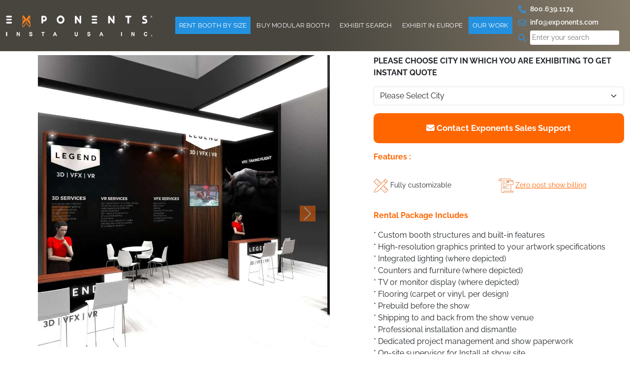

--- FILE ---
content_type: text/html; charset=UTF-8
request_url: https://www.exponents.com/product/rlu2030-54/
body_size: 36637
content:

<!doctype html>
<html lang="en-US">

<head>
	<meta charset="UTF-8" />
	<meta name="viewport" content="width=device-width, initial-scale=1">

	<link rel="shortcut icon" href="https://www.exponents.com/wp-content/themes/exponents/assets/images/favicon.ico" type="image/x-icon">
	<link rel="preconnect" href="https://media-cdn.exponents.com" crossorigin>
	<script src="https://code.jquery.com/jquery-3.6.0.min.js"></script>
	<meta name='robots' content='index, follow, max-image-preview:large, max-snippet:-1, max-video-preview:-1' />

            <script data-no-defer="1" data-ezscrex="false" data-cfasync="false" data-pagespeed-no-defer data-cookieconsent="ignore">
                var ctPublicFunctions = {"_ajax_nonce":"50e9124052","_rest_nonce":"96018c10e8","_ajax_url":"\/wp-admin\/admin-ajax.php","_rest_url":"https:\/\/www.exponents.com\/wp-json\/","data__cookies_type":"alternative","data__ajax_type":"rest","data__bot_detector_enabled":"1","data__frontend_data_log_enabled":1,"cookiePrefix":"","wprocket_detected":false,"host_url":"www.exponents.com","text__ee_click_to_select":"Click to select the whole data","text__ee_original_email":"The complete one is","text__ee_got_it":"Got it","text__ee_blocked":"Blocked","text__ee_cannot_connect":"Cannot connect","text__ee_cannot_decode":"Can not decode email. Unknown reason","text__ee_email_decoder":"CleanTalk email decoder","text__ee_wait_for_decoding":"The magic is on the way!","text__ee_decoding_process":"Please wait a few seconds while we decode the contact data."}
            </script>
        
            <script data-no-defer="1" data-ezscrex="false" data-cfasync="false" data-pagespeed-no-defer data-cookieconsent="ignore">
                var ctPublic = {"_ajax_nonce":"50e9124052","settings__forms__check_internal":"0","settings__forms__check_external":"0","settings__forms__force_protection":"1","settings__forms__search_test":"0","settings__forms__wc_add_to_cart":"0","settings__data__bot_detector_enabled":"1","settings__sfw__anti_crawler":0,"blog_home":"https:\/\/www.exponents.com\/","pixel__setting":"0","pixel__enabled":false,"pixel__url":null,"data__email_check_before_post":"1","data__email_check_exist_post":"0","data__cookies_type":"alternative","data__key_is_ok":true,"data__visible_fields_required":true,"wl_brandname":"Anti-Spam by CleanTalk","wl_brandname_short":"CleanTalk","ct_checkjs_key":1372509974,"emailEncoderPassKey":"489f3f36b5fa70460fa77d1fd29955e0","bot_detector_forms_excluded":"W10=","advancedCacheExists":false,"varnishCacheExists":false,"wc_ajax_add_to_cart":false}
            </script>
          <!-- === BEGIN Perf + GTM + Lazy Loader === -->
  <!-- Preconnects for faster external resource resolution -->
  <link rel="preconnect" href="https://www.googletagmanager.com" crossorigin>
  <link rel="preconnect" href="https://www.google-analytics.com" crossorigin>
  <link rel="preconnect" href="https://web-sdk.smartlook.com" crossorigin>
  <link rel="preconnect" href="https://static.zdassets.com" crossorigin>

  <link rel="dns-prefetch" href="//www.googletagmanager.com">
  <link rel="dns-prefetch" href="//www.google-analytics.com">
  <link rel="dns-prefetch" href="//web-sdk.smartlook.com">
  <link rel="dns-prefetch" href="//static.zdassets.com">

  <!-- Early dataLayer -->
  <script>
    window.dataLayer = window.dataLayer || [];
    window.dataLayer.push({ event: 'page_boot' });
  </script>

  <!-- Tiny queue-based lazy loader -->
  <script>
    (function () {
      var ready=false, setup=false, queue=[];
      function fire(){ if(ready) return; ready=true; queue.forEach(fn=>{try{fn()}catch(e){}}); queue=[]; }
      function setupEvents(){
        if(setup) return; setup=true;
        ['scroll','click','pointerdown','touchstart','keydown'].forEach(evt=>window.addEventListener(evt,()=>fire(),{once:true,passive:true}));
        window.addEventListener('load',()=>('requestIdleCallback' in window)?requestIdleCallback(fire,{timeout:4000}):setTimeout(fire,3000),{once:true});
      }
      window.lazyTags={
        load:function(src,attrs){var s=document.createElement('script');s.src=src;s.async=true;if(attrs)for(var k in attrs)try{s.setAttribute(k,attrs[k])}catch(e){};(document.head||document.body).appendChild(s);return s;},
        whenIdleOrInteract:function(cb){if(ready){try{cb()}catch(e){}return;}queue.push(cb);setupEvents();}
      };
    })();
  </script>

  <!-- Google Tag Manager -->
  <script>
    (function(w,d,s,l,i){
      w[l]=w[l]||[];
      w[l].push({'gtm.start':new Date().getTime(),event:'gtm.js'});
      if(w.google_tag_manager && w.google_tag_manager[i]) return; // guard
      var f=d.getElementsByTagName(s)[0], j=d.createElement(s), dl=l!='dataLayer'?'&l='+l:'';
      j.async=true; j.src='https://www.googletagmanager.com/gtm.js?id='+i+dl;
      f.parentNode.insertBefore(j,f);
    })(window,document,'script','dataLayer','GTM-NXLJHVX');
  </script>
  <!-- === END Perf + GTM + Lazy Loader === -->
  
	<!-- This site is optimized with the Yoast SEO plugin v26.8 - https://yoast.com/product/yoast-seo-wordpress/ -->
	<meta name="description" content="Stand out at a trade show with Exponent&#039;s Unique, affordable and high quality 20x30 trade show rental booth RLU2030 54. Get in touch with us today!" />
	<link rel="canonical" href="https://www.exponents.com/product/rlu2030-54/" />
	<meta property="og:locale" content="en_US" />
	<meta property="og:type" content="article" />
	<meta property="og:title" content="20x30 Trade Show Rental Booth | RLU2030 54" />
	<meta property="og:description" content="Stand out at a trade show with Exponent&#039;s Unique, affordable and high quality 20x30 trade show rental booth RLU2030 54. Get in touch with us today!" />
	<meta property="og:url" content="https://www.exponents.com/product/rlu2030-54/" />
	<meta property="og:site_name" content="Exponents" />
	<meta property="article:modified_time" content="2024-10-04T09:30:04+00:00" />
	<meta property="og:image" content="https://www.exponents.com/wp-content/uploads/2023/07/230LEGEND2030-04.webp" />
	<meta property="og:image:width" content="1134" />
	<meta property="og:image:height" content="1134" />
	<meta property="og:image:type" content="image/webp" />
	<meta name="twitter:card" content="summary_large_image" />
	<meta name="twitter:label1" content="Est. reading time" />
	<meta name="twitter:data1" content="1 minute" />
	<script type="application/ld+json" class="yoast-schema-graph">{"@context":"https://schema.org","@graph":[{"@type":"WebPage","@id":"https://www.exponents.com/product/rlu2030-54/","url":"https://www.exponents.com/product/rlu2030-54/","name":"20x30 Trade Show Rental Booth | RLU2030 54","isPartOf":{"@id":"https://www.exponents.com/#website"},"primaryImageOfPage":{"@id":"https://www.exponents.com/product/rlu2030-54/#primaryimage"},"image":{"@id":"https://www.exponents.com/product/rlu2030-54/#primaryimage"},"thumbnailUrl":"https://www.exponents.com/wp-content/uploads/2023/07/230LEGEND2030-04.webp","datePublished":"2023-09-17T04:18:05+00:00","dateModified":"2024-10-04T09:30:04+00:00","description":"Stand out at a trade show with Exponent's Unique, affordable and high quality 20x30 trade show rental booth RLU2030 54. Get in touch with us today!","breadcrumb":{"@id":"https://www.exponents.com/product/rlu2030-54/#breadcrumb"},"inLanguage":"en-US","potentialAction":[{"@type":"ReadAction","target":["https://www.exponents.com/product/rlu2030-54/"]}]},{"@type":"ImageObject","inLanguage":"en-US","@id":"https://www.exponents.com/product/rlu2030-54/#primaryimage","url":"https://www.exponents.com/wp-content/uploads/2023/07/230LEGEND2030-04.webp","contentUrl":"https://www.exponents.com/wp-content/uploads/2023/07/230LEGEND2030-04.webp","width":1134,"height":1134},{"@type":"BreadcrumbList","@id":"https://www.exponents.com/product/rlu2030-54/#breadcrumb","itemListElement":[{"@type":"ListItem","position":1,"name":"Home","item":"https://www.exponents.com/"},{"@type":"ListItem","position":2,"name":"RLU2030 54"}]},{"@type":"WebSite","@id":"https://www.exponents.com/#website","url":"https://www.exponents.com/","name":"Exponents","description":"","potentialAction":[{"@type":"SearchAction","target":{"@type":"EntryPoint","urlTemplate":"https://www.exponents.com/?s={search_term_string}"},"query-input":{"@type":"PropertyValueSpecification","valueRequired":true,"valueName":"search_term_string"}}],"inLanguage":"en-US"}]}</script>
	<!-- / Yoast SEO plugin. -->


<link rel='dns-prefetch' href='//www.exponents.com' />
<link rel='dns-prefetch' href='//fd.cleantalk.org' />
<link rel='dns-prefetch' href='//cdnjs.cloudflare.com' />
<link rel='dns-prefetch' href='//fonts.googleapis.com' />
<link rel="alternate" title="oEmbed (JSON)" type="application/json+oembed" href="https://www.exponents.com/wp-json/oembed/1.0/embed?url=https%3A%2F%2Fwww.exponents.com%2Fproduct%2Frlu2030-54%2F" />
<link rel="alternate" title="oEmbed (XML)" type="text/xml+oembed" href="https://www.exponents.com/wp-json/oembed/1.0/embed?url=https%3A%2F%2Fwww.exponents.com%2Fproduct%2Frlu2030-54%2F&#038;format=xml" />
<style id='wp-img-auto-sizes-contain-inline-css' type='text/css'>
img:is([sizes=auto i],[sizes^="auto," i]){contain-intrinsic-size:3000px 1500px}
/*# sourceURL=wp-img-auto-sizes-contain-inline-css */
</style>
<link rel='stylesheet' id='cleantalk-public-css-css' href='https://www.exponents.com/wp-content/plugins/cleantalk-spam-protect/css/cleantalk-public.min.css?ver=6.71.1_1769498196' type='text/css' media='all' />
<link rel='stylesheet' id='cleantalk-email-decoder-css-css' href='https://www.exponents.com/wp-content/plugins/cleantalk-spam-protect/css/cleantalk-email-decoder.min.css?ver=6.71.1_1769498196' type='text/css' media='all' />
<link rel='stylesheet' id='contact-form-7-css' href='https://www.exponents.com/wp-content/plugins/contact-form-7/includes/css/styles.css?ver=6.1.4' type='text/css' media='all' />
<link rel='stylesheet' id='bootstrap-style-css' href='https://www.exponents.com/wp-content/themes/exponents/assets/css/custom-bootstrap.css?ver=1.0' type='text/css' media='all' />
<link rel='stylesheet' id='custom-style-css' href='https://www.exponents.com/wp-content/themes/exponents/assets/css/custom.css?ver=1.0' type='text/css' media='all' />
<link rel='stylesheet' id='responsive-style-css' href='https://www.exponents.com/wp-content/themes/exponents/assets/css/responsive.css?ver=1.0' type='text/css' media='all' />
<link rel='stylesheet' id='font-awesome-style-css' href='https://cdnjs.cloudflare.com/ajax/libs/font-awesome/6.4.2/css/all.min.css?ver=1.0' type='text/css' media='all' />
<style type="text/css">@font-face {font-family:Raleway;font-style:normal;font-weight:100;src:url(/cf-fonts/v/raleway/5.0.16/cyrillic/wght/normal.woff2);unicode-range:U+0301,U+0400-045F,U+0490-0491,U+04B0-04B1,U+2116;font-display:swap;}@font-face {font-family:Raleway;font-style:normal;font-weight:100;src:url(/cf-fonts/v/raleway/5.0.16/latin-ext/wght/normal.woff2);unicode-range:U+0100-02AF,U+0304,U+0308,U+0329,U+1E00-1E9F,U+1EF2-1EFF,U+2020,U+20A0-20AB,U+20AD-20CF,U+2113,U+2C60-2C7F,U+A720-A7FF;font-display:swap;}@font-face {font-family:Raleway;font-style:normal;font-weight:100;src:url(/cf-fonts/v/raleway/5.0.16/vietnamese/wght/normal.woff2);unicode-range:U+0102-0103,U+0110-0111,U+0128-0129,U+0168-0169,U+01A0-01A1,U+01AF-01B0,U+0300-0301,U+0303-0304,U+0308-0309,U+0323,U+0329,U+1EA0-1EF9,U+20AB;font-display:swap;}@font-face {font-family:Raleway;font-style:normal;font-weight:100;src:url(/cf-fonts/v/raleway/5.0.16/cyrillic-ext/wght/normal.woff2);unicode-range:U+0460-052F,U+1C80-1C88,U+20B4,U+2DE0-2DFF,U+A640-A69F,U+FE2E-FE2F;font-display:swap;}@font-face {font-family:Raleway;font-style:normal;font-weight:100;src:url(/cf-fonts/v/raleway/5.0.16/latin/wght/normal.woff2);unicode-range:U+0000-00FF,U+0131,U+0152-0153,U+02BB-02BC,U+02C6,U+02DA,U+02DC,U+0304,U+0308,U+0329,U+2000-206F,U+2074,U+20AC,U+2122,U+2191,U+2193,U+2212,U+2215,U+FEFF,U+FFFD;font-display:swap;}@font-face {font-family:Raleway;font-style:normal;font-weight:200;src:url(/cf-fonts/v/raleway/5.0.16/cyrillic-ext/wght/normal.woff2);unicode-range:U+0460-052F,U+1C80-1C88,U+20B4,U+2DE0-2DFF,U+A640-A69F,U+FE2E-FE2F;font-display:swap;}@font-face {font-family:Raleway;font-style:normal;font-weight:200;src:url(/cf-fonts/v/raleway/5.0.16/vietnamese/wght/normal.woff2);unicode-range:U+0102-0103,U+0110-0111,U+0128-0129,U+0168-0169,U+01A0-01A1,U+01AF-01B0,U+0300-0301,U+0303-0304,U+0308-0309,U+0323,U+0329,U+1EA0-1EF9,U+20AB;font-display:swap;}@font-face {font-family:Raleway;font-style:normal;font-weight:200;src:url(/cf-fonts/v/raleway/5.0.16/latin/wght/normal.woff2);unicode-range:U+0000-00FF,U+0131,U+0152-0153,U+02BB-02BC,U+02C6,U+02DA,U+02DC,U+0304,U+0308,U+0329,U+2000-206F,U+2074,U+20AC,U+2122,U+2191,U+2193,U+2212,U+2215,U+FEFF,U+FFFD;font-display:swap;}@font-face {font-family:Raleway;font-style:normal;font-weight:200;src:url(/cf-fonts/v/raleway/5.0.16/latin-ext/wght/normal.woff2);unicode-range:U+0100-02AF,U+0304,U+0308,U+0329,U+1E00-1E9F,U+1EF2-1EFF,U+2020,U+20A0-20AB,U+20AD-20CF,U+2113,U+2C60-2C7F,U+A720-A7FF;font-display:swap;}@font-face {font-family:Raleway;font-style:normal;font-weight:200;src:url(/cf-fonts/v/raleway/5.0.16/cyrillic/wght/normal.woff2);unicode-range:U+0301,U+0400-045F,U+0490-0491,U+04B0-04B1,U+2116;font-display:swap;}@font-face {font-family:Raleway;font-style:normal;font-weight:300;src:url(/cf-fonts/v/raleway/5.0.16/cyrillic/wght/normal.woff2);unicode-range:U+0301,U+0400-045F,U+0490-0491,U+04B0-04B1,U+2116;font-display:swap;}@font-face {font-family:Raleway;font-style:normal;font-weight:300;src:url(/cf-fonts/v/raleway/5.0.16/latin/wght/normal.woff2);unicode-range:U+0000-00FF,U+0131,U+0152-0153,U+02BB-02BC,U+02C6,U+02DA,U+02DC,U+0304,U+0308,U+0329,U+2000-206F,U+2074,U+20AC,U+2122,U+2191,U+2193,U+2212,U+2215,U+FEFF,U+FFFD;font-display:swap;}@font-face {font-family:Raleway;font-style:normal;font-weight:300;src:url(/cf-fonts/v/raleway/5.0.16/latin-ext/wght/normal.woff2);unicode-range:U+0100-02AF,U+0304,U+0308,U+0329,U+1E00-1E9F,U+1EF2-1EFF,U+2020,U+20A0-20AB,U+20AD-20CF,U+2113,U+2C60-2C7F,U+A720-A7FF;font-display:swap;}@font-face {font-family:Raleway;font-style:normal;font-weight:300;src:url(/cf-fonts/v/raleway/5.0.16/vietnamese/wght/normal.woff2);unicode-range:U+0102-0103,U+0110-0111,U+0128-0129,U+0168-0169,U+01A0-01A1,U+01AF-01B0,U+0300-0301,U+0303-0304,U+0308-0309,U+0323,U+0329,U+1EA0-1EF9,U+20AB;font-display:swap;}@font-face {font-family:Raleway;font-style:normal;font-weight:300;src:url(/cf-fonts/v/raleway/5.0.16/cyrillic-ext/wght/normal.woff2);unicode-range:U+0460-052F,U+1C80-1C88,U+20B4,U+2DE0-2DFF,U+A640-A69F,U+FE2E-FE2F;font-display:swap;}@font-face {font-family:Raleway;font-style:normal;font-weight:400;src:url(/cf-fonts/v/raleway/5.0.16/vietnamese/wght/normal.woff2);unicode-range:U+0102-0103,U+0110-0111,U+0128-0129,U+0168-0169,U+01A0-01A1,U+01AF-01B0,U+0300-0301,U+0303-0304,U+0308-0309,U+0323,U+0329,U+1EA0-1EF9,U+20AB;font-display:swap;}@font-face {font-family:Raleway;font-style:normal;font-weight:400;src:url(/cf-fonts/v/raleway/5.0.16/latin/wght/normal.woff2);unicode-range:U+0000-00FF,U+0131,U+0152-0153,U+02BB-02BC,U+02C6,U+02DA,U+02DC,U+0304,U+0308,U+0329,U+2000-206F,U+2074,U+20AC,U+2122,U+2191,U+2193,U+2212,U+2215,U+FEFF,U+FFFD;font-display:swap;}@font-face {font-family:Raleway;font-style:normal;font-weight:400;src:url(/cf-fonts/v/raleway/5.0.16/cyrillic/wght/normal.woff2);unicode-range:U+0301,U+0400-045F,U+0490-0491,U+04B0-04B1,U+2116;font-display:swap;}@font-face {font-family:Raleway;font-style:normal;font-weight:400;src:url(/cf-fonts/v/raleway/5.0.16/latin-ext/wght/normal.woff2);unicode-range:U+0100-02AF,U+0304,U+0308,U+0329,U+1E00-1E9F,U+1EF2-1EFF,U+2020,U+20A0-20AB,U+20AD-20CF,U+2113,U+2C60-2C7F,U+A720-A7FF;font-display:swap;}@font-face {font-family:Raleway;font-style:normal;font-weight:400;src:url(/cf-fonts/v/raleway/5.0.16/cyrillic-ext/wght/normal.woff2);unicode-range:U+0460-052F,U+1C80-1C88,U+20B4,U+2DE0-2DFF,U+A640-A69F,U+FE2E-FE2F;font-display:swap;}@font-face {font-family:Raleway;font-style:normal;font-weight:500;src:url(/cf-fonts/v/raleway/5.0.16/vietnamese/wght/normal.woff2);unicode-range:U+0102-0103,U+0110-0111,U+0128-0129,U+0168-0169,U+01A0-01A1,U+01AF-01B0,U+0300-0301,U+0303-0304,U+0308-0309,U+0323,U+0329,U+1EA0-1EF9,U+20AB;font-display:swap;}@font-face {font-family:Raleway;font-style:normal;font-weight:500;src:url(/cf-fonts/v/raleway/5.0.16/cyrillic/wght/normal.woff2);unicode-range:U+0301,U+0400-045F,U+0490-0491,U+04B0-04B1,U+2116;font-display:swap;}@font-face {font-family:Raleway;font-style:normal;font-weight:500;src:url(/cf-fonts/v/raleway/5.0.16/cyrillic-ext/wght/normal.woff2);unicode-range:U+0460-052F,U+1C80-1C88,U+20B4,U+2DE0-2DFF,U+A640-A69F,U+FE2E-FE2F;font-display:swap;}@font-face {font-family:Raleway;font-style:normal;font-weight:500;src:url(/cf-fonts/v/raleway/5.0.16/latin-ext/wght/normal.woff2);unicode-range:U+0100-02AF,U+0304,U+0308,U+0329,U+1E00-1E9F,U+1EF2-1EFF,U+2020,U+20A0-20AB,U+20AD-20CF,U+2113,U+2C60-2C7F,U+A720-A7FF;font-display:swap;}@font-face {font-family:Raleway;font-style:normal;font-weight:500;src:url(/cf-fonts/v/raleway/5.0.16/latin/wght/normal.woff2);unicode-range:U+0000-00FF,U+0131,U+0152-0153,U+02BB-02BC,U+02C6,U+02DA,U+02DC,U+0304,U+0308,U+0329,U+2000-206F,U+2074,U+20AC,U+2122,U+2191,U+2193,U+2212,U+2215,U+FEFF,U+FFFD;font-display:swap;}@font-face {font-family:Raleway;font-style:normal;font-weight:600;src:url(/cf-fonts/v/raleway/5.0.16/latin/wght/normal.woff2);unicode-range:U+0000-00FF,U+0131,U+0152-0153,U+02BB-02BC,U+02C6,U+02DA,U+02DC,U+0304,U+0308,U+0329,U+2000-206F,U+2074,U+20AC,U+2122,U+2191,U+2193,U+2212,U+2215,U+FEFF,U+FFFD;font-display:swap;}@font-face {font-family:Raleway;font-style:normal;font-weight:600;src:url(/cf-fonts/v/raleway/5.0.16/cyrillic/wght/normal.woff2);unicode-range:U+0301,U+0400-045F,U+0490-0491,U+04B0-04B1,U+2116;font-display:swap;}@font-face {font-family:Raleway;font-style:normal;font-weight:600;src:url(/cf-fonts/v/raleway/5.0.16/cyrillic-ext/wght/normal.woff2);unicode-range:U+0460-052F,U+1C80-1C88,U+20B4,U+2DE0-2DFF,U+A640-A69F,U+FE2E-FE2F;font-display:swap;}@font-face {font-family:Raleway;font-style:normal;font-weight:600;src:url(/cf-fonts/v/raleway/5.0.16/latin-ext/wght/normal.woff2);unicode-range:U+0100-02AF,U+0304,U+0308,U+0329,U+1E00-1E9F,U+1EF2-1EFF,U+2020,U+20A0-20AB,U+20AD-20CF,U+2113,U+2C60-2C7F,U+A720-A7FF;font-display:swap;}@font-face {font-family:Raleway;font-style:normal;font-weight:600;src:url(/cf-fonts/v/raleway/5.0.16/vietnamese/wght/normal.woff2);unicode-range:U+0102-0103,U+0110-0111,U+0128-0129,U+0168-0169,U+01A0-01A1,U+01AF-01B0,U+0300-0301,U+0303-0304,U+0308-0309,U+0323,U+0329,U+1EA0-1EF9,U+20AB;font-display:swap;}@font-face {font-family:Raleway;font-style:normal;font-weight:700;src:url(/cf-fonts/v/raleway/5.0.16/latin/wght/normal.woff2);unicode-range:U+0000-00FF,U+0131,U+0152-0153,U+02BB-02BC,U+02C6,U+02DA,U+02DC,U+0304,U+0308,U+0329,U+2000-206F,U+2074,U+20AC,U+2122,U+2191,U+2193,U+2212,U+2215,U+FEFF,U+FFFD;font-display:swap;}@font-face {font-family:Raleway;font-style:normal;font-weight:700;src:url(/cf-fonts/v/raleway/5.0.16/cyrillic-ext/wght/normal.woff2);unicode-range:U+0460-052F,U+1C80-1C88,U+20B4,U+2DE0-2DFF,U+A640-A69F,U+FE2E-FE2F;font-display:swap;}@font-face {font-family:Raleway;font-style:normal;font-weight:700;src:url(/cf-fonts/v/raleway/5.0.16/cyrillic/wght/normal.woff2);unicode-range:U+0301,U+0400-045F,U+0490-0491,U+04B0-04B1,U+2116;font-display:swap;}@font-face {font-family:Raleway;font-style:normal;font-weight:700;src:url(/cf-fonts/v/raleway/5.0.16/vietnamese/wght/normal.woff2);unicode-range:U+0102-0103,U+0110-0111,U+0128-0129,U+0168-0169,U+01A0-01A1,U+01AF-01B0,U+0300-0301,U+0303-0304,U+0308-0309,U+0323,U+0329,U+1EA0-1EF9,U+20AB;font-display:swap;}@font-face {font-family:Raleway;font-style:normal;font-weight:700;src:url(/cf-fonts/v/raleway/5.0.16/latin-ext/wght/normal.woff2);unicode-range:U+0100-02AF,U+0304,U+0308,U+0329,U+1E00-1E9F,U+1EF2-1EFF,U+2020,U+20A0-20AB,U+20AD-20CF,U+2113,U+2C60-2C7F,U+A720-A7FF;font-display:swap;}@font-face {font-family:Raleway;font-style:normal;font-weight:800;src:url(/cf-fonts/v/raleway/5.0.16/vietnamese/wght/normal.woff2);unicode-range:U+0102-0103,U+0110-0111,U+0128-0129,U+0168-0169,U+01A0-01A1,U+01AF-01B0,U+0300-0301,U+0303-0304,U+0308-0309,U+0323,U+0329,U+1EA0-1EF9,U+20AB;font-display:swap;}@font-face {font-family:Raleway;font-style:normal;font-weight:800;src:url(/cf-fonts/v/raleway/5.0.16/latin/wght/normal.woff2);unicode-range:U+0000-00FF,U+0131,U+0152-0153,U+02BB-02BC,U+02C6,U+02DA,U+02DC,U+0304,U+0308,U+0329,U+2000-206F,U+2074,U+20AC,U+2122,U+2191,U+2193,U+2212,U+2215,U+FEFF,U+FFFD;font-display:swap;}@font-face {font-family:Raleway;font-style:normal;font-weight:800;src:url(/cf-fonts/v/raleway/5.0.16/latin-ext/wght/normal.woff2);unicode-range:U+0100-02AF,U+0304,U+0308,U+0329,U+1E00-1E9F,U+1EF2-1EFF,U+2020,U+20A0-20AB,U+20AD-20CF,U+2113,U+2C60-2C7F,U+A720-A7FF;font-display:swap;}@font-face {font-family:Raleway;font-style:normal;font-weight:800;src:url(/cf-fonts/v/raleway/5.0.16/cyrillic/wght/normal.woff2);unicode-range:U+0301,U+0400-045F,U+0490-0491,U+04B0-04B1,U+2116;font-display:swap;}@font-face {font-family:Raleway;font-style:normal;font-weight:800;src:url(/cf-fonts/v/raleway/5.0.16/cyrillic-ext/wght/normal.woff2);unicode-range:U+0460-052F,U+1C80-1C88,U+20B4,U+2DE0-2DFF,U+A640-A69F,U+FE2E-FE2F;font-display:swap;}@font-face {font-family:Raleway;font-style:normal;font-weight:900;src:url(/cf-fonts/v/raleway/5.0.16/cyrillic/wght/normal.woff2);unicode-range:U+0301,U+0400-045F,U+0490-0491,U+04B0-04B1,U+2116;font-display:swap;}@font-face {font-family:Raleway;font-style:normal;font-weight:900;src:url(/cf-fonts/v/raleway/5.0.16/latin-ext/wght/normal.woff2);unicode-range:U+0100-02AF,U+0304,U+0308,U+0329,U+1E00-1E9F,U+1EF2-1EFF,U+2020,U+20A0-20AB,U+20AD-20CF,U+2113,U+2C60-2C7F,U+A720-A7FF;font-display:swap;}@font-face {font-family:Raleway;font-style:normal;font-weight:900;src:url(/cf-fonts/v/raleway/5.0.16/latin/wght/normal.woff2);unicode-range:U+0000-00FF,U+0131,U+0152-0153,U+02BB-02BC,U+02C6,U+02DA,U+02DC,U+0304,U+0308,U+0329,U+2000-206F,U+2074,U+20AC,U+2122,U+2191,U+2193,U+2212,U+2215,U+FEFF,U+FFFD;font-display:swap;}@font-face {font-family:Raleway;font-style:normal;font-weight:900;src:url(/cf-fonts/v/raleway/5.0.16/vietnamese/wght/normal.woff2);unicode-range:U+0102-0103,U+0110-0111,U+0128-0129,U+0168-0169,U+01A0-01A1,U+01AF-01B0,U+0300-0301,U+0303-0304,U+0308-0309,U+0323,U+0329,U+1EA0-1EF9,U+20AB;font-display:swap;}@font-face {font-family:Raleway;font-style:normal;font-weight:900;src:url(/cf-fonts/v/raleway/5.0.16/cyrillic-ext/wght/normal.woff2);unicode-range:U+0460-052F,U+1C80-1C88,U+20B4,U+2DE0-2DFF,U+A640-A69F,U+FE2E-FE2F;font-display:swap;}@font-face {font-family:Raleway;font-style:italic;font-weight:100;src:url(/cf-fonts/v/raleway/5.0.16/latin/wght/italic.woff2);unicode-range:U+0000-00FF,U+0131,U+0152-0153,U+02BB-02BC,U+02C6,U+02DA,U+02DC,U+0304,U+0308,U+0329,U+2000-206F,U+2074,U+20AC,U+2122,U+2191,U+2193,U+2212,U+2215,U+FEFF,U+FFFD;font-display:swap;}@font-face {font-family:Raleway;font-style:italic;font-weight:100;src:url(/cf-fonts/v/raleway/5.0.16/latin-ext/wght/italic.woff2);unicode-range:U+0100-02AF,U+0304,U+0308,U+0329,U+1E00-1E9F,U+1EF2-1EFF,U+2020,U+20A0-20AB,U+20AD-20CF,U+2113,U+2C60-2C7F,U+A720-A7FF;font-display:swap;}@font-face {font-family:Raleway;font-style:italic;font-weight:100;src:url(/cf-fonts/v/raleway/5.0.16/cyrillic/wght/italic.woff2);unicode-range:U+0301,U+0400-045F,U+0490-0491,U+04B0-04B1,U+2116;font-display:swap;}@font-face {font-family:Raleway;font-style:italic;font-weight:100;src:url(/cf-fonts/v/raleway/5.0.16/cyrillic-ext/wght/italic.woff2);unicode-range:U+0460-052F,U+1C80-1C88,U+20B4,U+2DE0-2DFF,U+A640-A69F,U+FE2E-FE2F;font-display:swap;}@font-face {font-family:Raleway;font-style:italic;font-weight:100;src:url(/cf-fonts/v/raleway/5.0.16/vietnamese/wght/italic.woff2);unicode-range:U+0102-0103,U+0110-0111,U+0128-0129,U+0168-0169,U+01A0-01A1,U+01AF-01B0,U+0300-0301,U+0303-0304,U+0308-0309,U+0323,U+0329,U+1EA0-1EF9,U+20AB;font-display:swap;}@font-face {font-family:Raleway;font-style:italic;font-weight:200;src:url(/cf-fonts/v/raleway/5.0.16/latin-ext/wght/italic.woff2);unicode-range:U+0100-02AF,U+0304,U+0308,U+0329,U+1E00-1E9F,U+1EF2-1EFF,U+2020,U+20A0-20AB,U+20AD-20CF,U+2113,U+2C60-2C7F,U+A720-A7FF;font-display:swap;}@font-face {font-family:Raleway;font-style:italic;font-weight:200;src:url(/cf-fonts/v/raleway/5.0.16/cyrillic/wght/italic.woff2);unicode-range:U+0301,U+0400-045F,U+0490-0491,U+04B0-04B1,U+2116;font-display:swap;}@font-face {font-family:Raleway;font-style:italic;font-weight:200;src:url(/cf-fonts/v/raleway/5.0.16/latin/wght/italic.woff2);unicode-range:U+0000-00FF,U+0131,U+0152-0153,U+02BB-02BC,U+02C6,U+02DA,U+02DC,U+0304,U+0308,U+0329,U+2000-206F,U+2074,U+20AC,U+2122,U+2191,U+2193,U+2212,U+2215,U+FEFF,U+FFFD;font-display:swap;}@font-face {font-family:Raleway;font-style:italic;font-weight:200;src:url(/cf-fonts/v/raleway/5.0.16/vietnamese/wght/italic.woff2);unicode-range:U+0102-0103,U+0110-0111,U+0128-0129,U+0168-0169,U+01A0-01A1,U+01AF-01B0,U+0300-0301,U+0303-0304,U+0308-0309,U+0323,U+0329,U+1EA0-1EF9,U+20AB;font-display:swap;}@font-face {font-family:Raleway;font-style:italic;font-weight:200;src:url(/cf-fonts/v/raleway/5.0.16/cyrillic-ext/wght/italic.woff2);unicode-range:U+0460-052F,U+1C80-1C88,U+20B4,U+2DE0-2DFF,U+A640-A69F,U+FE2E-FE2F;font-display:swap;}@font-face {font-family:Raleway;font-style:italic;font-weight:300;src:url(/cf-fonts/v/raleway/5.0.16/cyrillic-ext/wght/italic.woff2);unicode-range:U+0460-052F,U+1C80-1C88,U+20B4,U+2DE0-2DFF,U+A640-A69F,U+FE2E-FE2F;font-display:swap;}@font-face {font-family:Raleway;font-style:italic;font-weight:300;src:url(/cf-fonts/v/raleway/5.0.16/latin/wght/italic.woff2);unicode-range:U+0000-00FF,U+0131,U+0152-0153,U+02BB-02BC,U+02C6,U+02DA,U+02DC,U+0304,U+0308,U+0329,U+2000-206F,U+2074,U+20AC,U+2122,U+2191,U+2193,U+2212,U+2215,U+FEFF,U+FFFD;font-display:swap;}@font-face {font-family:Raleway;font-style:italic;font-weight:300;src:url(/cf-fonts/v/raleway/5.0.16/latin-ext/wght/italic.woff2);unicode-range:U+0100-02AF,U+0304,U+0308,U+0329,U+1E00-1E9F,U+1EF2-1EFF,U+2020,U+20A0-20AB,U+20AD-20CF,U+2113,U+2C60-2C7F,U+A720-A7FF;font-display:swap;}@font-face {font-family:Raleway;font-style:italic;font-weight:300;src:url(/cf-fonts/v/raleway/5.0.16/vietnamese/wght/italic.woff2);unicode-range:U+0102-0103,U+0110-0111,U+0128-0129,U+0168-0169,U+01A0-01A1,U+01AF-01B0,U+0300-0301,U+0303-0304,U+0308-0309,U+0323,U+0329,U+1EA0-1EF9,U+20AB;font-display:swap;}@font-face {font-family:Raleway;font-style:italic;font-weight:300;src:url(/cf-fonts/v/raleway/5.0.16/cyrillic/wght/italic.woff2);unicode-range:U+0301,U+0400-045F,U+0490-0491,U+04B0-04B1,U+2116;font-display:swap;}@font-face {font-family:Raleway;font-style:italic;font-weight:400;src:url(/cf-fonts/v/raleway/5.0.16/latin/wght/italic.woff2);unicode-range:U+0000-00FF,U+0131,U+0152-0153,U+02BB-02BC,U+02C6,U+02DA,U+02DC,U+0304,U+0308,U+0329,U+2000-206F,U+2074,U+20AC,U+2122,U+2191,U+2193,U+2212,U+2215,U+FEFF,U+FFFD;font-display:swap;}@font-face {font-family:Raleway;font-style:italic;font-weight:400;src:url(/cf-fonts/v/raleway/5.0.16/cyrillic-ext/wght/italic.woff2);unicode-range:U+0460-052F,U+1C80-1C88,U+20B4,U+2DE0-2DFF,U+A640-A69F,U+FE2E-FE2F;font-display:swap;}@font-face {font-family:Raleway;font-style:italic;font-weight:400;src:url(/cf-fonts/v/raleway/5.0.16/cyrillic/wght/italic.woff2);unicode-range:U+0301,U+0400-045F,U+0490-0491,U+04B0-04B1,U+2116;font-display:swap;}@font-face {font-family:Raleway;font-style:italic;font-weight:400;src:url(/cf-fonts/v/raleway/5.0.16/latin-ext/wght/italic.woff2);unicode-range:U+0100-02AF,U+0304,U+0308,U+0329,U+1E00-1E9F,U+1EF2-1EFF,U+2020,U+20A0-20AB,U+20AD-20CF,U+2113,U+2C60-2C7F,U+A720-A7FF;font-display:swap;}@font-face {font-family:Raleway;font-style:italic;font-weight:400;src:url(/cf-fonts/v/raleway/5.0.16/vietnamese/wght/italic.woff2);unicode-range:U+0102-0103,U+0110-0111,U+0128-0129,U+0168-0169,U+01A0-01A1,U+01AF-01B0,U+0300-0301,U+0303-0304,U+0308-0309,U+0323,U+0329,U+1EA0-1EF9,U+20AB;font-display:swap;}@font-face {font-family:Raleway;font-style:italic;font-weight:500;src:url(/cf-fonts/v/raleway/5.0.16/cyrillic/wght/italic.woff2);unicode-range:U+0301,U+0400-045F,U+0490-0491,U+04B0-04B1,U+2116;font-display:swap;}@font-face {font-family:Raleway;font-style:italic;font-weight:500;src:url(/cf-fonts/v/raleway/5.0.16/cyrillic-ext/wght/italic.woff2);unicode-range:U+0460-052F,U+1C80-1C88,U+20B4,U+2DE0-2DFF,U+A640-A69F,U+FE2E-FE2F;font-display:swap;}@font-face {font-family:Raleway;font-style:italic;font-weight:500;src:url(/cf-fonts/v/raleway/5.0.16/vietnamese/wght/italic.woff2);unicode-range:U+0102-0103,U+0110-0111,U+0128-0129,U+0168-0169,U+01A0-01A1,U+01AF-01B0,U+0300-0301,U+0303-0304,U+0308-0309,U+0323,U+0329,U+1EA0-1EF9,U+20AB;font-display:swap;}@font-face {font-family:Raleway;font-style:italic;font-weight:500;src:url(/cf-fonts/v/raleway/5.0.16/latin/wght/italic.woff2);unicode-range:U+0000-00FF,U+0131,U+0152-0153,U+02BB-02BC,U+02C6,U+02DA,U+02DC,U+0304,U+0308,U+0329,U+2000-206F,U+2074,U+20AC,U+2122,U+2191,U+2193,U+2212,U+2215,U+FEFF,U+FFFD;font-display:swap;}@font-face {font-family:Raleway;font-style:italic;font-weight:500;src:url(/cf-fonts/v/raleway/5.0.16/latin-ext/wght/italic.woff2);unicode-range:U+0100-02AF,U+0304,U+0308,U+0329,U+1E00-1E9F,U+1EF2-1EFF,U+2020,U+20A0-20AB,U+20AD-20CF,U+2113,U+2C60-2C7F,U+A720-A7FF;font-display:swap;}@font-face {font-family:Raleway;font-style:italic;font-weight:600;src:url(/cf-fonts/v/raleway/5.0.16/latin-ext/wght/italic.woff2);unicode-range:U+0100-02AF,U+0304,U+0308,U+0329,U+1E00-1E9F,U+1EF2-1EFF,U+2020,U+20A0-20AB,U+20AD-20CF,U+2113,U+2C60-2C7F,U+A720-A7FF;font-display:swap;}@font-face {font-family:Raleway;font-style:italic;font-weight:600;src:url(/cf-fonts/v/raleway/5.0.16/cyrillic/wght/italic.woff2);unicode-range:U+0301,U+0400-045F,U+0490-0491,U+04B0-04B1,U+2116;font-display:swap;}@font-face {font-family:Raleway;font-style:italic;font-weight:600;src:url(/cf-fonts/v/raleway/5.0.16/latin/wght/italic.woff2);unicode-range:U+0000-00FF,U+0131,U+0152-0153,U+02BB-02BC,U+02C6,U+02DA,U+02DC,U+0304,U+0308,U+0329,U+2000-206F,U+2074,U+20AC,U+2122,U+2191,U+2193,U+2212,U+2215,U+FEFF,U+FFFD;font-display:swap;}@font-face {font-family:Raleway;font-style:italic;font-weight:600;src:url(/cf-fonts/v/raleway/5.0.16/vietnamese/wght/italic.woff2);unicode-range:U+0102-0103,U+0110-0111,U+0128-0129,U+0168-0169,U+01A0-01A1,U+01AF-01B0,U+0300-0301,U+0303-0304,U+0308-0309,U+0323,U+0329,U+1EA0-1EF9,U+20AB;font-display:swap;}@font-face {font-family:Raleway;font-style:italic;font-weight:600;src:url(/cf-fonts/v/raleway/5.0.16/cyrillic-ext/wght/italic.woff2);unicode-range:U+0460-052F,U+1C80-1C88,U+20B4,U+2DE0-2DFF,U+A640-A69F,U+FE2E-FE2F;font-display:swap;}@font-face {font-family:Raleway;font-style:italic;font-weight:700;src:url(/cf-fonts/v/raleway/5.0.16/cyrillic-ext/wght/italic.woff2);unicode-range:U+0460-052F,U+1C80-1C88,U+20B4,U+2DE0-2DFF,U+A640-A69F,U+FE2E-FE2F;font-display:swap;}@font-face {font-family:Raleway;font-style:italic;font-weight:700;src:url(/cf-fonts/v/raleway/5.0.16/cyrillic/wght/italic.woff2);unicode-range:U+0301,U+0400-045F,U+0490-0491,U+04B0-04B1,U+2116;font-display:swap;}@font-face {font-family:Raleway;font-style:italic;font-weight:700;src:url(/cf-fonts/v/raleway/5.0.16/latin-ext/wght/italic.woff2);unicode-range:U+0100-02AF,U+0304,U+0308,U+0329,U+1E00-1E9F,U+1EF2-1EFF,U+2020,U+20A0-20AB,U+20AD-20CF,U+2113,U+2C60-2C7F,U+A720-A7FF;font-display:swap;}@font-face {font-family:Raleway;font-style:italic;font-weight:700;src:url(/cf-fonts/v/raleway/5.0.16/vietnamese/wght/italic.woff2);unicode-range:U+0102-0103,U+0110-0111,U+0128-0129,U+0168-0169,U+01A0-01A1,U+01AF-01B0,U+0300-0301,U+0303-0304,U+0308-0309,U+0323,U+0329,U+1EA0-1EF9,U+20AB;font-display:swap;}@font-face {font-family:Raleway;font-style:italic;font-weight:700;src:url(/cf-fonts/v/raleway/5.0.16/latin/wght/italic.woff2);unicode-range:U+0000-00FF,U+0131,U+0152-0153,U+02BB-02BC,U+02C6,U+02DA,U+02DC,U+0304,U+0308,U+0329,U+2000-206F,U+2074,U+20AC,U+2122,U+2191,U+2193,U+2212,U+2215,U+FEFF,U+FFFD;font-display:swap;}@font-face {font-family:Raleway;font-style:italic;font-weight:800;src:url(/cf-fonts/v/raleway/5.0.16/latin-ext/wght/italic.woff2);unicode-range:U+0100-02AF,U+0304,U+0308,U+0329,U+1E00-1E9F,U+1EF2-1EFF,U+2020,U+20A0-20AB,U+20AD-20CF,U+2113,U+2C60-2C7F,U+A720-A7FF;font-display:swap;}@font-face {font-family:Raleway;font-style:italic;font-weight:800;src:url(/cf-fonts/v/raleway/5.0.16/cyrillic/wght/italic.woff2);unicode-range:U+0301,U+0400-045F,U+0490-0491,U+04B0-04B1,U+2116;font-display:swap;}@font-face {font-family:Raleway;font-style:italic;font-weight:800;src:url(/cf-fonts/v/raleway/5.0.16/vietnamese/wght/italic.woff2);unicode-range:U+0102-0103,U+0110-0111,U+0128-0129,U+0168-0169,U+01A0-01A1,U+01AF-01B0,U+0300-0301,U+0303-0304,U+0308-0309,U+0323,U+0329,U+1EA0-1EF9,U+20AB;font-display:swap;}@font-face {font-family:Raleway;font-style:italic;font-weight:800;src:url(/cf-fonts/v/raleway/5.0.16/latin/wght/italic.woff2);unicode-range:U+0000-00FF,U+0131,U+0152-0153,U+02BB-02BC,U+02C6,U+02DA,U+02DC,U+0304,U+0308,U+0329,U+2000-206F,U+2074,U+20AC,U+2122,U+2191,U+2193,U+2212,U+2215,U+FEFF,U+FFFD;font-display:swap;}@font-face {font-family:Raleway;font-style:italic;font-weight:800;src:url(/cf-fonts/v/raleway/5.0.16/cyrillic-ext/wght/italic.woff2);unicode-range:U+0460-052F,U+1C80-1C88,U+20B4,U+2DE0-2DFF,U+A640-A69F,U+FE2E-FE2F;font-display:swap;}@font-face {font-family:Raleway;font-style:italic;font-weight:900;src:url(/cf-fonts/v/raleway/5.0.16/latin-ext/wght/italic.woff2);unicode-range:U+0100-02AF,U+0304,U+0308,U+0329,U+1E00-1E9F,U+1EF2-1EFF,U+2020,U+20A0-20AB,U+20AD-20CF,U+2113,U+2C60-2C7F,U+A720-A7FF;font-display:swap;}@font-face {font-family:Raleway;font-style:italic;font-weight:900;src:url(/cf-fonts/v/raleway/5.0.16/cyrillic/wght/italic.woff2);unicode-range:U+0301,U+0400-045F,U+0490-0491,U+04B0-04B1,U+2116;font-display:swap;}@font-face {font-family:Raleway;font-style:italic;font-weight:900;src:url(/cf-fonts/v/raleway/5.0.16/cyrillic-ext/wght/italic.woff2);unicode-range:U+0460-052F,U+1C80-1C88,U+20B4,U+2DE0-2DFF,U+A640-A69F,U+FE2E-FE2F;font-display:swap;}@font-face {font-family:Raleway;font-style:italic;font-weight:900;src:url(/cf-fonts/v/raleway/5.0.16/vietnamese/wght/italic.woff2);unicode-range:U+0102-0103,U+0110-0111,U+0128-0129,U+0168-0169,U+01A0-01A1,U+01AF-01B0,U+0300-0301,U+0303-0304,U+0308-0309,U+0323,U+0329,U+1EA0-1EF9,U+20AB;font-display:swap;}@font-face {font-family:Raleway;font-style:italic;font-weight:900;src:url(/cf-fonts/v/raleway/5.0.16/latin/wght/italic.woff2);unicode-range:U+0000-00FF,U+0131,U+0152-0153,U+02BB-02BC,U+02C6,U+02DA,U+02DC,U+0304,U+0308,U+0329,U+2000-206F,U+2074,U+20AC,U+2122,U+2191,U+2193,U+2212,U+2215,U+FEFF,U+FFFD;font-display:swap;}</style>
<link rel='stylesheet' id='owl-carousel-css' href='https://cdnjs.cloudflare.com/ajax/libs/OwlCarousel2/2.3.4/assets/owl.carousel.min.css?ver=2.3.4' type='text/css' media='all' />
<link rel='stylesheet' id='owl-theme-default-css' href='https://cdnjs.cloudflare.com/ajax/libs/OwlCarousel2/2.3.4/assets/owl.theme.default.min.css?ver=2.3.4' type='text/css' media='all' />
<script type="text/javascript" src="https://www.exponents.com/wp-includes/js/jquery/jquery.min.js?ver=3.7.1" id="jquery-core-js"></script>
<script type="text/javascript" src="https://www.exponents.com/wp-includes/js/jquery/jquery-migrate.min.js?ver=3.4.1" id="jquery-migrate-js"></script>
<script type="text/javascript" src="https://www.exponents.com/wp-content/plugins/cleantalk-spam-protect/js/apbct-public-bundle.min.js?ver=6.71.1_1769498196" id="apbct-public-bundle.min-js-js"></script>
<script type="text/javascript" src="https://fd.cleantalk.org/ct-bot-detector-wrapper.js?ver=6.71.1" id="ct_bot_detector-js" defer="defer" data-wp-strategy="defer"></script>
<link rel="https://api.w.org/" href="https://www.exponents.com/wp-json/" /><link rel="alternate" title="JSON" type="application/json" href="https://www.exponents.com/wp-json/wp/v2/rent-booth/15822" /><link rel="EditURI" type="application/rsd+xml" title="RSD" href="https://www.exponents.com/xmlrpc.php?rsd" />
<meta name="generator" content="WordPress 6.9" />
<link rel='shortlink' href='https://www.exponents.com/?p=15822' />
<meta name="generator" content="Redux 4.5.10" /><script type="text/javascript">
(function(url){
	if(/(?:Chrome\/26\.0\.1410\.63 Safari\/537\.31|WordfenceTestMonBot)/.test(navigator.userAgent)){ return; }
	var addEvent = function(evt, handler) {
		if (window.addEventListener) {
			document.addEventListener(evt, handler, false);
		} else if (window.attachEvent) {
			document.attachEvent('on' + evt, handler);
		}
	};
	var removeEvent = function(evt, handler) {
		if (window.removeEventListener) {
			document.removeEventListener(evt, handler, false);
		} else if (window.detachEvent) {
			document.detachEvent('on' + evt, handler);
		}
	};
	var evts = 'contextmenu dblclick drag dragend dragenter dragleave dragover dragstart drop keydown keypress keyup mousedown mousemove mouseout mouseover mouseup mousewheel scroll'.split(' ');
	var logHuman = function() {
		if (window.wfLogHumanRan) { return; }
		window.wfLogHumanRan = true;
		var wfscr = document.createElement('script');
		wfscr.type = 'text/javascript';
		wfscr.async = true;
		wfscr.src = url + '&r=' + Math.random();
		(document.getElementsByTagName('head')[0]||document.getElementsByTagName('body')[0]).appendChild(wfscr);
		for (var i = 0; i < evts.length; i++) {
			removeEvent(evts[i], logHuman);
		}
	};
	for (var i = 0; i < evts.length; i++) {
		addEvent(evts[i], logHuman);
	}
})('//www.exponents.com/?wordfence_lh=1&hid=EC42A32C1432411513A9A3896A54C10C');
</script>		<style type="text/css" id="wp-custom-css">
			.home-banner h1{font-size:35px}.carousel-control-prev-icon{background-color:#ff6602}.carousel-control-next-icon{background-color:#ff6602}.alignright{float:right;margin-left:15px}.alignleft{float:left;margin-right:15px}p:has(img.aligncenter){text-align:center}.single-post table{width:100%;border:1px solid #000;border-width:1px;border-style:solid;background:rgb(0 0 0 / .03)}.single-post table th{padding-left:16px;padding-top:20px}.single-post table th a{font-size:120%;font-weight:700}#productDetails div.item.active::before{display:none!important;content:""!important}#productDetails .owl-item.active:before{visibility:hidden!important;display:none!important}
		</style>
						<link rel="stylesheet" href="https://www.exponents.com/wp-content/themes/exponents/assets/css/owl.carousel.min.css" />
		<link rel="stylesheet" href="https://www.exponents.com/wp-content/themes/exponents/assets/css/owl.theme.default.min.css" />

		<script src="https://www.exponents.com/wp-content/themes/exponents/assets/js/jquery.min.js" defer></script>
		<script defer>
			jQuery(document).ready(function($) {
				if (jQuery('body').hasClass('single-rent-booth')) {
					$('.sliderCustom').owlCarousel({			
						nav : true,
						center: false,
						items: 1,
						loop: false,
						autoplay: false,
						margin: 0,
						navText: [$('.carousel-control-prev'),$('.carousel-control-next')],
						dots: false,				
					});
				} else{
					$('.sliderCustom').owlCarousel({			
						nav : true,
						center: false,
						items: 1,
						loop: false,
						autoplay: false,
						margin: -10,
						navText: [$('.carousel-control-prev'),$('.carousel-control-next')],
						dots: false,				
					});
				}				
			});
		</script>
  		<script src="https://www.exponents.com/wp-content/themes/exponents/assets/js/owl.carousel.min.js" defer></script>
		<title>20x30 Trade Show Rental Booth | RLU2030 54</title>
	<link rel="stylesheet" href="https://www.exponents.com/wp-content/themes/exponents/assets/css/imagezoom.css" >


<script type="text/javascript" src="https://secure.leadforensics.com/js/269228.js"></script>
<noscript><img alt="" src="https://secure.leadforensics.com/269228.png" style="display:none;" /></noscript>
<style id='global-styles-inline-css' type='text/css'>
:root{--wp--preset--aspect-ratio--square: 1;--wp--preset--aspect-ratio--4-3: 4/3;--wp--preset--aspect-ratio--3-4: 3/4;--wp--preset--aspect-ratio--3-2: 3/2;--wp--preset--aspect-ratio--2-3: 2/3;--wp--preset--aspect-ratio--16-9: 16/9;--wp--preset--aspect-ratio--9-16: 9/16;--wp--preset--color--black: #000000;--wp--preset--color--cyan-bluish-gray: #abb8c3;--wp--preset--color--white: #ffffff;--wp--preset--color--pale-pink: #f78da7;--wp--preset--color--vivid-red: #cf2e2e;--wp--preset--color--luminous-vivid-orange: #ff6900;--wp--preset--color--luminous-vivid-amber: #fcb900;--wp--preset--color--light-green-cyan: #7bdcb5;--wp--preset--color--vivid-green-cyan: #00d084;--wp--preset--color--pale-cyan-blue: #8ed1fc;--wp--preset--color--vivid-cyan-blue: #0693e3;--wp--preset--color--vivid-purple: #9b51e0;--wp--preset--gradient--vivid-cyan-blue-to-vivid-purple: linear-gradient(135deg,rgb(6,147,227) 0%,rgb(155,81,224) 100%);--wp--preset--gradient--light-green-cyan-to-vivid-green-cyan: linear-gradient(135deg,rgb(122,220,180) 0%,rgb(0,208,130) 100%);--wp--preset--gradient--luminous-vivid-amber-to-luminous-vivid-orange: linear-gradient(135deg,rgb(252,185,0) 0%,rgb(255,105,0) 100%);--wp--preset--gradient--luminous-vivid-orange-to-vivid-red: linear-gradient(135deg,rgb(255,105,0) 0%,rgb(207,46,46) 100%);--wp--preset--gradient--very-light-gray-to-cyan-bluish-gray: linear-gradient(135deg,rgb(238,238,238) 0%,rgb(169,184,195) 100%);--wp--preset--gradient--cool-to-warm-spectrum: linear-gradient(135deg,rgb(74,234,220) 0%,rgb(151,120,209) 20%,rgb(207,42,186) 40%,rgb(238,44,130) 60%,rgb(251,105,98) 80%,rgb(254,248,76) 100%);--wp--preset--gradient--blush-light-purple: linear-gradient(135deg,rgb(255,206,236) 0%,rgb(152,150,240) 100%);--wp--preset--gradient--blush-bordeaux: linear-gradient(135deg,rgb(254,205,165) 0%,rgb(254,45,45) 50%,rgb(107,0,62) 100%);--wp--preset--gradient--luminous-dusk: linear-gradient(135deg,rgb(255,203,112) 0%,rgb(199,81,192) 50%,rgb(65,88,208) 100%);--wp--preset--gradient--pale-ocean: linear-gradient(135deg,rgb(255,245,203) 0%,rgb(182,227,212) 50%,rgb(51,167,181) 100%);--wp--preset--gradient--electric-grass: linear-gradient(135deg,rgb(202,248,128) 0%,rgb(113,206,126) 100%);--wp--preset--gradient--midnight: linear-gradient(135deg,rgb(2,3,129) 0%,rgb(40,116,252) 100%);--wp--preset--font-size--small: 13px;--wp--preset--font-size--medium: 20px;--wp--preset--font-size--large: 36px;--wp--preset--font-size--x-large: 42px;--wp--preset--spacing--20: 0.44rem;--wp--preset--spacing--30: 0.67rem;--wp--preset--spacing--40: 1rem;--wp--preset--spacing--50: 1.5rem;--wp--preset--spacing--60: 2.25rem;--wp--preset--spacing--70: 3.38rem;--wp--preset--spacing--80: 5.06rem;--wp--preset--shadow--natural: 6px 6px 9px rgba(0, 0, 0, 0.2);--wp--preset--shadow--deep: 12px 12px 50px rgba(0, 0, 0, 0.4);--wp--preset--shadow--sharp: 6px 6px 0px rgba(0, 0, 0, 0.2);--wp--preset--shadow--outlined: 6px 6px 0px -3px rgb(255, 255, 255), 6px 6px rgb(0, 0, 0);--wp--preset--shadow--crisp: 6px 6px 0px rgb(0, 0, 0);}:where(.is-layout-flex){gap: 0.5em;}:where(.is-layout-grid){gap: 0.5em;}body .is-layout-flex{display: flex;}.is-layout-flex{flex-wrap: wrap;align-items: center;}.is-layout-flex > :is(*, div){margin: 0;}body .is-layout-grid{display: grid;}.is-layout-grid > :is(*, div){margin: 0;}:where(.wp-block-columns.is-layout-flex){gap: 2em;}:where(.wp-block-columns.is-layout-grid){gap: 2em;}:where(.wp-block-post-template.is-layout-flex){gap: 1.25em;}:where(.wp-block-post-template.is-layout-grid){gap: 1.25em;}.has-black-color{color: var(--wp--preset--color--black) !important;}.has-cyan-bluish-gray-color{color: var(--wp--preset--color--cyan-bluish-gray) !important;}.has-white-color{color: var(--wp--preset--color--white) !important;}.has-pale-pink-color{color: var(--wp--preset--color--pale-pink) !important;}.has-vivid-red-color{color: var(--wp--preset--color--vivid-red) !important;}.has-luminous-vivid-orange-color{color: var(--wp--preset--color--luminous-vivid-orange) !important;}.has-luminous-vivid-amber-color{color: var(--wp--preset--color--luminous-vivid-amber) !important;}.has-light-green-cyan-color{color: var(--wp--preset--color--light-green-cyan) !important;}.has-vivid-green-cyan-color{color: var(--wp--preset--color--vivid-green-cyan) !important;}.has-pale-cyan-blue-color{color: var(--wp--preset--color--pale-cyan-blue) !important;}.has-vivid-cyan-blue-color{color: var(--wp--preset--color--vivid-cyan-blue) !important;}.has-vivid-purple-color{color: var(--wp--preset--color--vivid-purple) !important;}.has-black-background-color{background-color: var(--wp--preset--color--black) !important;}.has-cyan-bluish-gray-background-color{background-color: var(--wp--preset--color--cyan-bluish-gray) !important;}.has-white-background-color{background-color: var(--wp--preset--color--white) !important;}.has-pale-pink-background-color{background-color: var(--wp--preset--color--pale-pink) !important;}.has-vivid-red-background-color{background-color: var(--wp--preset--color--vivid-red) !important;}.has-luminous-vivid-orange-background-color{background-color: var(--wp--preset--color--luminous-vivid-orange) !important;}.has-luminous-vivid-amber-background-color{background-color: var(--wp--preset--color--luminous-vivid-amber) !important;}.has-light-green-cyan-background-color{background-color: var(--wp--preset--color--light-green-cyan) !important;}.has-vivid-green-cyan-background-color{background-color: var(--wp--preset--color--vivid-green-cyan) !important;}.has-pale-cyan-blue-background-color{background-color: var(--wp--preset--color--pale-cyan-blue) !important;}.has-vivid-cyan-blue-background-color{background-color: var(--wp--preset--color--vivid-cyan-blue) !important;}.has-vivid-purple-background-color{background-color: var(--wp--preset--color--vivid-purple) !important;}.has-black-border-color{border-color: var(--wp--preset--color--black) !important;}.has-cyan-bluish-gray-border-color{border-color: var(--wp--preset--color--cyan-bluish-gray) !important;}.has-white-border-color{border-color: var(--wp--preset--color--white) !important;}.has-pale-pink-border-color{border-color: var(--wp--preset--color--pale-pink) !important;}.has-vivid-red-border-color{border-color: var(--wp--preset--color--vivid-red) !important;}.has-luminous-vivid-orange-border-color{border-color: var(--wp--preset--color--luminous-vivid-orange) !important;}.has-luminous-vivid-amber-border-color{border-color: var(--wp--preset--color--luminous-vivid-amber) !important;}.has-light-green-cyan-border-color{border-color: var(--wp--preset--color--light-green-cyan) !important;}.has-vivid-green-cyan-border-color{border-color: var(--wp--preset--color--vivid-green-cyan) !important;}.has-pale-cyan-blue-border-color{border-color: var(--wp--preset--color--pale-cyan-blue) !important;}.has-vivid-cyan-blue-border-color{border-color: var(--wp--preset--color--vivid-cyan-blue) !important;}.has-vivid-purple-border-color{border-color: var(--wp--preset--color--vivid-purple) !important;}.has-vivid-cyan-blue-to-vivid-purple-gradient-background{background: var(--wp--preset--gradient--vivid-cyan-blue-to-vivid-purple) !important;}.has-light-green-cyan-to-vivid-green-cyan-gradient-background{background: var(--wp--preset--gradient--light-green-cyan-to-vivid-green-cyan) !important;}.has-luminous-vivid-amber-to-luminous-vivid-orange-gradient-background{background: var(--wp--preset--gradient--luminous-vivid-amber-to-luminous-vivid-orange) !important;}.has-luminous-vivid-orange-to-vivid-red-gradient-background{background: var(--wp--preset--gradient--luminous-vivid-orange-to-vivid-red) !important;}.has-very-light-gray-to-cyan-bluish-gray-gradient-background{background: var(--wp--preset--gradient--very-light-gray-to-cyan-bluish-gray) !important;}.has-cool-to-warm-spectrum-gradient-background{background: var(--wp--preset--gradient--cool-to-warm-spectrum) !important;}.has-blush-light-purple-gradient-background{background: var(--wp--preset--gradient--blush-light-purple) !important;}.has-blush-bordeaux-gradient-background{background: var(--wp--preset--gradient--blush-bordeaux) !important;}.has-luminous-dusk-gradient-background{background: var(--wp--preset--gradient--luminous-dusk) !important;}.has-pale-ocean-gradient-background{background: var(--wp--preset--gradient--pale-ocean) !important;}.has-electric-grass-gradient-background{background: var(--wp--preset--gradient--electric-grass) !important;}.has-midnight-gradient-background{background: var(--wp--preset--gradient--midnight) !important;}.has-small-font-size{font-size: var(--wp--preset--font-size--small) !important;}.has-medium-font-size{font-size: var(--wp--preset--font-size--medium) !important;}.has-large-font-size{font-size: var(--wp--preset--font-size--large) !important;}.has-x-large-font-size{font-size: var(--wp--preset--font-size--x-large) !important;}
/*# sourceURL=global-styles-inline-css */
</style>
</head>

<body class="wp-singular rent-booth-template-default single single-rent-booth postid-15822 wp-theme-exponents">
	  <!-- Google Tag Manager (noscript) -->
  <noscript>
    <iframe src="https://www.googletagmanager.com/ns.html?id=GTM-NXLJHVX"
            height="0" width="0" style="display:none;visibility:hidden"></iframe>
  </noscript>
  	<!-- Google Tag Manager (noscript) -->
	<!-- <noscript><iframe src="https://www.googletagmanager.com/ns.html?id=GTM-NXLJHVX"
	height="0" width="0" style="display:none;visibility:hidden"></iframe></noscript> -->
	<!-- End Google Tag Manager (noscript) -->
		<header>
		<nav class="navbar fixed-top navbar-expand-lg" id="navbar">
			<div class="container">
				<a class="navbar-brand" href="https://www.exponents.com">
					<img src="https://www.exponents.com/wp-content/uploads/2023/08/exp-logo-white.webp" alt="logo" width="298" height="43" class="img-fluid">
				</a>
				<button class="navbar-toggler" type="button" data-bs-toggle="collapse" data-bs-target="#navbarSupportedContent" aria-controls="navbarSupportedContent" aria-expanded="false" aria-label="Toggle navigation">
					<i class="fa-solid fa-bars text-white"></i>
				</button>
				<div class="collapse navbar-collapse" id="navbarSupportedContent">
										<ul class="navbar-nav ms-auto mb-2 mb-lg-0">
													<li class="nav-item dropdown">
								<a class="nav-link  dropdown-toggle active" href="https://www.exponents.com/trade-show-booth-rentals-rent-displays-and-exhibits/" data-bs-toggle="dropdown">Rent Booth By Size</a>
																	<i class="fa-solid fa-angle-down text-white drop"></i>
									<ul class="dropdown-menu">
																					<li class="nav-item "><a class="dropdown-item rent-booth-size-name" href="https://www.exponents.com/rent-10x10-trade-show-booth-displays-and-exhibits-10ft-booth-rental/">10'x10'</a>
																							</li>
																					<li class="nav-item "><a class="dropdown-item rent-booth-size-name" href="https://www.exponents.com/rent-10x20-trade-show-booth-displays-and-exhibits-20-ft-linear-booth-on-rental/">10'X20'</a>
																							</li>
																					<li class="nav-item "><a class="dropdown-item rent-booth-size-name" href="https://www.exponents.com/rent-10x30-trade-show-booth-displays-exhibits/">10'X30'</a>
																							</li>
																					<li class="nav-item "><a class="dropdown-item " href="https://www.exponents.com/rent-20x20-trade-show-booth-display-and-exhibits/">20'X20'</a>
																							</li>
																					<li class="nav-item "><a class="dropdown-item rent-booth-size-name" href="https://www.exponents.com/rent-20x30-trade-show-booth-displays-and-island-exhibits/">20'X30'</a>
																							</li>
																					<li class="nav-item "><a class="dropdown-item rent-booth-size-name" href="https://www.exponents.com/rent-20x40-trade-show-booth-displays-island-exhibits/">20'X40'</a>
																							</li>
																					<li class="nav-item "><a class="dropdown-item rent-booth-size-name" href="https://www.exponents.com/rent-20x50-trade-show-booth-displays-island-exhibits/">20'X50'</a>
																							</li>
																					<li class="nav-item "><a class="dropdown-item rent-booth-size-name" href="https://www.exponents.com/rent-30x30-trade-show-booth-displays-and-island-exhibits/">30'X30'</a>
																							</li>
																					<li class="nav-item "><a class="dropdown-item rent-booth-size-name" href="https://www.exponents.com/rent-30x40-trade-show-booth-displays-and-island-exhibits/">30'X40'</a>
																							</li>
																					<li class="nav-item "><a class="dropdown-item rent-booth-size-name" href="https://www.exponents.com/rent-30x50-trade-show-booth-displays-exhibits/">30'X50'</a>
																							</li>
																					<li class="nav-item "><a class="dropdown-item rent-booth-size-name" href="https://www.exponents.com/rent-40x40-trade-show-booth-display-exhibit/">40'X40'</a>
																							</li>
																					<li class="nav-item "><a class="dropdown-item rent-booth-size-name" href="https://www.exponents.com/rent-40x50-trade-show-booth-display-exhibits/">40'X50'</a>
																							</li>
																					<li class="nav-item "><a class="dropdown-item rent-booth-size-name" href="https://www.exponents.com/rent-50x50-trade-show-booth-display-exhibit/">50'X50'</a>
																							</li>
																			</ul>
															</li>
													<li class="nav-item dropdown">
								<a class="nav-link  dropdown-toggle " href="https://www.exponents.com/buy-custom-modular-exhibits/" data-bs-toggle="dropdown">Buy Modular Booth</a>
																	<i class="fa-solid fa-angle-down text-white drop"></i>
									<ul class="dropdown-menu">
																					<li class="nav-item "><a class="dropdown-item buy-booth-size-name" href="https://www.exponents.com/10x10-trade-show-booth-portable-displays-and-linear-exhibits/">10X10</a>
																							</li>
																					<li class="nav-item "><a class="dropdown-item buy-booth-size-name" href="https://www.exponents.com/10x20-trade-show-booth-displays-exhibits/">10X20</a>
																							</li>
																					<li class="nav-item "><a class="dropdown-item buy-booth-size-name" href="https://www.exponents.com/10x30-trade-show-booth-modular-exhibit-displays/">10X30</a>
																							</li>
																					<li class="nav-item "><a class="dropdown-item buy-booth-size-name" href="https://www.exponents.com/20x20-trade-show-booth-displays-and-exhibits/">20X20</a>
																							</li>
																					<li class="nav-item "><a class="dropdown-item buy-booth-size-name" href="https://www.exponents.com/20x30-trade-show-booth-displays-and-exhibits/">20X30</a>
																							</li>
																					<li class="nav-item "><a class="dropdown-item buy-booth-size-name" href="https://www.exponents.com/20x40-trade-show-booth-modular-exhibit-displays/">20X40</a>
																							</li>
																					<li class="nav-item "><a class="dropdown-item buy-booth-size-name" href="https://www.exponents.com/20x50-trade-show-booth-modular-exhibit-displays/">20X50</a>
																							</li>
																					<li class="nav-item "><a class="dropdown-item buy-booth-size-name" href="https://www.exponents.com/30x30-trade-show-booth-displays-exhibits/">30X30</a>
																							</li>
																					<li class="nav-item "><a class="dropdown-item buy-booth-size-name" href="https://www.exponents.com/30x40-trade-show-booth-modular-exhibit-displays/">30X40</a>
																							</li>
																			</ul>
															</li>
													<li class="nav-item ">
								<a class="nav-link   " href="https://www.exponents.com/search/" data-bs-toggle="dropdown">Exhibit Search</a>
															</li>
													<li class="nav-item ">
								<a class="nav-link   " href="https://www.exponents.com/trade-show-booth-rentals-in-europe/" data-bs-toggle="dropdown">Exhibit in Europe</a>
															</li>
													<li class="nav-item dropdown">
								<a class="nav-link  dropdown-toggle active" href="#" data-bs-toggle="dropdown">Our Work</a>
																	<i class="fa-solid fa-angle-down text-white drop"></i>
									<ul class="dropdown-menu">
																					<li class="nav-item "><a class="dropdown-item " href="https://www.exponents.com/our-work/">Portfolio</a>
																							</li>
																					<li class="nav-item "><a class="dropdown-item " href="https://www.exponents.com/our-team/">Our Team</a>
																							</li>
																					<li class="nav-item "><a class="dropdown-item " href="https://www.exponents.com/confexpo/">Confexpo</a>
																							</li>
																					<li class="nav-item "><a class="dropdown-item " href="https://www.exponents.com/our-blog/">Blogs</a>
																							</li>
																					<li class="nav-item "><a class="dropdown-item " href="https://www.exponents.com/in-the-news/">In The News</a>
																							</li>
																					<li class="nav-item "><a class="dropdown-item " href="https://www.exponents.com/case-study/">Case Studies</a>
																							</li>
																					<li class="nav-item "><a class="dropdown-item " href="https://www.exponents.com/our-services/">Services</a>
																									<i class="fa-solid fa-angle-down text-white subdrop"></i>
													<ul class="side-drop">
																													<li><a class="dropdown-item " href="https://www.exponents.com/our-services/consultation/">Booth Consultation</a></li>
																													<li><a class="dropdown-item " href="https://www.exponents.com/our-services/trade-show-booth-design/">Trade Show Booth Design</a></li>
																													<li><a class="dropdown-item " href="https://www.exponents.com/our-services/graphic-production/">Graphic Production</a></li>
																													<li><a class="dropdown-item " href="https://www.exponents.com/our-services/booth-construction/">Booth Construction</a></li>
																													<li><a class="dropdown-item " href="https://www.exponents.com/our-service/graphic-requirements/">Graphic Requirements</a></li>
																													<li><a class="dropdown-item " href="https://www.exponents.com/our-services/project-management/">Project Management</a></li>
																													<li><a class="dropdown-item " href="https://www.exponents.com/our-services/install-dismantle-shipping/">Install/Dismantle/Shipping</a></li>
																													<li><a class="dropdown-item " href="https://www.exponents.com/our-services/on-site-supervision/">On Site Supervision</a></li>
																													<li><a class="dropdown-item " href="https://www.exponents.com/our-services/locations-we-serve/">Locations we serve</a></li>
																													<li><a class="dropdown-item " href="https://www.exponents.com/standard-trade-show-exhibit-display-types-regulations/">Exhibit Display Types &#038; Regulations</a></li>
																											</ul>
																							</li>
																					<li class="nav-item "><a class="dropdown-item " href="https://www.exponents.com/aboutus/">About Us</a>
																							</li>
																					<li class="nav-item "><a class="dropdown-item " href="https://www.exponents.com/contact/">Contact Us</a>
																							</li>
																					<li class="nav-item "><a class="dropdown-item " href="https://www.exponents.com/testimonials/">Testimonials</a>
																							</li>
																					<li class="nav-item "><a class="dropdown-item " href="https://www.exponents.com/faqs/">FAQs</a>
																							</li>
																					<li class="nav-item "><a class="dropdown-item " href="https://www.exponents.com/careers/">Careers</a>
																							</li>
																			</ul>
															</li>
												<li class="nav-item contact-info">
							<a class="nav-link" href="tel:800.639.1174"><i class="fa-solid fa-phone"></i> 800.639.1174</a>
							<a class="nav-link" href="mailto:info@exponents.com"><i class="fa-regular fa-envelope"></i> info@exponents.com</a>
							<form role="search"  method="get" class="search-form" action="https://www.exponents.com/">
	<a class="nav-link"><i class="fa-solid fa-magnifying-glass"></i>
		<input type="search" id="search-form-1" class="search-field" placeholder="Enter your search" value="" name="s" /></a>
	<input type="submit" class="search-submit btn btn-orange mx-auto mt-2" value="Search" />
</form>						</li>
					</ul>
				</div>
			</div>
		</nav>
	</header>
		<main>
		
<style>
.single-rent{padding:6%;padding-top:0!important}.product_item{position:relative}.product_button{display:none}.product_item:hover .product_button{display:flex;align-items:center;justify-content:center;background:#f8b82996;position:absolute;top:0;left:0;width:100%;height:100%;transition:all 0.3s ease;flex-direction:column}.get_button{background:#f60;border:0;box-shadow:0 1px 4px #5a5a5a;margin:10px 0 0}.get_button a{color:#fff}.product_view{background:#000;border:0;box-shadow:0 1px 4px #5a5a5a}.product_view a{color:#fff}.get_button:hover{background:#f60}.product_view:hover{background:#fff}.get_button:hover a{color:#fff}.product_view:hover a{color:#000}
.owl-item video.prod-video { width: 100%;height: 100%;object-fit: cover;}
.faq-toggle {
    color: #333;
    transition: transform 0.2s ease;
    font-size:31px
  }

  .faq-item {
    transition: background-color 0.3s ease;
  }

  .faq-item:hover .faq-question {
    color: #555; /* optional hover accent */
  }

  .faq-content {
    max-height: 0;
    overflow: hidden;
    transition: max-height 0.4s ease;
  }

  .faq-item.open .faq-content {
    max-height: 600px; /* plenty for expansion */
  }

  .faq-item.open .faq-toggle {
    transform: rotate(0deg);
  }
@media only screen and (max-width: 600px) {
    .get_button {margin: 0px 0 20px;}
}
</style>
    <div class="pt-5 mt-5">
        <div class="mt-3">
            
<style>
  .custom-h1{border:2px solid;display:inline-block;padding:4px 10px;cursor:pointer}.custom-h1:hover{background:#f60}.custom-h1:hover a{color:#fff!important;text-decoration:none}.owl-theme .owl-nav{margin-top:-10px}.tooltip{position:relative;font-size:1.5em;vertical-align:middle}.tooltip:after,.tooltip:before{opacity:0;pointer-events:none;bottom:100%;left:50%;position:absolute;z-index:10;transform:translate(-50%,10px);transform-origin:top;transition:all 0.18s ease-out 0.18s}.tooltip:after{background-color:#f5f5f5;box-shadow:0 0 3px #ddd;content:attr(data-tooltip);padding:10px;white-space:nowrap;margin-bottom:11px}.tooltip:before{width:0;height:0;content:"";margin-bottom:6px}.tooltip:hover:before,.tooltip:hover:after{opacity:1;pointer-events:auto;transform:translate(-50%,0)}[data-tooltip-pos="down"]:before{border-left:6px solid #fff0;border-right:6px solid #fff0;border-bottom:6px solid #f5f5f5;margin-top:6px}[data-tooltip-pos="down"]:before,[data-tooltip-pos="down"]:after{bottom:auto;left:50%;top:100%;transform:translate(-50%,-10px)}[data-tooltip-pos="down"]:after{margin-top:11px}[data-tooltip-pos="down"]:hover:before,[data-tooltip-pos="down"]:hover:after{transform:translate(-50%,0)}.tooltip-inner{white-space:normal;font-size:16px}.tooltip-wrapper{position:relative;display:inline-block;cursor:pointer;font-size:2.5em;vertical-align:middle}.tooltip-wrapper:hover .tooltip-text{visibility:visible;opacity:1}.tooltip-text{visibility:hidden;opacity:0;width:120px;background-color:#000;color:#fff;text-align:center;border-radius:6px;padding:5px;position:absolute;z-index:1;bottom:125%;left:50%;margin-left:-60px;white-space:normal;font-size:13px;transition:opacity 0.3s}.tooltip-text::after{content:"";position:absolute;top:100%;left:50%;margin-left:-5px;border-width:5px;border-style:solid;border-color:#000 #fff0 #fff0 #fff0}.form-check{margin-bottom:1.125rem}.form-check .form-check-label{font-size:small;text-transform:uppercase}.form-check .form-check-input{box-shadow:0 0 0 .25rem rgb(13 110 253 / .25)}.bg-light-orange{padding:52px 0!important;background:#fff4ea}.work-slider.owl-carousel,.work-slider.owl-carousel .owl-item,.work-slider.owl-carousel .owl-stage-outer,.work-slider.owl-carousel div{padding:0px!important;height:260px}.work-slider.owl-carousel div.owl-nav{height:0}.work-slider.owl-carousel .work-overlay{padding-top:25%!important}.work-slider.owl-carousel.owl-theme .owl-nav.disabled{display:block}.work-slider .active:before{content:""}.work-slider .owl-nav button.owl-next,.work-slider .owl-nav button.owl-prev{position:absolute;top:0;bottom:0;z-index:1;display:flex;align-items:center;justify-content:center;left:-50px;padding:0;color:#fff;text-align:center;background:none;border:0;opacity:1;transition:opacity 0.15s ease}.work-slider .owl-nav button.owl-next{right:-50px;left:auto}.work-slider .owl-nav button.owl-next:hover,.work-slider .owl-nav button.owl-prev:hover{background-color:#fff0}.work-slider .owl-nav button.owl-next span,.work-slider .owl-nav button.owl-prev span{background-color:#ff6602;font-size:26px;opacity:1;padding:0 12px;border-radius:3px;line-height:29px;padding-bottom:5px}@media only screen and (max-width:1200px){.work-slider .owl-nav button.owl-next,.work-slider .owl-nav button.owl-prev{left:-25px}.work-slider .owl-nav button.owl-next,.work-slider .owl-nav button.owl-next{right:-25px;left:auto}}.checkboxes{max-width:700px;margin:0 auto;display:flex;flex-direction:column}.checkboxes__row{display:flex}.checkboxes__item{padding:0 0 15px;width:50%}.checkbox.style-e{display:inline-block;position:relative;padding-left:50px;cursor:pointer;-webkit-user-select:none;-moz-user-select:none;-ms-user-select:none;user-select:none}.checkbox.style-e input{position:absolute;opacity:0;cursor:pointer;height:0;width:0}.checkbox.style-e input:checked~.checkbox__checkmark{background-color:#f60}.checkbox.style-e input:checked~.checkbox__checkmark:after{left:21px}.checkbox.style-e:hover input~.checkbox__checkmark{background-color:#eee}.checkbox.style-e:hover input:checked~.checkbox__checkmark{background-color:#f60}.checkbox.style-e .checkbox__checkmark{position:absolute;top:1px;left:0;height:22px;width:40px;background-color:#eee;transition:background-color 0.25s ease;border-radius:11px}.checkbox.style-e .checkbox__checkmark:after{content:"";position:absolute;left:3px;top:3px;width:16px;height:16px;display:block;background-color:#fff;border-radius:50%;transition:left 0.25s ease}.checkbox.style-e .checkbox__body{color:#333;line-height:1.4;font-size:16px;transition:color 0.25s ease}.productCarousel .owl-stage-outer .owl-stage .owl-item .active:before{content:" " !important ; display: none !important;}.owl-item video.prod-video { width: 100%;height: 100%;object-fit: cover;}
  .col-lg-4.testimonial-grid-div {padding: 0 5px;}
.testimonial-grid-sub {padding: 10px;}
.testimonial-grid-div .testimonial-inner {padding-left: 0px;overflow: hidden;position: relative;}
.testimonial-grid-div h3, .testimonial-grid-div p.ttl {font-size: 20px;margin-top: 20px;font-weight: bold;margin-bottom: 0;color: black;width: 80%;text-transform: capitalize !important;}
.star-div-testimonial {padding: 0;text-align: left;margin-bottom: 0;margin-top: 5px;position: absolute;right: 0;top: 17px;display: none;}
.testimonial-grid-div .testimonial-inner .fa-star {color: #ccc;}
.testimonial-grid-div h6.cat-title, .testimonial-grid-div p.cat-title {margin-top: 0px;font-weight: bold;color: black;text-transform: uppercase;font-size: calc(1.275rem + 0.3vw);padding-bottom: 40px;border-bottom: 2px dashed black;margin-bottom: 15px;}
.testimonial-event-div, h4.testimonial-event-div {font-weight: bold;font-size: 18px;margin-bottom: 10px;}
.testimonial-grid-div .other-details, .testimonial-grid-div .other-details {font-weight: bold;font-size: 18px;}
.testimonial-grid-div .other-details, .testimonial-grid-div .other-details {font-weight: bold;font-size: 18px;}
.loadmorecontainerstatic .testimonial-grid-sub img {height: auto;width: auto;}
/* .our-latest-work h2.sec-title {color: #f60;text-transform: uppercase;} */
.testimonial-grid-div hr {margin-bottom: 0px;}
.our-latest-work ul.nav-tabs {justify-content: center !important;margin-bottom: 30px;border: 0 !important;}
.our-latest-work ul.nav-tabs li button, ul#testimonial-year-tabs a.nav-link {color: black !important;font-weight: bold;background-color: whitesmoke !important;margin: 5px;border-radius: 0px !important;font-size: 25px;padding: 6px 35px !important;}
.our-latest-work ul.nav-tabs li button.active, ul#testimonial-year-tabs a.nav-link.active {background: #f60 !important;font-weight: bold;box-shadow: 0 4px 4px 0 rgba(0, 0, 0, 0.15), 0 3px 14px 0 rgba(0, 0, 0, 0.12);color: #fff !important;}
ul#testimonial-year-tabs a.nav-link.active:before {content: "";}
.plust{font-size: 13px;font-weight: 400;}

@media only screen and (max-width: 600px) {
    .our-latest-work h2 {font-size: 21px;line-height: normal;padding: 0 15px;}
    .testimonial-grid-div {padding: 0 15px !important;}
    .testimonial-grid-sub {margin: 0 0 10px;}
    .prod .text-end{position: absolute;right: 10px;}
    .custom-h1{font-size: 24px !important;}
}
</style>
<div class="container">
<div class="row">
    <div class="col-lg-7 single-rent">
        <div id="" class="carousel slide">
            <div class="sliderCustom carousel-inner owl-carousel owl-theme">
                                        <div class="item active">
                        <img loading="lazy" src="https://www.exponents.com/wp-content/uploads/2023/07/230LEGEND2030-05.webp" class="d-block w-100 img-fluid" alt="" title="LEGEND2030-05" height="1134" width="1134">
                        </div>
                                        <div class="item ">
                        <img loading="lazy" src="https://www.exponents.com/wp-content/uploads/2023/07/230LEGEND2030-06.webp" class="d-block w-100 img-fluid" alt="" title="LEGEND2030-06" height="1134" width="1134">
                        </div>
                                        <div class="item ">
                        <img loading="lazy" src="https://www.exponents.com/wp-content/uploads/2023/07/230LEGEND2030-07.webp" class="d-block w-100 img-fluid" alt="" title="LEGEND2030-07" height="1134" width="1134">
                        </div>
                                        <div class="item ">
                        <img loading="lazy" src="https://www.exponents.com/wp-content/uploads/2023/07/230LEGEND2030-Top.webp" class="d-block w-100 img-fluid" alt="" title="LEGEND2030-Top" height="1134" width="1134">
                        </div>
                                        <div class="item ">
                        <img loading="lazy" src="https://www.exponents.com/wp-content/uploads/2023/07/230LEGEND2030-01.webp" class="d-block w-100 img-fluid" alt="" title="LEGEND2030-01" height="1134" width="1134">
                        </div>
                                        <div class="item ">
                        <img loading="lazy" src="https://www.exponents.com/wp-content/uploads/2023/07/230LEGEND2030-02.webp" class="d-block w-100 img-fluid" alt="" title="LEGEND2030-02" height="1134" width="1134">
                        </div>
                                        <div class="item ">
                        <img loading="lazy" src="https://www.exponents.com/wp-content/uploads/2023/07/230LEGEND2030-03.webp" class="d-block w-100 img-fluid" alt="" title="LEGEND2030-03" height="1134" width="1134">
                        </div>
                                        <div class="item ">
                        <img loading="lazy" src="https://www.exponents.com/wp-content/uploads/2023/07/230LEGEND2030-04.webp" class="d-block w-100 img-fluid" alt="" title="LEGEND2030-04" height="1134" width="1134">
                        </div>
                                        <div class="item ">
                        <img loading="lazy" src="https://www.exponents.com/wp-content/uploads/2023/07/230LEGEND2030-FE.webp" class="d-block w-100 img-fluid" alt="" title="LEGEND2030-FE" height="1134" width="1134">
                        </div>
                                        <div class="item ">
                        <img loading="lazy" src="https://www.exponents.com/wp-content/uploads/2023/07/230LEGEND2030-SV.webp" class="d-block w-100 img-fluid" alt="" title="LEGEND2030-SV" height="1134" width="1134">
                        </div>
                            </div>
            <button class="carousel-control-prev" type="button" data-bs-target="#productCarousel" data-bs-slide="prev">
                <span class="carousel-control-prev-icon" aria-hidden="true"></span>
                <span class="visually-hidden"></span>
            </button>
            <button class="carousel-control-next" type="button" data-bs-target="#productCarousel" data-bs-slide="next">
                <span class="carousel-control-next-icon" aria-hidden="true"></span>
                <span class="visually-hidden"></span>
            </button>
        </div>
                    <div class="row prod">
                <div class="col-lg-7">
                                            <style>
                            .custom-h1 {background: #ff6600; border-radius: 8px;}
                            .custom-h1 a {color: #fff !important;}
                        </style>
                                                                <h1 class="text-orange fw-bold prod-title custom-h1">
                                                    
                                <a>RLU2030 54</a>
                                                    </h1>
                                    </div>            
                <div class="col-lg-5 text-end">
                    <a class="text-orange" href="https://www.trustpilot.com/review/exponents.com?utm_medium=Trustbox&utm_source=EmailNewsletter1"><img loading="lazy" src="https://www.exponents.com/wp-content/uploads/2024/07/trustpilot-logo-black.png" alt="trustpilot" width="100" class="ms-1"></a>
                </div>            
                <div class="col-lg-12">
                                    </div>
            </div>
                <a href="https://www.exponents.com/request-customisation?product_name=RLU2030 54" class="btn btn-orange-block rent-customisation-form-btn mt-4"><i class="fa-solid fa-gear"></i> Request Customization</a>
    </div>
    <div class="col-lg-5">
        <!-- <h1 class="text-orange fw-bold prod-title custom-h1"></h1>
        <p class="review bg-dark p-2"><a class="text-white" href=""><span></span> <img loading="lazy" src="" alt="" width="80" height="20" class="ms-1"></a></p> -->
        <p class="fw-bold">PLEASE CHOOSE CITY IN WHICH YOU ARE EXHIBITING TO GET INSTANT QUOTE</p>
                <select class="form-select mb-3" id="citySelect" onchange="updatePrice()">
            <option value="">Please Select City</option>
                            <option 
                    value="252" 
                    data-base-price="55500" 
                    data-extra-price="0">
                    Anaheim, California                </option>
                            <option 
                    value="253" 
                    data-base-price="58900" 
                    data-extra-price="0">
                    Atlanta, Georgia                </option>
                            <option 
                    value="254" 
                    data-base-price="68000" 
                    data-extra-price="0">
                    Atlantic City, New Jersey                </option>
                            <option 
                    value="255" 
                    data-base-price="50200" 
                    data-extra-price="0">
                    Austin, Texas                </option>
                            <option 
                    value="256" 
                    data-base-price="68000" 
                    data-extra-price="0">
                    Baltimore, Maryland                </option>
                            <option 
                    value="259" 
                    data-base-price="68000" 
                    data-extra-price="0">
                    Boston, Massachusetts                </option>
                            <option 
                    value="260" 
                    data-base-price="58900" 
                    data-extra-price="0">
                    Charlotte, North Carolina                </option>
                            <option 
                    value="261" 
                    data-base-price="68000" 
                    data-extra-price="0">
                    Chicago, Illinois                </option>
                            <option 
                    value="262" 
                    data-base-price="58900" 
                    data-extra-price="0">
                    Columbus, Ohio                </option>
                            <option 
                    value="140492" 
                    data-base-price="55500" 
                    data-extra-price="0">
                    Costa Mesa, California                </option>
                            <option 
                    value="263" 
                    data-base-price="50200" 
                    data-extra-price="0">
                    Dallas, Texas                </option>
                            <option 
                    value="185299" 
                    data-base-price="50200" 
                    data-extra-price="0">
                    Denton, TX                </option>
                            <option 
                    value="264" 
                    data-base-price="58900" 
                    data-extra-price="0">
                    Denver, Colorado                </option>
                            <option 
                    value="265" 
                    data-base-price="68000" 
                    data-extra-price="0">
                    Detroit, Michigan                </option>
                            <option 
                    value="266" 
                    data-base-price="50200" 
                    data-extra-price="0">
                    Fort Lauderdale, Florida                </option>
                            <option 
                    value="267" 
                    data-base-price="50200" 
                    data-extra-price="0">
                    Grapevine, Texas                </option>
                            <option 
                    value="268" 
                    data-base-price="50200" 
                    data-extra-price="0">
                    Houston, Texas                </option>
                            <option 
                    value="269" 
                    data-base-price="58900" 
                    data-extra-price="0">
                    Indianapolis, Indiana                </option>
                            <option 
                    value="301" 
                    data-base-price="58900" 
                    data-extra-price="0">
                    Kansas City, Missouri                </option>
                            <option 
                    value="185301" 
                    data-base-price="50200" 
                    data-extra-price="0">
                    Kissimmee, FL                </option>
                            <option 
                    value="270" 
                    data-base-price="50200" 
                    data-extra-price="0">
                    Las Vegas, Nevada                </option>
                            <option 
                    value="271" 
                    data-base-price="55500" 
                    data-extra-price="0">
                    Long Beach, California                </option>
                            <option 
                    value="272" 
                    data-base-price="55500" 
                    data-extra-price="0">
                    Los Angeles, California                </option>
                            <option 
                    value="273" 
                    data-base-price="58900" 
                    data-extra-price="0">
                    Louisville, Kentucky                </option>
                            <option 
                    value="274" 
                    data-base-price="55500" 
                    data-extra-price="0">
                    Miami, Florida                </option>
                            <option 
                    value="275" 
                    data-base-price="58900" 
                    data-extra-price="0">
                    Milwaukee, Wisconsin                </option>
                            <option 
                    value="276" 
                    data-base-price="58900" 
                    data-extra-price="0">
                    Minneapolis, Minnesota                </option>
                            <option 
                    value="302" 
                    data-base-price="58900" 
                    data-extra-price="0">
                    Nashville, Tennessee                </option>
                            <option 
                    value="299" 
                    data-base-price="58900" 
                    data-extra-price="0">
                    New Orleans, Louisiana                </option>
                            <option 
                    value="300" 
                    data-base-price="68000" 
                    data-extra-price="0">
                    New York City, New York                </option>
                            <option 
                    value="278" 
                    data-base-price="50200" 
                    data-extra-price="0">
                    Orlando, Florida                </option>
                            <option 
                    value="281" 
                    data-base-price="68000" 
                    data-extra-price="0">
                    Philadelphia, Pennsylvania                </option>
                            <option 
                    value="282" 
                    data-base-price="58900" 
                    data-extra-price="0">
                    Phoenix, Arizona                </option>
                            <option 
                    value="287" 
                    data-base-price="55500" 
                    data-extra-price="0">
                    Salt Lake City, Utah                </option>
                            <option 
                    value="288" 
                    data-base-price="50200" 
                    data-extra-price="0">
                    San Antonio, Texas                </option>
                            <option 
                    value="289" 
                    data-base-price="55500" 
                    data-extra-price="0">
                    San Diego, California                </option>
                            <option 
                    value="290" 
                    data-base-price="58900" 
                    data-extra-price="0">
                    San Francisco, California                </option>
                            <option 
                    value="291" 
                    data-base-price="58900" 
                    data-extra-price="0">
                    San Jose, California                </option>
                            <option 
                    value="292" 
                    data-base-price="58900" 
                    data-extra-price="0">
                    Santa Clara, California                </option>
                            <option 
                    value="185300" 
                    data-base-price="50200" 
                    data-extra-price="0">
                    The Woodland, TX                </option>
                            <option 
                    value="298" 
                    data-base-price="58900" 
                    data-extra-price="0">
                    Washington, DC                </option>
                    </select>
        <!-- <select class="form-select mb-3" onchange="document.querySelector('#price span').innerHTML='$'+this.options[this.selectedIndex].getAttribute('sale_price');document.getElementById('price').classList.remove('d-none');">
            <option value="">Please Select City</option>
                                <option value="252" sale_price="55500">Anaheim, California</option>
                                <option value="253" sale_price="58900">Atlanta, Georgia</option>
                                <option value="254" sale_price="68000">Atlantic City, New Jersey</option>
                                <option value="255" sale_price="50200">Austin, Texas</option>
                                <option value="256" sale_price="68000">Baltimore, Maryland</option>
                                <option value="259" sale_price="68000">Boston, Massachusetts</option>
                                <option value="260" sale_price="58900">Charlotte, North Carolina</option>
                                <option value="261" sale_price="68000">Chicago, Illinois</option>
                                <option value="262" sale_price="58900">Columbus, Ohio</option>
                                <option value="140492" sale_price="55500">Costa Mesa, California</option>
                                <option value="263" sale_price="50200">Dallas, Texas</option>
                                <option value="185299" sale_price="50200">Denton, TX</option>
                                <option value="264" sale_price="58900">Denver, Colorado</option>
                                <option value="265" sale_price="68000">Detroit, Michigan</option>
                                <option value="266" sale_price="50200">Fort Lauderdale, Florida</option>
                                <option value="267" sale_price="50200">Grapevine, Texas</option>
                                <option value="268" sale_price="50200">Houston, Texas</option>
                                <option value="269" sale_price="58900">Indianapolis, Indiana</option>
                                <option value="301" sale_price="58900">Kansas City, Missouri</option>
                                <option value="185301" sale_price="50200">Kissimmee, FL</option>
                                <option value="270" sale_price="50200">Las Vegas, Nevada</option>
                                <option value="271" sale_price="55500">Long Beach, California</option>
                                <option value="272" sale_price="55500">Los Angeles, California</option>
                                <option value="273" sale_price="58900">Louisville, Kentucky</option>
                                <option value="274" sale_price="55500">Miami, Florida</option>
                                <option value="275" sale_price="58900">Milwaukee, Wisconsin</option>
                                <option value="276" sale_price="58900">Minneapolis, Minnesota</option>
                                <option value="302" sale_price="58900">Nashville, Tennessee</option>
                                <option value="299" sale_price="58900">New Orleans, Louisiana</option>
                                <option value="300" sale_price="68000">New York City, New York</option>
                                <option value="278" sale_price="50200">Orlando, Florida</option>
                                <option value="281" sale_price="68000">Philadelphia, Pennsylvania</option>
                                <option value="282" sale_price="58900">Phoenix, Arizona</option>
                                <option value="287" sale_price="55500">Salt Lake City, Utah</option>
                                <option value="288" sale_price="50200">San Antonio, Texas</option>
                                <option value="289" sale_price="55500">San Diego, California</option>
                                <option value="290" sale_price="58900">San Francisco, California</option>
                                <option value="291" sale_price="58900">San Jose, California</option>
                                <option value="292" sale_price="58900">Santa Clara, California</option>
                                <option value="185300" sale_price="50200">The Woodland, TX</option>
                                <option value="298" sale_price="58900">Washington, DC</option>
                    </select> -->
                <p class="fw-semibold d-none" id="price">PRICE: <span class="fw-bold">$12500</span> <span class="plust">(plus applicable taxes)</span></p>

        <script defer>
            var zonegifprice = null;
            if( !zonegifprice ){
                //console.log('thisisnotprice');
                jQuery('.optionforled').hide();
            }
            function updatePrice() {
                // Properly echo the PHP variable for use in JavaScript
                var gif1 = false;
                //console.log(gif1);
                var selectElement = document.getElementById('citySelect');
                var selectedOption = selectElement.options[selectElement.selectedIndex];

                var basePrice = parseFloat(selectedOption.getAttribute('data-base-price')) || 0;
                var extraPrice = parseFloat(selectedOption.getAttribute('data-extra-price')) || 0;
                var checkbox = document.getElementById('flexCheckDefault');

                var finalPrice = basePrice;
                //console.log(basePrice);
                // Fix the condition and use comparison (=== or ==)
                // if (gif1 === '' && !checkbox.checked) {
                //     finalPrice = basePrice;
                // } else {
                //     finalPrice = basePrice + extraPrice;
                // }
                if (gif1 == !'') {
                    if (checkbox.checked) {
                        finalPrice = basePrice + extraPrice;
                    } 
                } else {
                    console.log('notgif');
                    finalPrice = basePrice;
                }

                document.querySelector('#price span').innerHTML = '$' + finalPrice;
                document.getElementById('price').classList.remove('d-none');
            }

        </script>

        <a href="https://www.exponents.com/contact-exponents-sales-support?product_name=RLU2030 54" class="btn btn-orange-block rent-sales-form-btn"><i class="fa-solid fa-envelope"></i> Contact Exponents Sales Support</a>

                <p class="text-orange py-3 fw-bold">Features :</h6>
        <!-- <ul class="features">
                                <li><img loading="lazy" src="https://www.exponents.com/wp-content/uploads/2023/08/icon-customizable.webp" alt="icon" width="30" height="auto"> 
                        Fully customizable                    </li>
                                <li><img loading="lazy" src="https://www.exponents.com/wp-content/uploads/2023/08/icon-show-billing.webp" alt="icon" width="30" height="auto"> 
                                               <a href="/no-post-show-billing"> No post show billing </a>
                                            </li>
                                <li><img loading="lazy" src="https://www.exponents.com/wp-content/uploads/2023/08/icon-labour-cost.webp" alt="icon" width="30" height="auto"> 
                         No extra labor cost                    </li>
                                <li><img loading="lazy" src="https://www.exponents.com/wp-content/uploads/2023/08/icon-gaurantee.webp" alt="icon" width="30" height="auto"> 
                                                <a href="/100-pre-build-guarantee"> 100% prebuild guarantee </a>

                                            </li>
                    </ul> -->
        <ul class="features">
            <li><img loading="lazy" src="https://www.exponents.com/wp-content/uploads/2023/08/icon-customizable.webp" alt="icon" width="30" height="auto"> Fully customizable</li>
            <li><img loading="lazy" src="https://www.exponents.com/wp-content/uploads/2023/08/icon-show-billing.webp" alt="icon" width="30" height="auto"> <a href="/no-post-show-billing" target="_blank">Zero post show billing</a></li>
            <!-- <li><img loading="lazy" src="https://www.exponents.com/wp-content/uploads/2023/08/icon-overtime.webp" alt="icon" width="30" height="auto"> No additional billing </li>
            <li><img loading="lazy" src="https://www.exponents.com/wp-content/uploads/2023/08/icon-labour-cost.webp" alt="icon" width="30" height="auto"> No extra labor cost</li>
            <li><img loading="lazy" src="https://www.exponents.com/wp-content/uploads/2023/08/icon-gaurantee.webp" alt="icon" width="30" height="auto"> <a href="/100-pre-build-guarantee/" target="_blank">100% prebuild guarantee</a></li> -->
                                            <!-- <li><img loading="lazy" src="https://www.exponents.com/wp-content/uploads/2024/10/led-icon.webp" alt="icon" width="30" height="auto"> <a href="/led-video-wall-trade-show-booths/" target="_blank">LED Wall</a></li> -->
                                       <!-- <li><img loading="lazy" src="https://www.exponents.com/wp-content/uploads/2024/10/led-icon.webp" alt="icon" width="30" height="auto"> <a href="/led-video-wall-trade-show-booths/" target="_blank">LED Wall</a></li> -->
                        <script>
                $(function () {
                $('[data-toggle="tooltip"]').tooltip();
                });
            </script>
        </ul>

        <div class="package-inc mb-3">
            <!-- <p><strong>Rental Package Includes</strong></p>
<p>*All Hardware (as shown)<br />
* New Graphics as per client artwork<br />
* Lights<br />
* Counter<br />
* Single Color carpet<br />
* Furniture ( as per stock availability)<br />
* TV Screen<br />
* Shipping to convention center and back<br />
* Install and Dismantle<br />
* Project Management</p>
<p><strong>Note:-<br />
</strong>Material Handling ( Drayage) , Rigging Charges ( If any) , Booth Vacuuming , Electricity cost is not included.</p>
 -->
            
<p><strong>Rental Package Includes</strong></p>
<p>* Custom booth structures and built-in features<br>
* High-resolution graphics printed to your artwork specifications<br>
* Integrated lighting (where depicted)<br>
* Counters and furniture (where depicted)<br>
* TV or monitor display (where depicted)<br>
* Flooring (carpet or vinyl, per design)<br>
* Prebuild  before the show<br>
* Shipping to and back from the show venue<br>
* Professional installation and dismantle<br>
* Dedicated project management and show paperwork<br>
* On-site supervisor for Install at show site<br></p>
<p><strong>Note:-<br>
</strong>Drayage (material handling), rigging fees (if applicable), booth vacuuming and on-site electrical costs are not included. We will make the orders and paperwork, and you pay to the show directly as actual.</p>

        </div>
        <!-- <h6 class="text-orange py-3 fw-bold">Rental Package Includes</h6>
                <h6 class="text-orange pt-3 pb-1 fw-bold">Note :</h6>
        <p> </p> -->
        <p class="cate_sizes_links">Categories:
            <a href="https://www.exponents.com/rent-booth-category/20x30/">20'x30'</a>        </p>
    </div>
</div>
</div>
    
        <!-- <div class="our-latest-work text-center pt-5 bg-light-orange">
            <h2 class="sec-title pb-5">Check out our recent work of <a href="https://www.exponents.com/rent-booth-category/20x30/">20x30</a></h2>
            <div class="container">
                <div class="row g-0">
                    <div class="work-slider owl-carousel owl-theme">
                                                    <div class="work-wrapper work-carousel-item" style="background-image: url(https://media-cdn.exponents.com/2026/02/20x30-Trade-Show-Booth-Rentals-for-MGI-at-PGA-2026-designed-and-built-by-exponents-in-Orlando-FL.webp?v=1770010498);">
                                <div class="work-overlay">
                                    <h3><strong>MGI</strong></h3>
                                    <p>20x30 Trade Show Booth Rentals at PGA 2026, Orlando, FL</p>
                                    <button type="button" class="btn btn-light btn-sm"><i class="fa-solid fa-plus"></i></button>
                                </div>
                            </div>
                                                    <div class="work-wrapper work-carousel-item" style="background-image: url(https://media-cdn.exponents.com/2026/01/20x30-Rental-Trade-Show-Booth-for-truly-at-CES-2026-Designed-and-Built-By-Exponents-in-Las-Vegas-NV.webp?v=1769683823);">
                                <div class="work-overlay">
                                    <h3><strong>Truly</strong></h3>
                                    <p>20x30 Rental Trade Show Booth at CES 2026, Las Vegas, NV</p>
                                    <button type="button" class="btn btn-light btn-sm"><i class="fa-solid fa-plus"></i></button>
                                </div>
                            </div>
                                                    <div class="work-wrapper work-carousel-item" style="background-image: url(https://media-cdn.exponents.com/2026/01/20x30-Trade-Show-Exhibit-for-Cosmo-at-CES-2026-Designed-and-Built-By-Exponents-in-Las-Vegas-NV.webp?v=1769680840);">
                                <div class="work-overlay">
                                    <h3><strong>Cosmo Robotics</strong></h3>
                                    <p>20x30 Trade Show Exhibit at CES 2026, Las Vegas, NV</p>
                                    <button type="button" class="btn btn-light btn-sm"><i class="fa-solid fa-plus"></i></button>
                                </div>
                            </div>
                                                    <div class="work-wrapper work-carousel-item" style="background-image: url(https://media-cdn.exponents.com/2026/01/20x30-Trade-Show-Booth-Rental-for-2G-at-Powergen-2026-Desigend-and-Built-By-Exponents-in-San-Antonio-TX.webp?v=1769576126);">
                                <div class="work-overlay">
                                    <h3><strong>2G Energy Inc</strong></h3>
                                    <p>20x30 Trade Show Booth Rental at Powergen 2026, San Antonio, TX</p>
                                    <button type="button" class="btn btn-light btn-sm"><i class="fa-solid fa-plus"></i></button>
                                </div>
                            </div>
                                                    <div class="work-wrapper work-carousel-item" style="background-image: url(https://media-cdn.exponents.com/2026/01/20x30-Trade-Show-Exhibit-for-S5-at-NRF-2026-designed-and-built-by-exponents-in-New-York-NY.webp?v=1769060664);">
                                <div class="work-overlay">
                                    <h3><strong>S5 Stratos</strong></h3>
                                    <p>20x30 Trade Show Exhibit at NRF 2026, New York, NY</p>
                                    <button type="button" class="btn btn-light btn-sm"><i class="fa-solid fa-plus"></i></button>
                                </div>
                            </div>
                                                    <div class="work-wrapper work-carousel-item" style="background-image: url(https://media-cdn.exponents.com/2026/01/20x30-Trade-Show-Booth-Rental-for-Ipcmobile-at-NRF-2026-designed-and-built-by-exponents-in-New-York-NY.webp?v=1769058556);">
                                <div class="work-overlay">
                                    <h3><strong>IPCMobile</strong></h3>
                                    <p>20x30 Trade Show Booth Rental at NRF 2026, New York, NY</p>
                                    <button type="button" class="btn btn-light btn-sm"><i class="fa-solid fa-plus"></i></button>
                                </div>
                            </div>
                                            </div>
                </div>
            </div>

            <div class="img-view text-center" id="img_view">
                <div class="img-view-cancle"><i class="fa-solid fa-xmark"></i></div>
                <div class="zoom" id="zoom-div-img">
                    <img loading="lazy" src="https://www.exponents.com/wp-content/themes/exponents/assets/images/Pivo_1125X900px-Exponents.jpg" alt="" width="506" height="405" id="view_img">
                </div>
            </div>

        </div> -->
    
    <!-- Our work -->
        <div class="our-latest-work py-5">
        <h2 class="sec-title pb-4">20x30 Booths We Built Over The Years</h2>
        <div class="container pb-2">
                                        <div class="loadmorecontainerstatic">
                
                <ul id="testimonial-year-tabs" class="nav nav-tabs mb-4">
                                            <li class="nav-item">
                            <a class="nav-link 
                                active" 
                                href="#" data-year="2026">
                                2026                            </a>
                        </li>
                                            <li class="nav-item">
                            <a class="nav-link 
                                " 
                                href="#" data-year="2025">
                                2025                            </a>
                        </li>
                                            <li class="nav-item">
                            <a class="nav-link 
                                " 
                                href="#" data-year="2024">
                                2024                            </a>
                        </li>
                                            <li class="nav-item">
                            <a class="nav-link 
                                " 
                                href="#" data-year="2023">
                                2023                            </a>
                        </li>
                                            <li class="nav-item">
                            <a class="nav-link 
                                " 
                                href="#" data-year="2022">
                                2022                            </a>
                        </li>
                                            <li class="nav-item">
                            <a class="nav-link 
                                " 
                                href="#" data-year="2021">
                                2021                            </a>
                        </li>
                                    </ul>

                <!-- Testimonials List -->
                <div class="row" id="testimonial-container">
                                                <div class="col-lg-4 testimonial-grid-div testimonial-item" data-year="2026" style="display:none;">
                                <div class="testimonial-grid-sub">
                                    <div class="item"> 
                                        <img loading="lazy" src="https://www.exponents.com/wp-content/uploads/2026/01/20x30-Exhibit-Rental-for-MGI-Golf-at-PGA-Designed-and-Built-by-Exponents-in-Orlando-FL-01.webp" alt="20x30 Exhibit Rental for MGI Golf at PGA, Designed and Built by Exponents in Orlando, FL">
                                    </div>
                                    <div class="testimonial-inner">
                                        <p class="ttl">MGI Golf</p>
                                        <div class="star-div-testimonial">
                                                                                                                                                                                                                                                                                                                                                                                                                                                                                                                    </div> 
                                    </div>     
                                    <p class="cat-title">20X30</p>
                                    <p class="testimonial-event-div">PGA Show</p>   
                                    <div class="other-details">
                                        <img loading="lazy" src="https://www.exponents.com/wp-content/uploads/2024/04/date-icon.png"> 
                                        Jan 20 - 23, 2026                                    </div>
                                    <div class="other-details">
                                        <img loading="lazy" src="https://www.exponents.com/wp-content/uploads/2024/04/location-icon.png">  
                                        Orlando, Florida                                                                            </div>
                                    <hr>
                                </div>
                            </div>
                                                    <div class="col-lg-4 testimonial-grid-div testimonial-item" data-year="2026" style="display:none;">
                                <div class="testimonial-grid-sub">
                                    <div class="item"> 
                                        <img loading="lazy" src="https://www.exponents.com/wp-content/uploads/2026/01/IPC-Mobile.webp" alt="20x30 Trade show booth rental for IPC Mobile at NRF, Designed and Built by Exponents in New York, NY">
                                    </div>
                                    <div class="testimonial-inner">
                                        <p class="ttl">IPC Mobile</p>
                                        <div class="star-div-testimonial">
                                                                                                                                                                                                                                                                                                                                                                                                                                                                                                                    </div> 
                                    </div>     
                                    <p class="cat-title">20X30</p>
                                    <p class="testimonial-event-div">NRF - Retail's BIG Show</p>   
                                    <div class="other-details">
                                        <img loading="lazy" src="https://www.exponents.com/wp-content/uploads/2024/04/date-icon.png"> 
                                        Jan 11 - 13, 2026                                    </div>
                                    <div class="other-details">
                                        <img loading="lazy" src="https://www.exponents.com/wp-content/uploads/2024/04/location-icon.png">  
                                        New York, New York                                                                            </div>
                                    <hr>
                                </div>
                            </div>
                                                    <div class="col-lg-4 testimonial-grid-div testimonial-item" data-year="2026" style="display:none;">
                                <div class="testimonial-grid-sub">
                                    <div class="item"> 
                                        <img loading="lazy" src="https://www.exponents.com/wp-content/uploads/2026/01/20x30-Trade-show-booth-for-S5-stratos-at-NRF-Designed-and-Built-by-Exponents-in-New-York-NY.webp" alt="20x30 Trade show booth for S5 stratos at NRF, Designed and Built by Exponents in New York, NY">
                                    </div>
                                    <div class="testimonial-inner">
                                        <p class="ttl">S5 stratos</p>
                                        <div class="star-div-testimonial">
                                                                                                                                                                                                                                                                                                                                                                                                                                                                                                                    </div> 
                                    </div>     
                                    <p class="cat-title">20X30</p>
                                    <p class="testimonial-event-div">NRF - Retail's BIG Show</p>   
                                    <div class="other-details">
                                        <img loading="lazy" src="https://www.exponents.com/wp-content/uploads/2024/04/date-icon.png"> 
                                        Jan 11 - 13, 2026                                    </div>
                                    <div class="other-details">
                                        <img loading="lazy" src="https://www.exponents.com/wp-content/uploads/2024/04/location-icon.png">  
                                        New York, New York                                                                            </div>
                                    <hr>
                                </div>
                            </div>
                                                    <div class="col-lg-4 testimonial-grid-div testimonial-item" data-year="2026" style="display:none;">
                                <div class="testimonial-grid-sub">
                                    <div class="item"> 
                                        <img loading="lazy" src="https://www.exponents.com/wp-content/uploads/2026/01/20x30-Exhibit-Rental-for-Truly-USA-at-CES-Designed-and-Built-by-Exponents-in-Las-Vegas-NV-01.webp" alt="20x30 Exhibit Rental for Truly USA at CES, Designed and Built by Exponents in Las Vegas, NV">
                                    </div>
                                    <div class="testimonial-inner">
                                        <p class="ttl">Truly USA</p>
                                        <div class="star-div-testimonial">
                                                                                                                                                                                                                                                                                                                                                                                                                                                                                                                    </div> 
                                    </div>     
                                    <p class="cat-title">20X30</p>
                                    <p class="testimonial-event-div">Consumer Electronics Show - CES</p>   
                                    <div class="other-details">
                                        <img loading="lazy" src="https://www.exponents.com/wp-content/uploads/2024/04/date-icon.png"> 
                                        Jan 06 - 09, 2026                                    </div>
                                    <div class="other-details">
                                        <img loading="lazy" src="https://www.exponents.com/wp-content/uploads/2024/04/location-icon.png">  
                                        Las Vegas, Nevada                                                                            </div>
                                    <hr>
                                </div>
                            </div>
                                                    <div class="col-lg-4 testimonial-grid-div testimonial-item" data-year="2026" style="display:none;">
                                <div class="testimonial-grid-sub">
                                    <div class="item"> 
                                        <img loading="lazy" src="https://www.exponents.com/wp-content/uploads/2026/01/20x30-Exhibit-Rental-for-Cosmo-Robotics-at-CES-Designed-and-Built-by-Exponents-in-Las-Vegas-NV-01.webp" alt="20x30 Exhibit Rental for Cosmo Robotics at CES, Designed and Built by Exponents in Las Vegas, NV">
                                    </div>
                                    <div class="testimonial-inner">
                                        <p class="ttl">Cosmo Robotics</p>
                                        <div class="star-div-testimonial">
                                                                                                                                                                                                                                                                                                                                                                                                                                                                                                                    </div> 
                                    </div>     
                                    <p class="cat-title">20X30</p>
                                    <p class="testimonial-event-div">Consumer Electronics Show - CES</p>   
                                    <div class="other-details">
                                        <img loading="lazy" src="https://www.exponents.com/wp-content/uploads/2024/04/date-icon.png"> 
                                        Jan 06 - 09, 2026                                    </div>
                                    <div class="other-details">
                                        <img loading="lazy" src="https://www.exponents.com/wp-content/uploads/2024/04/location-icon.png">  
                                        Las Vegas, Nevada                                                                            </div>
                                    <hr>
                                </div>
                            </div>
                                                    <div class="col-lg-4 testimonial-grid-div testimonial-item" data-year="2025" style="display:none;">
                                <div class="testimonial-grid-sub">
                                    <div class="item"> 
                                        <img loading="lazy" src="https://www.exponents.com/wp-content/uploads/2025/12/20x30-Exhibit-Rental-for-HTC-Vive-at-IITSEC-Designed-and-Built-by-Exponents-in-Orlando-FL-01.webp" alt="20x30 Exhibit Rental for HTC Vive at I/ITSEC, Designed and Built by Exponents in Orlando, FL">
                                    </div>
                                    <div class="testimonial-inner">
                                        <p class="ttl">HTC Vive</p>
                                        <div class="star-div-testimonial">
                                                                                                                                                                                                                                                                                                                                                                                                                                                                                                                    </div> 
                                    </div>     
                                    <p class="cat-title">20X30</p>
                                    <p class="testimonial-event-div">I/ITSEC</p>   
                                    <div class="other-details">
                                        <img loading="lazy" src="https://www.exponents.com/wp-content/uploads/2024/04/date-icon.png"> 
                                        Dec 01 - 04, 2025                                    </div>
                                    <div class="other-details">
                                        <img loading="lazy" src="https://www.exponents.com/wp-content/uploads/2024/04/location-icon.png">  
                                        Orlando, Florida                                                                            </div>
                                    <hr>
                                </div>
                            </div>
                                                    <div class="col-lg-4 testimonial-grid-div testimonial-item" data-year="2025" style="display:none;">
                                <div class="testimonial-grid-sub">
                                    <div class="item"> 
                                        <img loading="lazy" src="https://www.exponents.com/wp-content/uploads/2025/12/20x30-Exhibit-Rental-for-Superfeet-at-The-Running-Event-Designed-and-Built-by-Exponents-in-San-Antonio-TX-01.webp" alt="20x30 Exhibit Rental for Superfeet at The Running Event, Designed and Built by Exponents in San Antonio, TX">
                                    </div>
                                    <div class="testimonial-inner">
                                        <p class="ttl">Superfeet</p>
                                        <div class="star-div-testimonial">
                                                                                                                                                                                                                                                                                                                                                                                                                                                                                                                    </div> 
                                    </div>     
                                    <p class="cat-title">20X30</p>
                                    <p class="testimonial-event-div">The Running Event - TRE®</p>   
                                    <div class="other-details">
                                        <img loading="lazy" src="https://www.exponents.com/wp-content/uploads/2024/04/date-icon.png"> 
                                        Dec 02 - 04, 2025                                    </div>
                                    <div class="other-details">
                                        <img loading="lazy" src="https://www.exponents.com/wp-content/uploads/2024/04/location-icon.png">  
                                        San Antonio, Texas                                                                            </div>
                                    <hr>
                                </div>
                            </div>
                                                    <div class="col-lg-4 testimonial-grid-div testimonial-item" data-year="2025" style="display:none;">
                                <div class="testimonial-grid-sub">
                                    <div class="item"> 
                                        <img loading="lazy" src="https://www.exponents.com/wp-content/uploads/2025/11/20x30-Custom-Booth-Rental-for-IGE-Glass-Technologies-at-Glass-Build-America-Designed-and-Built-by-Exponents-in-Orlando-FL-01.webp" alt="20x30 Custom Booth Rental for IGE Glass Technologies at Glass Build America, Designed and Built by Exponents in Orlando, FL">
                                    </div>
                                    <div class="testimonial-inner">
                                        <p class="ttl">IGE Glass Technologies</p>
                                        <div class="star-div-testimonial">
                                                                                                                                                                                                                                                                                                                                                                                                                                                                                                                    </div> 
                                    </div>     
                                    <p class="cat-title">20X30</p>
                                    <p class="testimonial-event-div">Glassbuild America</p>   
                                    <div class="other-details">
                                        <img loading="lazy" src="https://www.exponents.com/wp-content/uploads/2024/04/date-icon.png"> 
                                        Nov 04 - 06, 2025                                    </div>
                                    <div class="other-details">
                                        <img loading="lazy" src="https://www.exponents.com/wp-content/uploads/2024/04/location-icon.png">  
                                        Orlando, Florida                                                                            </div>
                                    <hr>
                                </div>
                            </div>
                                                    <div class="col-lg-4 testimonial-grid-div testimonial-item" data-year="2025" style="display:none;">
                                <div class="testimonial-grid-sub">
                                    <div class="item"> 
                                        <img loading="lazy" src="https://www.exponents.com/wp-content/uploads/2025/11/20x30-Custom-Booth-Rental-for-Seco-at-Embedded-World-North-America-Designed-and-Built-by-Exponents-in-Anaheim-CA-01.webp" alt="20x30 Custom Booth Rental for Seco at Embedded World North America, Designed and Built by Exponents in Anaheim, CA">
                                    </div>
                                    <div class="testimonial-inner">
                                        <p class="ttl">Seco</p>
                                        <div class="star-div-testimonial">
                                                                                                                                                                                                                                                                                                                                                                                                                                                                                                                    </div> 
                                    </div>     
                                    <p class="cat-title">20X30</p>
                                    <p class="testimonial-event-div">Embedded World North America</p>   
                                    <div class="other-details">
                                        <img loading="lazy" src="https://www.exponents.com/wp-content/uploads/2024/04/date-icon.png"> 
                                        Nov 04 - 06, 2025                                    </div>
                                    <div class="other-details">
                                        <img loading="lazy" src="https://www.exponents.com/wp-content/uploads/2024/04/location-icon.png">  
                                        Anaheim, California                                                                            </div>
                                    <hr>
                                </div>
                            </div>
                                                    <div class="col-lg-4 testimonial-grid-div testimonial-item" data-year="2025" style="display:none;">
                                <div class="testimonial-grid-sub">
                                    <div class="item"> 
                                        <img loading="lazy" src="https://www.exponents.com/wp-content/uploads/2025/11/20x30-Custom-Booth-Rental-for-GTreasury-at-AFP-Show-Designed-and-Built-by-Exponents-in-Boston-MA-01.webp" alt="20x30 Custom Booth Rental for GTreasury at AFP Show, Designed and Built by Exponents in Boston, MA">
                                    </div>
                                    <div class="testimonial-inner">
                                        <p class="ttl">GTreasury </p>
                                        <div class="star-div-testimonial">
                                                                                                                                                                                                                                                                                                                                                                                                                                                                                                                    </div> 
                                    </div>     
                                    <p class="cat-title">20X30</p>
                                    <p class="testimonial-event-div">AFP</p>   
                                    <div class="other-details">
                                        <img loading="lazy" src="https://www.exponents.com/wp-content/uploads/2024/04/date-icon.png"> 
                                        Oct 26 - 29, 2025                                    </div>
                                    <div class="other-details">
                                        <img loading="lazy" src="https://www.exponents.com/wp-content/uploads/2024/04/location-icon.png">  
                                        Boston, Massachusetts                                                                            </div>
                                    <hr>
                                </div>
                            </div>
                                                    <div class="col-lg-4 testimonial-grid-div testimonial-item" data-year="2025" style="display:none;">
                                <div class="testimonial-grid-sub">
                                    <div class="item"> 
                                        <img loading="lazy" src="https://www.exponents.com/wp-content/uploads/2025/11/20x30-Exhibit-Rental-for-Corpay-at-AFP-Show-Designed-and-Built-by-Exponents-in-Boston-MA-01.webp" alt="20x30 Exhibit Rental for Corpay at AFP Show, Designed and Built by Exponents in Boston, MA">
                                    </div>
                                    <div class="testimonial-inner">
                                        <p class="ttl">Corpay </p>
                                        <div class="star-div-testimonial">
                                                                                                                                                                                                                                                                                                                                                                                                                                                                                                                    </div> 
                                    </div>     
                                    <p class="cat-title">20X30</p>
                                    <p class="testimonial-event-div">AFP</p>   
                                    <div class="other-details">
                                        <img loading="lazy" src="https://www.exponents.com/wp-content/uploads/2024/04/date-icon.png"> 
                                        Oct 26 - 29, 2025                                    </div>
                                    <div class="other-details">
                                        <img loading="lazy" src="https://www.exponents.com/wp-content/uploads/2024/04/location-icon.png">  
                                        Boston, Massachusetts                                                                            </div>
                                    <hr>
                                </div>
                            </div>
                                                    <div class="col-lg-4 testimonial-grid-div testimonial-item" data-year="2025" style="display:none;">
                                <div class="testimonial-grid-sub">
                                    <div class="item"> 
                                        <img loading="lazy" src="https://www.exponents.com/wp-content/uploads/2025/11/20x30-Exhibit-Rental-for-Seattle-Sperm-Bank-at-ASRM-Designed-and-Built-by-Exponents-in-San-Antonio-TX-01.webp" alt="20x30 Exhibit Rental for Seattle Sperm Bank at ASRM, Designed and Built by Exponents in San Antonio, TX">
                                    </div>
                                    <div class="testimonial-inner">
                                        <p class="ttl">Seattle Sperm Bank</p>
                                        <div class="star-div-testimonial">
                                                                                                                                                                                                                                                                                                                                                                                                                                                                                                                    </div> 
                                    </div>     
                                    <p class="cat-title">20X30</p>
                                    <p class="testimonial-event-div">ASRM</p>   
                                    <div class="other-details">
                                        <img loading="lazy" src="https://www.exponents.com/wp-content/uploads/2024/04/date-icon.png"> 
                                        Oct 27 - 29, 2025                                    </div>
                                    <div class="other-details">
                                        <img loading="lazy" src="https://www.exponents.com/wp-content/uploads/2024/04/location-icon.png">  
                                        San Antonio, Texas                                                                            </div>
                                    <hr>
                                </div>
                            </div>
                                                    <div class="col-lg-4 testimonial-grid-div testimonial-item" data-year="2025" style="display:none;">
                                <div class="testimonial-grid-sub">
                                    <div class="item"> 
                                        <img loading="lazy" src="https://www.exponents.com/wp-content/uploads/2025/11/20x30-Trade-Show-Booth-for-Fairfax-EggBank-Inc-at-ASRM-Designed-and-Built-by-Exponents-in-San-Antonio-TX-01.webp" alt="20x30 Trade Show Booth for Fairfax EggBank Inc at ASRM, Designed and Built by Exponents in San Antonio, TX">
                                    </div>
                                    <div class="testimonial-inner">
                                        <p class="ttl">Fairfax EggBank Inc</p>
                                        <div class="star-div-testimonial">
                                                                                                                                                                                                                                                                                                                                                                                                                                                                                                                    </div> 
                                    </div>     
                                    <p class="cat-title">20X30</p>
                                    <p class="testimonial-event-div">ASRM</p>   
                                    <div class="other-details">
                                        <img loading="lazy" src="https://www.exponents.com/wp-content/uploads/2024/04/date-icon.png"> 
                                        Oct 27 - 29, 2025                                    </div>
                                    <div class="other-details">
                                        <img loading="lazy" src="https://www.exponents.com/wp-content/uploads/2024/04/location-icon.png">  
                                        San Antonio, Texas                                                                            </div>
                                    <hr>
                                </div>
                            </div>
                                                    <div class="col-lg-4 testimonial-grid-div testimonial-item" data-year="2025" style="display:none;">
                                <div class="testimonial-grid-sub">
                                    <div class="item"> 
                                        <img loading="lazy" src="https://www.exponents.com/wp-content/uploads/2025/11/20x30-Booth-Rental-for-Luminary-Life-Sciences-at-ASRM-Designed-and-Built-by-Exponents-in-San-Antonio-TX-01.webp" alt="20x30 Booth Rental for Luminary Life Sciences at ASRM, Designed and Built by Exponents in San Antonio, TX">
                                    </div>
                                    <div class="testimonial-inner">
                                        <p class="ttl">Luminary Life Sciences</p>
                                        <div class="star-div-testimonial">
                                                                                                                                                                                                                                                                                                                                                                                                                                                                                                                    </div> 
                                    </div>     
                                    <p class="cat-title">20X30</p>
                                    <p class="testimonial-event-div">ASRM</p>   
                                    <div class="other-details">
                                        <img loading="lazy" src="https://www.exponents.com/wp-content/uploads/2024/04/date-icon.png"> 
                                        Oct 27 - 29, 2025                                    </div>
                                    <div class="other-details">
                                        <img loading="lazy" src="https://www.exponents.com/wp-content/uploads/2024/04/location-icon.png">  
                                        San Antonio, Texas                                                                            </div>
                                    <hr>
                                </div>
                            </div>
                                                    <div class="col-lg-4 testimonial-grid-div testimonial-item" data-year="2025" style="display:none;">
                                <div class="testimonial-grid-sub">
                                    <div class="item"> 
                                        <img loading="lazy" src="https://www.exponents.com/wp-content/uploads/2025/11/20x30-Trade-Show-Booth-for-Xytex-Corporation-at-ASRM-Designed-and-Built-by-Exponents-in-San-Antonio-TX-01.webp" alt="20x30 Trade Show Booth for Xytex Corporation at ASRM, Designed and Built by Exponents in San Antonio, TX">
                                    </div>
                                    <div class="testimonial-inner">
                                        <p class="ttl">Xytex Corporation</p>
                                        <div class="star-div-testimonial">
                                                                                                                                                                                                                                                                                                                                                                                                                                                                                                                    </div> 
                                    </div>     
                                    <p class="cat-title">20X30</p>
                                    <p class="testimonial-event-div">ASRM</p>   
                                    <div class="other-details">
                                        <img loading="lazy" src="https://www.exponents.com/wp-content/uploads/2024/04/date-icon.png"> 
                                        Oct 27 - 29, 2025                                    </div>
                                    <div class="other-details">
                                        <img loading="lazy" src="https://www.exponents.com/wp-content/uploads/2024/04/location-icon.png">  
                                        San Antonio, Texas                                                                            </div>
                                    <hr>
                                </div>
                            </div>
                                                    <div class="col-lg-4 testimonial-grid-div testimonial-item" data-year="2025" style="display:none;">
                                <div class="testimonial-grid-sub">
                                    <div class="item"> 
                                        <img loading="lazy" src="https://www.exponents.com/wp-content/uploads/2025/11/20x30-Custom-Exhibit-Rental-for-Femasys-at-ASRM-Designed-and-Built-by-Exponents-in-San-Antonio-TX-01.webp" alt="20x30 Custom Exhibit Rental for Femasys at ASRM, Designed and Built by Exponents in San Antonio, TX">
                                    </div>
                                    <div class="testimonial-inner">
                                        <p class="ttl">Femasys</p>
                                        <div class="star-div-testimonial">
                                                                                                                                                                                                                                                                                                                                                                                                                                                                                                                    </div> 
                                    </div>     
                                    <p class="cat-title">20X30</p>
                                    <p class="testimonial-event-div">ASRM</p>   
                                    <div class="other-details">
                                        <img loading="lazy" src="https://www.exponents.com/wp-content/uploads/2024/04/date-icon.png"> 
                                        Oct 27 - 29, 2025                                    </div>
                                    <div class="other-details">
                                        <img loading="lazy" src="https://www.exponents.com/wp-content/uploads/2024/04/location-icon.png">  
                                        San Antonio, Texas                                                                            </div>
                                    <hr>
                                </div>
                            </div>
                                                    <div class="col-lg-4 testimonial-grid-div testimonial-item" data-year="2025" style="display:none;">
                                <div class="testimonial-grid-sub">
                                    <div class="item"> 
                                        <img loading="lazy" src="https://www.exponents.com/wp-content/uploads/2025/11/20x30-Trade-Show-Booth-Rental-for-Kitazato-at-ASRM-Designed-and-Built-by-Exponents-in-Phoenix-01.webp" alt="20x30 Trade Show Booth Rental for Kitazato at ASRM, Designed and Built by Exponents in Phoenix">
                                    </div>
                                    <div class="testimonial-inner">
                                        <p class="ttl">Kitazato </p>
                                        <div class="star-div-testimonial">
                                                                                                                                                                                                                                                                                                                                                                                                                                                                                                                    </div> 
                                    </div>     
                                    <p class="cat-title">20X30</p>
                                    <p class="testimonial-event-div">ASRM</p>   
                                    <div class="other-details">
                                        <img loading="lazy" src="https://www.exponents.com/wp-content/uploads/2024/04/date-icon.png"> 
                                        Oct 27 - 29, 2025                                    </div>
                                    <div class="other-details">
                                        <img loading="lazy" src="https://www.exponents.com/wp-content/uploads/2024/04/location-icon.png">  
                                        San Antonio, Texas                                                                            </div>
                                    <hr>
                                </div>
                            </div>
                                                    <div class="col-lg-4 testimonial-grid-div testimonial-item" data-year="2025" style="display:none;">
                                <div class="testimonial-grid-sub">
                                    <div class="item"> 
                                        <img loading="lazy" src="https://www.exponents.com/wp-content/uploads/2025/10/20x30-Exhibit-Rental-for-Agrofresh-at-Global-Produce-Floral-Show-Designed-and-Built-by-Exponents-in-Anaheim-CA.webp" alt="20x30 Exhibit Rental for Agrofresh at Global Produce & Floral Show, Designed and Built by Exponents in Anaheim, CA">
                                    </div>
                                    <div class="testimonial-inner">
                                        <p class="ttl">Agrofresh </p>
                                        <div class="star-div-testimonial">
                                                                                                                                                                                                                                                                                                                                                                                                                                                                                                                    </div> 
                                    </div>     
                                    <p class="cat-title">20X30</p>
                                    <p class="testimonial-event-div">The Global Produce & Floral Show</p>   
                                    <div class="other-details">
                                        <img loading="lazy" src="https://www.exponents.com/wp-content/uploads/2024/04/date-icon.png"> 
                                        Oct 17 - 18, 2025                                    </div>
                                    <div class="other-details">
                                        <img loading="lazy" src="https://www.exponents.com/wp-content/uploads/2024/04/location-icon.png">  
                                        Anaheim, California                                                                            </div>
                                    <hr>
                                </div>
                            </div>
                                                    <div class="col-lg-4 testimonial-grid-div testimonial-item" data-year="2025" style="display:none;">
                                <div class="testimonial-grid-sub">
                                    <div class="item"> 
                                        <img loading="lazy" src="https://www.exponents.com/wp-content/uploads/2025/10/20x30-Exhibit-Rental-for-Airbnb-Inc-at-VRMA-Designed-and-Built-by-Exponents-in-Las-Vegas-01.webp" alt="20x30 Exhibit Rental for Airbnb Inc at VRMA, Designed and Built by Exponents in Las Vegas">
                                    </div>
                                    <div class="testimonial-inner">
                                        <p class="ttl">Airbnb Inc</p>
                                        <div class="star-div-testimonial">
                                                                                                                                                                                                                                                                                                                                                                                                                                                                                                                    </div> 
                                    </div>     
                                    <p class="cat-title">20X30</p>
                                    <p class="testimonial-event-div">VRMA International Conference</p>   
                                    <div class="other-details">
                                        <img loading="lazy" src="https://www.exponents.com/wp-content/uploads/2024/04/date-icon.png"> 
                                        Oct 12 - 14, 2025                                    </div>
                                    <div class="other-details">
                                        <img loading="lazy" src="https://www.exponents.com/wp-content/uploads/2024/04/location-icon.png">  
                                        Las Vegas, Nevada                                                                            </div>
                                    <hr>
                                </div>
                            </div>
                                                    <div class="col-lg-4 testimonial-grid-div testimonial-item" data-year="2025" style="display:none;">
                                <div class="testimonial-grid-sub">
                                    <div class="item"> 
                                        <img loading="lazy" src="https://www.exponents.com/wp-content/uploads/2025/10/20x30-Exhibit-Rental-for-Allring-at-SEMICON-West-Designed-and-Built-by-Exponents-in-Phoenix-01.webp" alt="20x30 Exhibit Rental for Allring at SEMICON West, Designed and Built by Exponents in Phoenix 01">
                                    </div>
                                    <div class="testimonial-inner">
                                        <p class="ttl">Allring </p>
                                        <div class="star-div-testimonial">
                                                                                                                                                                                                                                                                                                                                                                                                                                                                                                                    </div> 
                                    </div>     
                                    <p class="cat-title">20X30</p>
                                    <p class="testimonial-event-div">Semicon West</p>   
                                    <div class="other-details">
                                        <img loading="lazy" src="https://www.exponents.com/wp-content/uploads/2024/04/date-icon.png"> 
                                        Oct 07 - 09, 2025                                    </div>
                                    <div class="other-details">
                                        <img loading="lazy" src="https://www.exponents.com/wp-content/uploads/2024/04/location-icon.png">  
                                        Phoenix, Arizona                                                                            </div>
                                    <hr>
                                </div>
                            </div>
                                                    <div class="col-lg-4 testimonial-grid-div testimonial-item" data-year="2025" style="display:none;">
                                <div class="testimonial-grid-sub">
                                    <div class="item"> 
                                        <img loading="lazy" src="https://www.exponents.com/wp-content/uploads/2025/10/20x30-Custom-Booth-Rental-for-Bechtel-at-SEMICON-West-Designed-and-Built-by-Exponents-in-Phoenix-01.webp" alt="20x30 Custom Booth Rental for Bechtel at SEMICON West, Designed and Built by Exponents in Phoenix">
                                    </div>
                                    <div class="testimonial-inner">
                                        <p class="ttl">Bechtel</p>
                                        <div class="star-div-testimonial">
                                                                                                                                                                                                                                                                                                                                                                                                                                                                                                                    </div> 
                                    </div>     
                                    <p class="cat-title">20X30</p>
                                    <p class="testimonial-event-div">Semicon West</p>   
                                    <div class="other-details">
                                        <img loading="lazy" src="https://www.exponents.com/wp-content/uploads/2024/04/date-icon.png"> 
                                        Oct 07 - 09, 2025                                    </div>
                                    <div class="other-details">
                                        <img loading="lazy" src="https://www.exponents.com/wp-content/uploads/2024/04/location-icon.png">  
                                        Phoenix, Arizona                                                                            </div>
                                    <hr>
                                </div>
                            </div>
                                                    <div class="col-lg-4 testimonial-grid-div testimonial-item" data-year="2025" style="display:none;">
                                <div class="testimonial-grid-sub">
                                    <div class="item"> 
                                        <img loading="lazy" src="https://www.exponents.com/wp-content/uploads/2025/10/20x30-Booth-Rental-for-Hongfa-America-at-Battery-Show-Designed-and-Built-by-Exponents-in-Detroit-01.webp" alt="20x30 Booth Rental for Hongfa America at Battery Show, Designed and Built by Exponents in Detroit">
                                    </div>
                                    <div class="testimonial-inner">
                                        <p class="ttl">Hongfa America</p>
                                        <div class="star-div-testimonial">
                                                                                                                                                                                                                                                                                                                                                                                                                                                                                                                    </div> 
                                    </div>     
                                    <p class="cat-title">20X30</p>
                                    <p class="testimonial-event-div">The Battery Show</p>   
                                    <div class="other-details">
                                        <img loading="lazy" src="https://www.exponents.com/wp-content/uploads/2024/04/date-icon.png"> 
                                        Oct 07 - 09, 2025                                    </div>
                                    <div class="other-details">
                                        <img loading="lazy" src="https://www.exponents.com/wp-content/uploads/2024/04/location-icon.png">  
                                        Detroit, Michigan                                                                            </div>
                                    <hr>
                                </div>
                            </div>
                                                    <div class="col-lg-4 testimonial-grid-div testimonial-item" data-year="2025" style="display:none;">
                                <div class="testimonial-grid-sub">
                                    <div class="item"> 
                                        <img loading="lazy" src="https://www.exponents.com/wp-content/uploads/2025/10/20x30-Exhibit-Rental-for-DC-Norris-at-Pack-Expo-Designed-and-Built-by-Exponents-in-Las-Vegas-NV.webp" alt="20x30 Exhibit Rental for DC Norris at Pack Expo, Designed and Built by Exponents in Las Vegas, NV">
                                    </div>
                                    <div class="testimonial-inner">
                                        <p class="ttl">DC Norris</p>
                                        <div class="star-div-testimonial">
                                                                                                                                                                                                                                                                                                                                                                                                                                                                                                                    </div> 
                                    </div>     
                                    <p class="cat-title">20X30</p>
                                    <p class="testimonial-event-div">Pack Expo Las Vegas</p>   
                                    <div class="other-details">
                                        <img loading="lazy" src="https://www.exponents.com/wp-content/uploads/2024/04/date-icon.png"> 
                                        Sep 29 - Oct 01, 2025                                    </div>
                                    <div class="other-details">
                                        <img loading="lazy" src="https://www.exponents.com/wp-content/uploads/2024/04/location-icon.png">  
                                        Las Vegas, Nevada                                                                            </div>
                                    <hr>
                                </div>
                            </div>
                                                    <div class="col-lg-4 testimonial-grid-div testimonial-item" data-year="2025" style="display:none;">
                                <div class="testimonial-grid-sub">
                                    <div class="item"> 
                                        <img loading="lazy" src="https://www.exponents.com/wp-content/uploads/2025/09/20x30-Exhibit-Rental-for-Mi-Jack-at-IANA-Intermodal-Expo-Designed-and-Built-by-Exponents-in-Long-Beach-CA-01.webp" alt="20x30 Exhibit Rental for Mi-Jack at IANA Intermodal Expo, Designed and Built by Exponents in Long Beach, CA">
                                    </div>
                                    <div class="testimonial-inner">
                                        <p class="ttl">Mi-Jack</p>
                                        <div class="star-div-testimonial">
                                                                                                                                                                                                                                                                                                                                                                                                                                                                                                                    </div> 
                                    </div>     
                                    <p class="cat-title">20X30</p>
                                    <p class="testimonial-event-div">IANA Intermodal EXPO</p>   
                                    <div class="other-details">
                                        <img loading="lazy" src="https://www.exponents.com/wp-content/uploads/2024/04/date-icon.png"> 
                                        Sep 16 - 17, 2025                                    </div>
                                    <div class="other-details">
                                        <img loading="lazy" src="https://www.exponents.com/wp-content/uploads/2024/04/location-icon.png">  
                                        Long Beach, California                                                                            </div>
                                    <hr>
                                </div>
                            </div>
                                                    <div class="col-lg-4 testimonial-grid-div testimonial-item" data-year="2025" style="display:none;">
                                <div class="testimonial-grid-sub">
                                    <div class="item"> 
                                        <img loading="lazy" src="https://www.exponents.com/wp-content/uploads/2025/08/20×30-Trade-Show-Exhibit-Booth-for-Imagetrend-at-IAFC-Fire-Rescue-International-Designed-and-Built-By-Exponents-in-Orlando.webp" alt="20×30 Trade Show Exhibit Booth for Imagetrend at IAFC Fire Rescue International, Designed and Built By Exponents in Orlando">
                                    </div>
                                    <div class="testimonial-inner">
                                        <p class="ttl">Imagetrend</p>
                                        <div class="star-div-testimonial">
                                                                                                                                                                                                                                                                                                                                                                                                                                                                                                                    </div> 
                                    </div>     
                                    <p class="cat-title">20X30</p>
                                    <p class="testimonial-event-div">Fire-Rescue International</p>   
                                    <div class="other-details">
                                        <img loading="lazy" src="https://www.exponents.com/wp-content/uploads/2024/04/date-icon.png"> 
                                        Aug 13 - 15, 2025                                    </div>
                                    <div class="other-details">
                                        <img loading="lazy" src="https://www.exponents.com/wp-content/uploads/2024/04/location-icon.png">  
                                        Orlando, Florida                                                                            </div>
                                    <hr>
                                </div>
                            </div>
                                                    <div class="col-lg-4 testimonial-grid-div testimonial-item" data-year="2025" style="display:none;">
                                <div class="testimonial-grid-sub">
                                    <div class="item"> 
                                        <img loading="lazy" src="https://www.exponents.com/wp-content/uploads/2025/08/20×30-Trade-Show-Exhibit-Booth-for-Reco-AI-at-Black-Hat-2025-Designed-and-Built-By-Exponents-in-Las-Vegas-NV-01.webp" alt="20×30 Trade Show Exhibit Booth for Reco AI at Black Hat 2025, Designed and Built By Exponents in Las Vegas, NV">
                                    </div>
                                    <div class="testimonial-inner">
                                        <p class="ttl">Reco</p>
                                        <div class="star-div-testimonial">
                                                                                                                                                                                                                                                                                                                                                                                                                                                                                                                    </div> 
                                    </div>     
                                    <p class="cat-title">20X30</p>
                                    <p class="testimonial-event-div">Black Hat USA</p>   
                                    <div class="other-details">
                                        <img loading="lazy" src="https://www.exponents.com/wp-content/uploads/2024/04/date-icon.png"> 
                                        Aug 06 - 07, 2025                                    </div>
                                    <div class="other-details">
                                        <img loading="lazy" src="https://www.exponents.com/wp-content/uploads/2024/04/location-icon.png">  
                                        Las Vegas, Nevada                                                                            </div>
                                    <hr>
                                </div>
                            </div>
                                                    <div class="col-lg-4 testimonial-grid-div testimonial-item" data-year="2025" style="display:none;">
                                <div class="testimonial-grid-sub">
                                    <div class="item"> 
                                        <img loading="lazy" src="https://www.exponents.com/wp-content/uploads/2025/07/SD-Guthrie-20x30-Trade-Show-Exhbits-at-IFT-First-2025-Chicago-IL.webp" alt="SD Guthrie 20x30 Booth Rental at IFT First 2025, Chicago, IL">
                                    </div>
                                    <div class="testimonial-inner">
                                        <p class="ttl">SD Guthrie</p>
                                        <div class="star-div-testimonial">
                                                                                                                                                                                                                                                                                                                                                                                                                                                                                                                    </div> 
                                    </div>     
                                    <p class="cat-title">20X30</p>
                                    <p class="testimonial-event-div">IFT Annual Meeting & Food Expo</p>   
                                    <div class="other-details">
                                        <img loading="lazy" src="https://www.exponents.com/wp-content/uploads/2024/04/date-icon.png"> 
                                        Jul 14 - 17, 2025                                    </div>
                                    <div class="other-details">
                                        <img loading="lazy" src="https://www.exponents.com/wp-content/uploads/2024/04/location-icon.png">  
                                        Chicago, Illinois                                                                            </div>
                                    <hr>
                                </div>
                            </div>
                                                    <div class="col-lg-4 testimonial-grid-div testimonial-item" data-year="2025" style="display:none;">
                                <div class="testimonial-grid-sub">
                                    <div class="item"> 
                                        <img loading="lazy" src="https://www.exponents.com/wp-content/uploads/2025/06/Two-Dots-20x30-Exhibit-Rental-at-Apartmentalize-01.webp" alt="Two Dots - 20x30 Exhibit Rental at Apartmentalize ">
                                    </div>
                                    <div class="testimonial-inner">
                                        <p class="ttl">Two Dots</p>
                                        <div class="star-div-testimonial">
                                                                                                                                                                                                                                                                                                                                                                                                                                                                                                                    </div> 
                                    </div>     
                                    <p class="cat-title">20X30</p>
                                    <p class="testimonial-event-div">Apartmentalize - NAA</p>   
                                    <div class="other-details">
                                        <img loading="lazy" src="https://www.exponents.com/wp-content/uploads/2024/04/date-icon.png"> 
                                        Jun 11 - 13, 2025                                    </div>
                                    <div class="other-details">
                                        <img loading="lazy" src="https://www.exponents.com/wp-content/uploads/2024/04/location-icon.png">  
                                        Las Vegas, Nevada                                                                            </div>
                                    <hr>
                                </div>
                            </div>
                                                    <div class="col-lg-4 testimonial-grid-div testimonial-item" data-year="2025" style="display:none;">
                                <div class="testimonial-grid-sub">
                                    <div class="item"> 
                                        <img loading="lazy" src="https://www.exponents.com/wp-content/uploads/2025/06/Appspace-20x30-exhibit-rental-at-Infocomm-01.webp" alt="Appspace - 20x30 exhibit rental at Infocomm">
                                    </div>
                                    <div class="testimonial-inner">
                                        <p class="ttl">Appspace</p>
                                        <div class="star-div-testimonial">
                                                                                                                                                                                                                                                                                                                                                                                                                                                                                                                    </div> 
                                    </div>     
                                    <p class="cat-title">20X30</p>
                                    <p class="testimonial-event-div">InfoComm</p>   
                                    <div class="other-details">
                                        <img loading="lazy" src="https://www.exponents.com/wp-content/uploads/2024/04/date-icon.png"> 
                                        Jun 11 - 13, 2025                                    </div>
                                    <div class="other-details">
                                        <img loading="lazy" src="https://www.exponents.com/wp-content/uploads/2024/04/location-icon.png">  
                                        Orlando, Florida                                                                            </div>
                                    <hr>
                                </div>
                            </div>
                                                    <div class="col-lg-4 testimonial-grid-div testimonial-item" data-year="2025" style="display:none;">
                                <div class="testimonial-grid-sub">
                                    <div class="item"> 
                                        <img loading="lazy" src="https://www.exponents.com/wp-content/uploads/2025/06/Nivoda-22x23-trade-show-exhibit-rental-at-JCK-Show-01.webp" alt="Nivoda, 22x23 trade show exhibit rental at JCK Show">
                                    </div>
                                    <div class="testimonial-inner">
                                        <p class="ttl">Nivoda</p>
                                        <div class="star-div-testimonial">
                                                                                                                                                                                                                                                                                                                                                                                                                                                                                                                    </div> 
                                    </div>     
                                    <p class="cat-title">20X30</p>
                                    <p class="testimonial-event-div">JCK Las Vegas</p>   
                                    <div class="other-details">
                                        <img loading="lazy" src="https://www.exponents.com/wp-content/uploads/2024/04/date-icon.png"> 
                                        Jun 06 - 09, 2025                                    </div>
                                    <div class="other-details">
                                        <img loading="lazy" src="https://www.exponents.com/wp-content/uploads/2024/04/location-icon.png">  
                                        Las Vegas, Nevada                                                                            </div>
                                    <hr>
                                </div>
                            </div>
                                                    <div class="col-lg-4 testimonial-grid-div testimonial-item" data-year="2025" style="display:none;">
                                <div class="testimonial-grid-sub">
                                    <div class="item"> 
                                        <img loading="lazy" src="https://www.exponents.com/wp-content/uploads/2025/06/DHV-Industries-20x30-Exhibit-Rental-at-Valve-world-Americas-01.webp" alt="DHV Industries, 20x30 Exhibit Rental at Valve world Americas">
                                    </div>
                                    <div class="testimonial-inner">
                                        <p class="ttl">DHV Industries</p>
                                        <div class="star-div-testimonial">
                                                                                                                                                                                                                                                                                                                                                                                                                                                                                                                    </div> 
                                    </div>     
                                    <p class="cat-title">20X30</p>
                                    <p class="testimonial-event-div">Valve World Expo</p>   
                                    <div class="other-details">
                                        <img loading="lazy" src="https://www.exponents.com/wp-content/uploads/2024/04/date-icon.png"> 
                                        Jun 04 - 05, 2025                                    </div>
                                    <div class="other-details">
                                        <img loading="lazy" src="https://www.exponents.com/wp-content/uploads/2024/04/location-icon.png">  
                                        Houston, Texas                                                                            </div>
                                    <hr>
                                </div>
                            </div>
                                                    <div class="col-lg-4 testimonial-grid-div testimonial-item" data-year="2025" style="display:none;">
                                <div class="testimonial-grid-sub">
                                    <div class="item"> 
                                        <img loading="lazy" src="https://www.exponents.com/wp-content/uploads/2025/06/Wilmar-20x30-Trade-show-booth-Rental-at-NYSCC-Suppliers-Day.webp" alt="Wilmar 20'x30' booth Rental at NYSCC Suppliers Day">
                                    </div>
                                    <div class="testimonial-inner">
                                        <p class="ttl">Wilmar</p>
                                        <div class="star-div-testimonial">
                                                                                                                                                                                                                                                                                                                                                                                                                                                                                                                    </div> 
                                    </div>     
                                    <p class="cat-title">20X30</p>
                                    <p class="testimonial-event-div">NYSCC Suppliers' Day</p>   
                                    <div class="other-details">
                                        <img loading="lazy" src="https://www.exponents.com/wp-content/uploads/2024/04/date-icon.png"> 
                                        Jun 03 - 04, 2025                                    </div>
                                    <div class="other-details">
                                        <img loading="lazy" src="https://www.exponents.com/wp-content/uploads/2024/04/location-icon.png">  
                                        New York, New York                                                                            </div>
                                    <hr>
                                </div>
                            </div>
                                                    <div class="col-lg-4 testimonial-grid-div testimonial-item" data-year="2025" style="display:none;">
                                <div class="testimonial-grid-sub">
                                    <div class="item"> 
                                        <img loading="lazy" src="https://www.exponents.com/wp-content/uploads/2025/05/Games-Global-20x30-exhibit-rental-at-SBC-Summit-Americas-1.webp" alt="Games Global 20x30 exhibit rental at SBC Summit Americas">
                                    </div>
                                    <div class="testimonial-inner">
                                        <p class="ttl">Games Global</p>
                                        <div class="star-div-testimonial">
                                                                                                                                                                                                                                                                                                                                                                                                                                                                                                                    </div> 
                                    </div>     
                                    <p class="cat-title">20X30</p>
                                    <p class="testimonial-event-div">SBC Summit</p>   
                                    <div class="other-details">
                                        <img loading="lazy" src="https://www.exponents.com/wp-content/uploads/2024/04/date-icon.png"> 
                                        May 13 - 15, 2025                                    </div>
                                    <div class="other-details">
                                        <img loading="lazy" src="https://www.exponents.com/wp-content/uploads/2024/04/location-icon.png">  
                                        Ft. Lauderdale, Florida                                                                            </div>
                                    <hr>
                                </div>
                            </div>
                                                    <div class="col-lg-4 testimonial-grid-div testimonial-item" data-year="2025" style="display:none;">
                                <div class="testimonial-grid-sub">
                                    <div class="item"> 
                                        <img loading="lazy" src="https://www.exponents.com/wp-content/uploads/2025/09/20x20-Trade-Show-Booth-Rental-OTC-2025-for-Trinidad-Tobago-Houston-TX-Exponents-01-1.webp" alt=" 20x20-Exhibit-Booth-Rental-OTC-2025-for-Trinidad & Tobago- Houston-TX-Exponents">
                                    </div>
                                    <div class="testimonial-inner">
                                        <p class="ttl">Trinidad & Tobago</p>
                                        <div class="star-div-testimonial">
                                                                                                                                                                                                                                                                                                                                                                                                                                                                                                                    </div> 
                                    </div>     
                                    <p class="cat-title">20X30</p>
                                    <p class="testimonial-event-div">OTC - The Offshore Technology Conference</p>   
                                    <div class="other-details">
                                        <img loading="lazy" src="https://www.exponents.com/wp-content/uploads/2024/04/date-icon.png"> 
                                        May 05 - 08, 2025                                    </div>
                                    <div class="other-details">
                                        <img loading="lazy" src="https://www.exponents.com/wp-content/uploads/2024/04/location-icon.png">  
                                        Houston, Texas                                                                            </div>
                                    <hr>
                                </div>
                            </div>
                                                    <div class="col-lg-4 testimonial-grid-div testimonial-item" data-year="2025" style="display:none;">
                                <div class="testimonial-grid-sub">
                                    <div class="item"> 
                                        <img loading="lazy" src="https://www.exponents.com/wp-content/uploads/2025/05/Colquimica-Adhesives-20x30-booth-rental-at-IDEA-Show.webp" alt="Colquimica Adhesives 20x30 booth rental at IDEA Show">
                                    </div>
                                    <div class="testimonial-inner">
                                        <p class="ttl">Colquimica Adhesives</p>
                                        <div class="star-div-testimonial">
                                                                                                                                                                                                                                                                                                                                                                                                                                                                                                                    </div> 
                                    </div>     
                                    <p class="cat-title">20X30</p>
                                    <p class="testimonial-event-div">IDEA Show</p>   
                                    <div class="other-details">
                                        <img loading="lazy" src="https://www.exponents.com/wp-content/uploads/2024/04/date-icon.png"> 
                                        Apr 29 - May 01, 2025                                    </div>
                                    <div class="other-details">
                                        <img loading="lazy" src="https://www.exponents.com/wp-content/uploads/2024/04/location-icon.png">  
                                        Miami, Florida                                                                            </div>
                                    <hr>
                                </div>
                            </div>
                                                    <div class="col-lg-4 testimonial-grid-div testimonial-item" data-year="2025" style="display:none;">
                                <div class="testimonial-grid-sub">
                                    <div class="item"> 
                                        <img loading="lazy" src="https://www.exponents.com/wp-content/uploads/2025/04/Hongfa-America-20x30-exhibit-rental-at-The-Battery-Show-South.webp" alt="Hongfa America 20x30 exhibit rental at The Battery Show">
                                    </div>
                                    <div class="testimonial-inner">
                                        <p class="ttl">Hongfa America</p>
                                        <div class="star-div-testimonial">
                                                                                                                                                                                                                                                                                                                                                                                                                                                                                                                    </div> 
                                    </div>     
                                    <p class="cat-title">20X30</p>
                                    <p class="testimonial-event-div">The Battery Show</p>   
                                    <div class="other-details">
                                        <img loading="lazy" src="https://www.exponents.com/wp-content/uploads/2024/04/date-icon.png"> 
                                        Apr 16 - 17, 2025                                    </div>
                                    <div class="other-details">
                                        <img loading="lazy" src="https://www.exponents.com/wp-content/uploads/2024/04/location-icon.png">  
                                        Atlanta, Georgia                                                                            </div>
                                    <hr>
                                </div>
                            </div>
                                                    <div class="col-lg-4 testimonial-grid-div testimonial-item" data-year="2025" style="display:none;">
                                <div class="testimonial-grid-sub">
                                    <div class="item"> 
                                        <img loading="lazy" src="https://www.exponents.com/wp-content/uploads/2025/04/20x30-Exhibit-Rental-at-Rapid-TCT.webp" alt="AIRTECH 20x30 Exhibit Rental at Rapid +TCT">
                                    </div>
                                    <div class="testimonial-inner">
                                        <p class="ttl">Airtech</p>
                                        <div class="star-div-testimonial">
                                                                                                                                                                                                                                                                                                                                                                                                                                                                                                                    </div> 
                                    </div>     
                                    <p class="cat-title">20X30</p>
                                    <p class="testimonial-event-div">RAPID +TCT</p>   
                                    <div class="other-details">
                                        <img loading="lazy" src="https://www.exponents.com/wp-content/uploads/2024/04/date-icon.png"> 
                                        Apr 08 - 10, 2025                                    </div>
                                    <div class="other-details">
                                        <img loading="lazy" src="https://www.exponents.com/wp-content/uploads/2024/04/location-icon.png">  
                                        Detroit, Michigan                                                                            </div>
                                    <hr>
                                </div>
                            </div>
                                                    <div class="col-lg-4 testimonial-grid-div testimonial-item" data-year="2025" style="display:none;">
                                <div class="testimonial-grid-sub">
                                    <div class="item"> 
                                        <img loading="lazy" src="https://www.exponents.com/wp-content/uploads/2025/04/20x25-booth-rental-at-Rapid-TCT-show-2025-2.webp" alt="FARSOON TECHNOLOGIES 20x25 booth rental at Rapid +TCT show">
                                    </div>
                                    <div class="testimonial-inner">
                                        <p class="ttl">Farsoon Technologies</p>
                                        <div class="star-div-testimonial">
                                                                                                                                                                                                                                                                                                                                                                                                                                                                                                                    </div> 
                                    </div>     
                                    <p class="cat-title">20X30</p>
                                    <p class="testimonial-event-div">RAPID +TCT</p>   
                                    <div class="other-details">
                                        <img loading="lazy" src="https://www.exponents.com/wp-content/uploads/2024/04/date-icon.png"> 
                                        Apr 08 - 10, 2025                                    </div>
                                    <div class="other-details">
                                        <img loading="lazy" src="https://www.exponents.com/wp-content/uploads/2024/04/location-icon.png">  
                                        Detroit, Michigan                                                                            </div>
                                    <hr>
                                </div>
                            </div>
                                                    <div class="col-lg-4 testimonial-grid-div testimonial-item" data-year="2025" style="display:none;">
                                <div class="testimonial-grid-sub">
                                    <div class="item"> 
                                        <img loading="lazy" src="https://www.exponents.com/wp-content/uploads/2025/04/sohonet-20x30-exhibit-rental-at-NAB-show-2025.webp" alt="sohonet 20x30 exhibit rental at NAB show">
                                    </div>
                                    <div class="testimonial-inner">
                                        <p class="ttl">Sohonet</p>
                                        <div class="star-div-testimonial">
                                                                                                                                                                                                                                                                                                                                                                                                                                                                                                                    </div> 
                                    </div>     
                                    <p class="cat-title">20X30</p>
                                    <p class="testimonial-event-div">NAB Show</p>   
                                    <div class="other-details">
                                        <img loading="lazy" src="https://www.exponents.com/wp-content/uploads/2024/04/date-icon.png"> 
                                        Apr 05 - 09, 2025                                    </div>
                                    <div class="other-details">
                                        <img loading="lazy" src="https://www.exponents.com/wp-content/uploads/2024/04/location-icon.png">  
                                        Las Vegas, Nevada                                                                            </div>
                                    <hr>
                                </div>
                            </div>
                                                    <div class="col-lg-4 testimonial-grid-div testimonial-item" data-year="2025" style="display:none;">
                                <div class="testimonial-grid-sub">
                                    <div class="item"> 
                                        <img loading="lazy" src="https://www.exponents.com/wp-content/uploads/2025/04/Portfolio-Page-3.webp" alt="MICRON 20x30 exhibit rental at ISC West">
                                    </div>
                                    <div class="testimonial-inner">
                                        <p class="ttl">Micron</p>
                                        <div class="star-div-testimonial">
                                                                                                                                                                                                                                                                                                                                                                                                                                                                                                                    </div> 
                                    </div>     
                                    <p class="cat-title">20X30</p>
                                    <p class="testimonial-event-div">ISC West - Security Solutions</p>   
                                    <div class="other-details">
                                        <img loading="lazy" src="https://www.exponents.com/wp-content/uploads/2024/04/date-icon.png"> 
                                        Mar 31 - Apr 04, 2025                                    </div>
                                    <div class="other-details">
                                        <img loading="lazy" src="https://www.exponents.com/wp-content/uploads/2024/04/location-icon.png">  
                                        Las Vegas, Nevada                                                                            </div>
                                    <hr>
                                </div>
                            </div>
                                                    <div class="col-lg-4 testimonial-grid-div testimonial-item" data-year="2025" style="display:none;">
                                <div class="testimonial-grid-sub">
                                    <div class="item"> 
                                        <img loading="lazy" src="https://www.exponents.com/wp-content/uploads/2025/04/Portfolio-Page-5.webp" alt="HYPER 20x30 booth rental at OFC">
                                    </div>
                                    <div class="testimonial-inner">
                                        <p class="ttl">Hyper</p>
                                        <div class="star-div-testimonial">
                                                                                                                                                                                                                                                                                                                                                                                                                                                                                                                    </div> 
                                    </div>     
                                    <p class="cat-title">20X30</p>
                                    <p class="testimonial-event-div">Optical Fiber Communication - OFC</p>   
                                    <div class="other-details">
                                        <img loading="lazy" src="https://www.exponents.com/wp-content/uploads/2024/04/date-icon.png"> 
                                        Mar 30 - Apr 03, 2025                                    </div>
                                    <div class="other-details">
                                        <img loading="lazy" src="https://www.exponents.com/wp-content/uploads/2024/04/location-icon.png">  
                                        San Francisco, California                                                                            </div>
                                    <hr>
                                </div>
                            </div>
                                                    <div class="col-lg-4 testimonial-grid-div testimonial-item" data-year="2025" style="display:none;">
                                <div class="testimonial-grid-sub">
                                    <div class="item"> 
                                        <img loading="lazy" src="https://www.exponents.com/wp-content/uploads/2025/03/20x30-booth-rental-at-Promat-2025.webp" alt="odoo 20x30 booth rental at Promat - MHI">
                                    </div>
                                    <div class="testimonial-inner">
                                        <p class="ttl">Odoo</p>
                                        <div class="star-div-testimonial">
                                                                                                                                                                                                                                                                                                                                                                                                                                                                                                                    </div> 
                                    </div>     
                                    <p class="cat-title">20X30</p>
                                    <p class="testimonial-event-div">ProMat - MHI</p>   
                                    <div class="other-details">
                                        <img loading="lazy" src="https://www.exponents.com/wp-content/uploads/2024/04/date-icon.png"> 
                                        Mar 17 - 20, 2025                                    </div>
                                    <div class="other-details">
                                        <img loading="lazy" src="https://www.exponents.com/wp-content/uploads/2024/04/location-icon.png">  
                                        Chicago, Illinois                                                                            </div>
                                    <hr>
                                </div>
                            </div>
                                                    <div class="col-lg-4 testimonial-grid-div testimonial-item" data-year="2025" style="display:none;">
                                <div class="testimonial-grid-sub">
                                    <div class="item"> 
                                        <img loading="lazy" src="https://www.exponents.com/wp-content/uploads/2025/03/20x30-exhibit-rental-at-APEC-2025.webp" alt="ROHM SEMICONDUCTOR 20x30 exhibit rental at IEEE - APEC ">
                                    </div>
                                    <div class="testimonial-inner">
                                        <p class="ttl">Rohm Semiconductor</p>
                                        <div class="star-div-testimonial">
                                                                                                                                                                                                                                                                                                                                                                                                                                                                                                                    </div> 
                                    </div>     
                                    <p class="cat-title">20X30</p>
                                    <p class="testimonial-event-div">APEC Conference & Expo</p>   
                                    <div class="other-details">
                                        <img loading="lazy" src="https://www.exponents.com/wp-content/uploads/2024/04/date-icon.png"> 
                                        Mar 16 - 20, 2025                                    </div>
                                    <div class="other-details">
                                        <img loading="lazy" src="https://www.exponents.com/wp-content/uploads/2024/04/location-icon.png">  
                                        Atlanta, Georgia                                                                            </div>
                                    <hr>
                                </div>
                            </div>
                                                    <div class="col-lg-4 testimonial-grid-div testimonial-item" data-year="2025" style="display:none;">
                                <div class="testimonial-grid-sub">
                                    <div class="item"> 
                                        <img loading="lazy" src="https://www.exponents.com/wp-content/uploads/2025/03/Milliman-Solutions-LLC-20x30-exhibit-booth-rental-at-HIMSS-2025-Las-Vegas.webp" alt="Milliman MedInsight 20x30 booth rental at HIMSS">
                                    </div>
                                    <div class="testimonial-inner">
                                        <p class="ttl">Milliman MedInsight</p>
                                        <div class="star-div-testimonial">
                                                                                                                                                                                                                                                                                                                                                                                                                                                                                                                    </div> 
                                    </div>     
                                    <p class="cat-title">20X30</p>
                                    <p class="testimonial-event-div">HIMSS</p>   
                                    <div class="other-details">
                                        <img loading="lazy" src="https://www.exponents.com/wp-content/uploads/2024/04/date-icon.png"> 
                                        Mar 03 - 06, 2025                                    </div>
                                    <div class="other-details">
                                        <img loading="lazy" src="https://www.exponents.com/wp-content/uploads/2024/04/location-icon.png">  
                                        Las Vegas, Nevada                                                                            </div>
                                    <hr>
                                </div>
                            </div>
                                                    <div class="col-lg-4 testimonial-grid-div testimonial-item" data-year="2025" style="display:none;">
                                <div class="testimonial-grid-sub">
                                    <div class="item"> 
                                        <img loading="lazy" src="https://www.exponents.com/wp-content/uploads/2025/04/Portfolio-Page-2.webp" alt="BECKLAR 20x20 booth rental at ISC West">
                                    </div>
                                    <div class="testimonial-inner">
                                        <p class="ttl">Becklar</p>
                                        <div class="star-div-testimonial">
                                                                                                                                                                                                                                                                                                                                                                                                                                                                                                                    </div> 
                                    </div>     
                                    <p class="cat-title">20X30</p>
                                    <p class="testimonial-event-div">ISC West - Security Solutions</p>   
                                    <div class="other-details">
                                        <img loading="lazy" src="https://www.exponents.com/wp-content/uploads/2024/04/date-icon.png"> 
                                        Mar 31 - 04, 2025                                    </div>
                                    <div class="other-details">
                                        <img loading="lazy" src="https://www.exponents.com/wp-content/uploads/2024/04/location-icon.png">  
                                        Las Vegas, Nevada                                                                            </div>
                                    <hr>
                                </div>
                            </div>
                                                    <div class="col-lg-4 testimonial-grid-div testimonial-item" data-year="2025" style="display:none;">
                                <div class="testimonial-grid-sub">
                                    <div class="item"> 
                                        <img loading="lazy" src="https://www.exponents.com/wp-content/uploads/2025/02/20x30-Exhibit-rental-at-NAHB-IBS-2025.jpg" alt="LEVITON 20x30 booth rental at NAHB IBS">
                                    </div>
                                    <div class="testimonial-inner">
                                        <p class="ttl">Leviton</p>
                                        <div class="star-div-testimonial">
                                                                                                                                                                                                                                                                                                                                                                                                                                                                                                                    </div> 
                                    </div>     
                                    <p class="cat-title">20X30</p>
                                    <p class="testimonial-event-div">NAHB - IBS Show</p>   
                                    <div class="other-details">
                                        <img loading="lazy" src="https://www.exponents.com/wp-content/uploads/2024/04/date-icon.png"> 
                                        Feb 25 - 27, 2025                                    </div>
                                    <div class="other-details">
                                        <img loading="lazy" src="https://www.exponents.com/wp-content/uploads/2024/04/location-icon.png">  
                                        Las Vegas, Nevada                                                                            </div>
                                    <hr>
                                </div>
                            </div>
                                                    <div class="col-lg-4 testimonial-grid-div testimonial-item" data-year="2025" style="display:none;">
                                <div class="testimonial-grid-sub">
                                    <div class="item"> 
                                        <img loading="lazy" src="https://www.exponents.com/wp-content/uploads/2025/02/20x30-booth-rental-at-NAHB-IBS-2025.jpg" alt="My Homebuilder 20x30 booth rental at NAHB IBS">
                                    </div>
                                    <div class="testimonial-inner">
                                        <p class="ttl">My Homebuilder </p>
                                        <div class="star-div-testimonial">
                                                                                                                                                                                                                                                                                                                                                                                                                                                                                                                    </div> 
                                    </div>     
                                    <p class="cat-title">20X30</p>
                                    <p class="testimonial-event-div">NAHB - IBS Show</p>   
                                    <div class="other-details">
                                        <img loading="lazy" src="https://www.exponents.com/wp-content/uploads/2024/04/date-icon.png"> 
                                        Feb 25 - 27, 2025                                    </div>
                                    <div class="other-details">
                                        <img loading="lazy" src="https://www.exponents.com/wp-content/uploads/2024/04/location-icon.png">  
                                        Las Vegas, Nevada                                                                            </div>
                                    <hr>
                                </div>
                            </div>
                                                    <div class="col-lg-4 testimonial-grid-div testimonial-item" data-year="2025" style="display:none;">
                                <div class="testimonial-grid-sub">
                                    <div class="item"> 
                                        <img loading="lazy" src="https://www.exponents.com/wp-content/uploads/2025/09/20x30-Trade-show-Booth-Rental-for-Impreg-at-WWETT-2025-Designed-and-Built-By-Exponents-in-Indianapolis-IN.webp" alt="20x30 Turnkey Booth Rental for for Impreg at WWETT 2025, Designed and Built By Exponents in Indianapolis, IN">
                                    </div>
                                    <div class="testimonial-inner">
                                        <p class="ttl">Impreg	</p>
                                        <div class="star-div-testimonial">
                                                                                                                                                                                                                                                                                                                                                                                                                                                                                                                    </div> 
                                    </div>     
                                    <p class="cat-title">20X30</p>
                                    <p class="testimonial-event-div">WWETT - Water & Wastewater Equipment, Treatment & Transport Show</p>   
                                    <div class="other-details">
                                        <img loading="lazy" src="https://www.exponents.com/wp-content/uploads/2024/04/date-icon.png"> 
                                        Feb 17 - 20, 2025                                    </div>
                                    <div class="other-details">
                                        <img loading="lazy" src="https://www.exponents.com/wp-content/uploads/2024/04/location-icon.png">  
                                        Indianapolis, Indiana                                                                            </div>
                                    <hr>
                                </div>
                            </div>
                                                    <div class="col-lg-4 testimonial-grid-div testimonial-item" data-year="2025" style="display:none;">
                                <div class="testimonial-grid-sub">
                                    <div class="item"> 
                                        <img loading="lazy" src="https://www.exponents.com/wp-content/uploads/2025/03/20x30-Trade-Show-Booth-AT-NADA-Show-2025-New-Orleans-LA.jpg" alt="Sonsio 20x30 trade show booth rental at NADA">
                                    </div>
                                    <div class="testimonial-inner">
                                        <p class="ttl">Sonsio</p>
                                        <div class="star-div-testimonial">
                                                                                                                                                                                                                                                                                                                                                                                                                                                                                                                    </div> 
                                    </div>     
                                    <p class="cat-title">20X30</p>
                                    <p class="testimonial-event-div">NADA</p>   
                                    <div class="other-details">
                                        <img loading="lazy" src="https://www.exponents.com/wp-content/uploads/2024/04/date-icon.png"> 
                                        Jan 23 - 26, 2025                                    </div>
                                    <div class="other-details">
                                        <img loading="lazy" src="https://www.exponents.com/wp-content/uploads/2024/04/location-icon.png">  
                                        New Orleans, Louisiana                                                                            </div>
                                    <hr>
                                </div>
                            </div>
                                                    <div class="col-lg-4 testimonial-grid-div testimonial-item" data-year="2025" style="display:none;">
                                <div class="testimonial-grid-sub">
                                    <div class="item"> 
                                        <img loading="lazy" src="https://www.exponents.com/wp-content/uploads/2025/01/20x30-Trade-Show-Booth-AT-PGA-Show-2025.webp" alt="MGI 20x30 booth rental at PGA Show">
                                    </div>
                                    <div class="testimonial-inner">
                                        <p class="ttl">MGI Golf USA</p>
                                        <div class="star-div-testimonial">
                                                                                                                                                                                                                                                                                                                                                                                                                                                                                                                    </div> 
                                    </div>     
                                    <p class="cat-title">20X30</p>
                                    <p class="testimonial-event-div">PGA Show</p>   
                                    <div class="other-details">
                                        <img loading="lazy" src="https://www.exponents.com/wp-content/uploads/2024/04/date-icon.png"> 
                                        Jan 21 - 24, 2025                                    </div>
                                    <div class="other-details">
                                        <img loading="lazy" src="https://www.exponents.com/wp-content/uploads/2024/04/location-icon.png">  
                                        Orlando, Florida                                                                            </div>
                                    <hr>
                                </div>
                            </div>
                                                    <div class="col-lg-4 testimonial-grid-div testimonial-item" data-year="2025" style="display:none;">
                                <div class="testimonial-grid-sub">
                                    <div class="item"> 
                                        <img loading="lazy" src="https://www.exponents.com/wp-content/uploads/2025/01/3-5.webp" alt="IPCMobile 20x30 custom booth rentals at NRF show">
                                    </div>
                                    <div class="testimonial-inner">
                                        <p class="ttl">IPCMobile</p>
                                        <div class="star-div-testimonial">
                                                                                                                                                                                                                                                                                                                                                                                                                                                                                                                    </div> 
                                    </div>     
                                    <p class="cat-title">20X30</p>
                                    <p class="testimonial-event-div">NRF - Retail's BIG Show</p>   
                                    <div class="other-details">
                                        <img loading="lazy" src="https://www.exponents.com/wp-content/uploads/2024/04/date-icon.png"> 
                                        Jan 12 - 14, 2025                                    </div>
                                    <div class="other-details">
                                        <img loading="lazy" src="https://www.exponents.com/wp-content/uploads/2024/04/location-icon.png">  
                                        New York, New York                                                                            </div>
                                    <hr>
                                </div>
                            </div>
                                                    <div class="col-lg-4 testimonial-grid-div testimonial-item" data-year="2025" style="display:none;">
                                <div class="testimonial-grid-sub">
                                    <div class="item"> 
                                        <img loading="lazy" src="https://www.exponents.com/wp-content/uploads/2025/01/5-2.webp" alt="S5STRATOS 20x30 trade show booth rental at NRF New York">
                                    </div>
                                    <div class="testimonial-inner">
                                        <p class="ttl">S5stratos</p>
                                        <div class="star-div-testimonial">
                                                                                                                                                                                                                                                                                                                                                                                                                                                                                                                    </div> 
                                    </div>     
                                    <p class="cat-title">20X30</p>
                                    <p class="testimonial-event-div">NRF - Retail's BIG Show</p>   
                                    <div class="other-details">
                                        <img loading="lazy" src="https://www.exponents.com/wp-content/uploads/2024/04/date-icon.png"> 
                                        Jan 12 - 14, 2025                                    </div>
                                    <div class="other-details">
                                        <img loading="lazy" src="https://www.exponents.com/wp-content/uploads/2024/04/location-icon.png">  
                                        New York, New York                                                                            </div>
                                    <hr>
                                </div>
                            </div>
                                                    <div class="col-lg-4 testimonial-grid-div testimonial-item" data-year="2025" style="display:none;">
                                <div class="testimonial-grid-sub">
                                    <div class="item"> 
                                        <img loading="lazy" src="https://www.exponents.com/wp-content/uploads/2025/01/DSC07028-1.webp" alt="INDIEGOGO 20x30 custom booth rental at CES, Las Vegas">
                                    </div>
                                    <div class="testimonial-inner">
                                        <p class="ttl">Indiegogo</p>
                                        <div class="star-div-testimonial">
                                                                                                                                                                                                                                                                                                                                                                                                                                                                                                                    </div> 
                                    </div>     
                                    <p class="cat-title">20X30</p>
                                    <p class="testimonial-event-div">Consumer Electronics Show - CES</p>   
                                    <div class="other-details">
                                        <img loading="lazy" src="https://www.exponents.com/wp-content/uploads/2024/04/date-icon.png"> 
                                        Jan 07 - 10, 2025                                    </div>
                                    <div class="other-details">
                                        <img loading="lazy" src="https://www.exponents.com/wp-content/uploads/2024/04/location-icon.png">  
                                        Las Vegas, Nevada                                                                            </div>
                                    <hr>
                                </div>
                            </div>
                                                    <div class="col-lg-4 testimonial-grid-div testimonial-item" data-year="2025" style="display:none;">
                                <div class="testimonial-grid-sub">
                                    <div class="item"> 
                                        <img loading="lazy" src="https://www.exponents.com/wp-content/uploads/2025/01/DSC06983-1.webp" alt="TATA ELXSI 20x30 custom exhibit rental at CES, Las Vegas">
                                    </div>
                                    <div class="testimonial-inner">
                                        <p class="ttl">Tata Elxsi</p>
                                        <div class="star-div-testimonial">
                                                                                                                                                                                                                                                                                                                                                                                                                                                                                                                    </div> 
                                    </div>     
                                    <p class="cat-title">20X30</p>
                                    <p class="testimonial-event-div">Consumer Electronics Show - CES</p>   
                                    <div class="other-details">
                                        <img loading="lazy" src="https://www.exponents.com/wp-content/uploads/2024/04/date-icon.png"> 
                                        Jan 07 - 10, 2025                                    </div>
                                    <div class="other-details">
                                        <img loading="lazy" src="https://www.exponents.com/wp-content/uploads/2024/04/location-icon.png">  
                                        Las Vegas, Nevada                                                                            </div>
                                    <hr>
                                </div>
                            </div>
                                                    <div class="col-lg-4 testimonial-grid-div testimonial-item" data-year="2024" style="display:none;">
                                <div class="testimonial-grid-sub">
                                    <div class="item"> 
                                        <img loading="lazy" src="https://www.exponents.com/wp-content/uploads/2025/06/Kailo-Medical-20×30-Trade-Show-Exhibit-Booth-at-RSNA.webp" alt="Kailo Medical 20×30 Trade Show Exhibit Booth at RSNA">
                                    </div>
                                    <div class="testimonial-inner">
                                        <p class="ttl">Kailo Medical </p>
                                        <div class="star-div-testimonial">
                                                                                                                                                                                                                                                                                                                                                                                                                                                                                                                    </div> 
                                    </div>     
                                    <p class="cat-title">20X30</p>
                                    <p class="testimonial-event-div">RSNA</p>   
                                    <div class="other-details">
                                        <img loading="lazy" src="https://www.exponents.com/wp-content/uploads/2024/04/date-icon.png"> 
                                        Dec 01 - 05, 2024                                    </div>
                                    <div class="other-details">
                                        <img loading="lazy" src="https://www.exponents.com/wp-content/uploads/2024/04/location-icon.png">  
                                        Chicago, Illinois                                                                            </div>
                                    <hr>
                                </div>
                            </div>
                                                    <div class="col-lg-4 testimonial-grid-div testimonial-item" data-year="2024" style="display:none;">
                                <div class="testimonial-grid-sub">
                                    <div class="item"> 
                                        <img loading="lazy" src="https://www.exponents.com/wp-content/uploads/2024/11/2-19.jpg" alt="VISIONX 20x30 custom exhibit rental at SEMA Show">
                                    </div>
                                    <div class="testimonial-inner">
                                        <p class="ttl">Visionx</p>
                                        <div class="star-div-testimonial">
                                                                                                                                                                                                                                                                                                                                                                                                                                                                                                                    </div> 
                                    </div>     
                                    <p class="cat-title">20X30</p>
                                    <p class="testimonial-event-div">SEMA Show</p>   
                                    <div class="other-details">
                                        <img loading="lazy" src="https://www.exponents.com/wp-content/uploads/2024/04/date-icon.png"> 
                                        Nov 05 - 08, 2024                                    </div>
                                    <div class="other-details">
                                        <img loading="lazy" src="https://www.exponents.com/wp-content/uploads/2024/04/location-icon.png">  
                                        Las Vegas, Nevada                                                                            </div>
                                    <hr>
                                </div>
                            </div>
                                                    <div class="col-lg-4 testimonial-grid-div testimonial-item" data-year="2024" style="display:none;">
                                <div class="testimonial-grid-sub">
                                    <div class="item"> 
                                        <img loading="lazy" src="https://www.exponents.com/wp-content/uploads/2024/11/3-2.webp" alt="COLQUIMICA ADHESIVES 20x30 Trade Show booth rental at Pack Expo International">
                                    </div>
                                    <div class="testimonial-inner">
                                        <p class="ttl">Colquimica Adhesives</p>
                                        <div class="star-div-testimonial">
                                                                                                                                                                                                                                                                                                                                                                                                                                                                                                                    </div> 
                                    </div>     
                                    <p class="cat-title">20X30</p>
                                    <p class="testimonial-event-div">Pack Expo International </p>   
                                    <div class="other-details">
                                        <img loading="lazy" src="https://www.exponents.com/wp-content/uploads/2024/04/date-icon.png"> 
                                        Nov 03 - 06, 2024                                    </div>
                                    <div class="other-details">
                                        <img loading="lazy" src="https://www.exponents.com/wp-content/uploads/2024/04/location-icon.png">  
                                        Chicago, Illinois                                                                            </div>
                                    <hr>
                                </div>
                            </div>
                                                    <div class="col-lg-4 testimonial-grid-div testimonial-item" data-year="2024" style="display:none;">
                                <div class="testimonial-grid-sub">
                                    <div class="item"> 
                                        <img loading="lazy" src="https://www.exponents.com/wp-content/uploads/2024/10/Multiplier.webp" alt="Multiplier 20x30 booth rental at HR Tech">
                                    </div>
                                    <div class="testimonial-inner">
                                        <p class="ttl">Multiplier</p>
                                        <div class="star-div-testimonial">
                                                                                                                                                                                                                                                                                                                                                                                                                                                                                                                    </div> 
                                    </div>     
                                    <p class="cat-title">20X30</p>
                                    <p class="testimonial-event-div">HR Technology Conference & Exhibition</p>   
                                    <div class="other-details">
                                        <img loading="lazy" src="https://www.exponents.com/wp-content/uploads/2024/04/date-icon.png"> 
                                        Sep 24 - 26, 2024                                    </div>
                                    <div class="other-details">
                                        <img loading="lazy" src="https://www.exponents.com/wp-content/uploads/2024/04/location-icon.png">  
                                        Las Vegas, Nevada                                                                            </div>
                                    <hr>
                                </div>
                            </div>
                                                    <div class="col-lg-4 testimonial-grid-div testimonial-item" data-year="2024" style="display:none;">
                                <div class="testimonial-grid-sub">
                                    <div class="item"> 
                                        <img loading="lazy" src="https://www.exponents.com/wp-content/uploads/2024/10/Cavotec.webp" alt="CAVOTEC 20x30 Trade Show Exhibit Rental at MINExpo International">
                                    </div>
                                    <div class="testimonial-inner">
                                        <p class="ttl">Cavotec</p>
                                        <div class="star-div-testimonial">
                                                                                                                                                                                                                                                                                                                                                                                                                                                                                                                    </div> 
                                    </div>     
                                    <p class="cat-title">20X30</p>
                                    <p class="testimonial-event-div">MINExpo International</p>   
                                    <div class="other-details">
                                        <img loading="lazy" src="https://www.exponents.com/wp-content/uploads/2024/04/date-icon.png"> 
                                        Sep 24 - 26, 2024                                    </div>
                                    <div class="other-details">
                                        <img loading="lazy" src="https://www.exponents.com/wp-content/uploads/2024/04/location-icon.png">  
                                        Las Vegas, Nevada                                                                            </div>
                                    <hr>
                                </div>
                            </div>
                                                    <div class="col-lg-4 testimonial-grid-div testimonial-item" data-year="2024" style="display:none;">
                                <div class="testimonial-grid-sub">
                                    <div class="item"> 
                                        <img loading="lazy" src="https://www.exponents.com/wp-content/uploads/2024/09/3-1.webp" alt="Emmvee 20x30 trade show exhibit rentals at RE+ Events & Solar power International ">
                                    </div>
                                    <div class="testimonial-inner">
                                        <p class="ttl">Emmvee</p>
                                        <div class="star-div-testimonial">
                                                                                                                                                                                                                                                                                                                                                                                                                                                                                                                    </div> 
                                    </div>     
                                    <p class="cat-title">20X30</p>
                                    <p class="testimonial-event-div">RE+ Events & Solar Power International</p>   
                                    <div class="other-details">
                                        <img loading="lazy" src="https://www.exponents.com/wp-content/uploads/2024/04/date-icon.png"> 
                                        Sep 10 - 12, 2024                                    </div>
                                    <div class="other-details">
                                        <img loading="lazy" src="https://www.exponents.com/wp-content/uploads/2024/04/location-icon.png">  
                                        Anaheim, California                                                                            </div>
                                    <hr>
                                </div>
                            </div>
                                                    <div class="col-lg-4 testimonial-grid-div testimonial-item" data-year="2024" style="display:none;">
                                <div class="testimonial-grid-sub">
                                    <div class="item"> 
                                        <img loading="lazy" src="https://www.exponents.com/wp-content/uploads/2024/09/4-1.webp" alt="Axitec 20x30 custom exhibit rentals at RE+ Events & Solar Power International ">
                                    </div>
                                    <div class="testimonial-inner">
                                        <p class="ttl">Axitec</p>
                                        <div class="star-div-testimonial">
                                                                                                                                                                                                                                                                                                                                                                                                                                                                                                                    </div> 
                                    </div>     
                                    <p class="cat-title">20X30</p>
                                    <p class="testimonial-event-div">RE+ Events & Solar Power International</p>   
                                    <div class="other-details">
                                        <img loading="lazy" src="https://www.exponents.com/wp-content/uploads/2024/04/date-icon.png"> 
                                        Sep 10 - 12, 2024                                    </div>
                                    <div class="other-details">
                                        <img loading="lazy" src="https://www.exponents.com/wp-content/uploads/2024/04/location-icon.png">  
                                        Anaheim, California                                                                            </div>
                                    <hr>
                                </div>
                            </div>
                                                    <div class="col-lg-4 testimonial-grid-div testimonial-item" data-year="2024" style="display:none;">
                                <div class="testimonial-grid-sub">
                                    <div class="item"> 
                                        <img loading="lazy" src="https://www.exponents.com/wp-content/uploads/2024/09/2-1.webp" alt="Paru 20x30 custom booth rentals at RE+ Events & Solar Power International ">
                                    </div>
                                    <div class="testimonial-inner">
                                        <p class="ttl">Paru</p>
                                        <div class="star-div-testimonial">
                                                                                                                                                                                                                                                                                                                                                                                                                                                                                                                    </div> 
                                    </div>     
                                    <p class="cat-title">20X30</p>
                                    <p class="testimonial-event-div">RE+ Events & Solar Power International</p>   
                                    <div class="other-details">
                                        <img loading="lazy" src="https://www.exponents.com/wp-content/uploads/2024/04/date-icon.png"> 
                                        Sep 10 - 12, 2024                                    </div>
                                    <div class="other-details">
                                        <img loading="lazy" src="https://www.exponents.com/wp-content/uploads/2024/04/location-icon.png">  
                                        Anaheim, California                                                                            </div>
                                    <hr>
                                </div>
                            </div>
                                                    <div class="col-lg-4 testimonial-grid-div testimonial-item" data-year="2024" style="display:none;">
                                <div class="testimonial-grid-sub">
                                    <div class="item"> 
                                        <img loading="lazy" src="https://www.exponents.com/wp-content/uploads/2024/09/6-8.jpg" alt="MI-JACK 20x30 booth rental at IANA Intermodal Expo">
                                    </div>
                                    <div class="testimonial-inner">
                                        <p class="ttl">MI-JACK</p>
                                        <div class="star-div-testimonial">
                                                                                                                                                                                                                                                                                                                                                                                                                                                                                                                    </div> 
                                    </div>     
                                    <p class="cat-title">20X30</p>
                                    <p class="testimonial-event-div">IANA Intermodal EXPO</p>   
                                    <div class="other-details">
                                        <img loading="lazy" src="https://www.exponents.com/wp-content/uploads/2024/04/date-icon.png"> 
                                        Sep 09 - 11, 2024                                    </div>
                                    <div class="other-details">
                                        <img loading="lazy" src="https://www.exponents.com/wp-content/uploads/2024/04/location-icon.png">  
                                        Long Beach, California                                                                            </div>
                                    <hr>
                                </div>
                            </div>
                                                    <div class="col-lg-4 testimonial-grid-div testimonial-item" data-year="2024" style="display:none;">
                                <div class="testimonial-grid-sub">
                                    <div class="item"> 
                                        <img loading="lazy" src="https://www.exponents.com/wp-content/uploads/2024/08/Elastic-Las-Vegas-1.webp" alt="Elastic 20x30 custom booth rentals at Black Hat USA">
                                    </div>
                                    <div class="testimonial-inner">
                                        <p class="ttl">Elastic</p>
                                        <div class="star-div-testimonial">
                                                                                                                                                                                                                                                                                                                                                                                                                                                                                                                    </div> 
                                    </div>     
                                    <p class="cat-title">20X30</p>
                                    <p class="testimonial-event-div">Black Hat USA</p>   
                                    <div class="other-details">
                                        <img loading="lazy" src="https://www.exponents.com/wp-content/uploads/2024/04/date-icon.png"> 
                                        Aug 03 - 08, 2024                                    </div>
                                    <div class="other-details">
                                        <img loading="lazy" src="https://www.exponents.com/wp-content/uploads/2024/04/location-icon.png">  
                                        Las Vegas, Nevada                                                                            </div>
                                    <hr>
                                </div>
                            </div>
                                                    <div class="col-lg-4 testimonial-grid-div testimonial-item" data-year="2024" style="display:none;">
                                <div class="testimonial-grid-sub">
                                    <div class="item"> 
                                        <img loading="lazy" src="https://www.exponents.com/wp-content/uploads/2024/08/Fortra-Las-Vegas-1.webp" alt="Fortra 20x30 custom booth rentals at Black Hat USA, Las Vegas">
                                    </div>
                                    <div class="testimonial-inner">
                                        <p class="ttl">Fortra</p>
                                        <div class="star-div-testimonial">
                                                                                                                                                                                                                                                                                                                                                                                                                                                                                                                    </div> 
                                    </div>     
                                    <p class="cat-title">20X30</p>
                                    <p class="testimonial-event-div">Black Hat USA</p>   
                                    <div class="other-details">
                                        <img loading="lazy" src="https://www.exponents.com/wp-content/uploads/2024/04/date-icon.png"> 
                                        Aug 03 - 08, 2024                                    </div>
                                    <div class="other-details">
                                        <img loading="lazy" src="https://www.exponents.com/wp-content/uploads/2024/04/location-icon.png">  
                                        Las Vegas, Nevada                                                                            </div>
                                    <hr>
                                </div>
                            </div>
                                                    <div class="col-lg-4 testimonial-grid-div testimonial-item" data-year="2024" style="display:none;">
                                <div class="testimonial-grid-sub">
                                    <div class="item"> 
                                        <img loading="lazy" src="https://www.exponents.com/wp-content/uploads/2024/08/24.jpg" alt="Gener8 20x30 trade show exhibit rentals at ADLM">
                                    </div>
                                    <div class="testimonial-inner">
                                        <p class="ttl">Gener8</p>
                                        <div class="star-div-testimonial">
                                                                                                                                                                                                                                                                                                                                                                                                                                                                                                                    </div> 
                                    </div>     
                                    <p class="cat-title">20X30</p>
                                    <p class="testimonial-event-div">ADLM</p>   
                                    <div class="other-details">
                                        <img loading="lazy" src="https://www.exponents.com/wp-content/uploads/2024/04/date-icon.png"> 
                                        Jul 28 - Aug 01, 2024                                    </div>
                                    <div class="other-details">
                                        <img loading="lazy" src="https://www.exponents.com/wp-content/uploads/2024/04/location-icon.png">  
                                        Chicago, Illinois                                                                            </div>
                                    <hr>
                                </div>
                            </div>
                                                    <div class="col-lg-4 testimonial-grid-div testimonial-item" data-year="2024" style="display:none;">
                                <div class="testimonial-grid-sub">
                                    <div class="item"> 
                                        <img loading="lazy" src="https://www.exponents.com/wp-content/uploads/2024/08/25.jpg" alt="Aesku Group 20x30 custom trade show booth rentals at ADLM">
                                    </div>
                                    <div class="testimonial-inner">
                                        <p class="ttl">Aesku Group</p>
                                        <div class="star-div-testimonial">
                                                                                                                                                                                                                                                                                                                                                                                                                                                                                                                    </div> 
                                    </div>     
                                    <p class="cat-title">20X30</p>
                                    <p class="testimonial-event-div">ADLM</p>   
                                    <div class="other-details">
                                        <img loading="lazy" src="https://www.exponents.com/wp-content/uploads/2024/04/date-icon.png"> 
                                        Jul 28 - Aug 01, 2024                                    </div>
                                    <div class="other-details">
                                        <img loading="lazy" src="https://www.exponents.com/wp-content/uploads/2024/04/location-icon.png">  
                                        Chicago, Illinois                                                                            </div>
                                    <hr>
                                </div>
                            </div>
                                                    <div class="col-lg-4 testimonial-grid-div testimonial-item" data-year="2024" style="display:none;">
                                <div class="testimonial-grid-sub">
                                    <div class="item"> 
                                        <img loading="lazy" src="https://www.exponents.com/wp-content/uploads/2025/12/20x30-Trade-Show-Exhibit-Rental-for-Meld-Manufacturing-at-Rapid-TCT-Show-2024-Los-Angeles-CA.webp" alt="20x30 Trade Show Exhibit Rental for Meld Manufacturing at Rapid + TCT Show 2024, Los Angeles, CA">
                                    </div>
                                    <div class="testimonial-inner">
                                        <p class="ttl">Meld Manufacturing</p>
                                        <div class="star-div-testimonial">
                                                                                                                                                                                                                                                                                                                                                                                                                                                                                                                    </div> 
                                    </div>     
                                    <p class="cat-title">20X30</p>
                                    <p class="testimonial-event-div">RAPID +TCT</p>   
                                    <div class="other-details">
                                        <img loading="lazy" src="https://www.exponents.com/wp-content/uploads/2024/04/date-icon.png"> 
                                        Jun 25 - 27, 2024                                    </div>
                                    <div class="other-details">
                                        <img loading="lazy" src="https://www.exponents.com/wp-content/uploads/2024/04/location-icon.png">  
                                        Los Angeles, California                                                                            </div>
                                    <hr>
                                </div>
                            </div>
                                                    <div class="col-lg-4 testimonial-grid-div testimonial-item" data-year="2024" style="display:none;">
                                <div class="testimonial-grid-sub">
                                    <div class="item"> 
                                        <img loading="lazy" src="https://www.exponents.com/wp-content/uploads/2025/12/20x30-Trade-Show-Booth-Rental-for-Anisoprint-at-Rapid-TCT-Show-2024-Los-Angeles-CA.webp" alt="20x30 Trade Show Booth Rental for Anisoprint at Rapid + TCT Show 2024, Los Angeles, CA">
                                    </div>
                                    <div class="testimonial-inner">
                                        <p class="ttl">Anisoprint </p>
                                        <div class="star-div-testimonial">
                                                                                                                                                                                                                                                                                                                                                                                                                                                                                                                    </div> 
                                    </div>     
                                    <p class="cat-title">20X30</p>
                                    <p class="testimonial-event-div">RAPID +TCT</p>   
                                    <div class="other-details">
                                        <img loading="lazy" src="https://www.exponents.com/wp-content/uploads/2024/04/date-icon.png"> 
                                        Jun 25 - 27, 2024                                    </div>
                                    <div class="other-details">
                                        <img loading="lazy" src="https://www.exponents.com/wp-content/uploads/2024/04/location-icon.png">  
                                        Los Angeles, California                                                                            </div>
                                    <hr>
                                </div>
                            </div>
                                                    <div class="col-lg-4 testimonial-grid-div testimonial-item" data-year="2024" style="display:none;">
                                <div class="testimonial-grid-sub">
                                    <div class="item"> 
                                        <img loading="lazy" src="https://www.exponents.com/wp-content/uploads/2025/05/Repli-360-20x20-Trade-show-booth-rental-at-Apartmentalize-Show.webp" alt="Repli 360 20x30 Trade show booth rental at Apartmentalize Show">
                                    </div>
                                    <div class="testimonial-inner">
                                        <p class="ttl">Repli 360</p>
                                        <div class="star-div-testimonial">
                                                                                                                                                                                                                                                                                                                                                                                                                                                                                                                    </div> 
                                    </div>     
                                    <p class="cat-title">20X30</p>
                                    <p class="testimonial-event-div">Apartmentalize - NAA</p>   
                                    <div class="other-details">
                                        <img loading="lazy" src="https://www.exponents.com/wp-content/uploads/2024/04/date-icon.png"> 
                                        Jun 19 - 21, 2024                                    </div>
                                    <div class="other-details">
                                        <img loading="lazy" src="https://www.exponents.com/wp-content/uploads/2024/04/location-icon.png">  
                                        Philadelphia, Pennsylvania                                                                            </div>
                                    <hr>
                                </div>
                            </div>
                                                    <div class="col-lg-4 testimonial-grid-div testimonial-item" data-year="2024" style="display:none;">
                                <div class="testimonial-grid-sub">
                                    <div class="item"> 
                                        <img loading="lazy" src="https://www.exponents.com/wp-content/uploads/2025/05/NFC-Amenity-Management-20×30-booth-rental-at-Apartmentalize-Show.webp" alt="NFC Amenity Management 20×30 booth rental at Apartmentalize Show">
                                    </div>
                                    <div class="testimonial-inner">
                                        <p class="ttl">NFC</p>
                                        <div class="star-div-testimonial">
                                                                                                                                                                                                                                                                                                                                                                                                                                                                                                                    </div> 
                                    </div>     
                                    <p class="cat-title">20X30</p>
                                    <p class="testimonial-event-div">Apartmentalize - NAA</p>   
                                    <div class="other-details">
                                        <img loading="lazy" src="https://www.exponents.com/wp-content/uploads/2024/04/date-icon.png"> 
                                        May 19 - Jun 21, 2024                                    </div>
                                    <div class="other-details">
                                        <img loading="lazy" src="https://www.exponents.com/wp-content/uploads/2024/04/location-icon.png">  
                                        Philadelphia, Pennsylvania                                                                            </div>
                                    <hr>
                                </div>
                            </div>
                                                    <div class="col-lg-4 testimonial-grid-div testimonial-item" data-year="2024" style="display:none;">
                                <div class="testimonial-grid-sub">
                                    <div class="item"> 
                                        <img loading="lazy" src="https://www.exponents.com/wp-content/uploads/2024/08/19.jpg" alt="Anchor Audio 20x30 custom booth rentals at InfoComm, Las Vegas">
                                    </div>
                                    <div class="testimonial-inner">
                                        <p class="ttl">Anchor Audio</p>
                                        <div class="star-div-testimonial">
                                                                                                                                                                                                                                                                                                                                                                                                                                                                                                                    </div> 
                                    </div>     
                                    <p class="cat-title">20X30</p>
                                    <p class="testimonial-event-div">InfoComm</p>   
                                    <div class="other-details">
                                        <img loading="lazy" src="https://www.exponents.com/wp-content/uploads/2024/04/date-icon.png"> 
                                        Jun 12 - 14, 2024                                    </div>
                                    <div class="other-details">
                                        <img loading="lazy" src="https://www.exponents.com/wp-content/uploads/2024/04/location-icon.png">  
                                        Las Vegas, Nevada                                                                            </div>
                                    <hr>
                                </div>
                            </div>
                                                    <div class="col-lg-4 testimonial-grid-div testimonial-item" data-year="2024" style="display:none;">
                                <div class="testimonial-grid-sub">
                                    <div class="item"> 
                                        <img loading="lazy" src="https://www.exponents.com/wp-content/uploads/2024/07/20x30-VOSS-Automotive.jpg" alt="Voss 20x30 custom booth rentals at ACT Expo, Las Vegas">
                                    </div>
                                    <div class="testimonial-inner">
                                        <p class="ttl">Voss</p>
                                        <div class="star-div-testimonial">
                                                                                                                                                                                                                                                                                                                                                                                                                                                                                                                    </div> 
                                    </div>     
                                    <p class="cat-title">20X30</p>
                                    <p class="testimonial-event-div">ACT Expo</p>   
                                    <div class="other-details">
                                        <img loading="lazy" src="https://www.exponents.com/wp-content/uploads/2024/04/date-icon.png"> 
                                        May 20 - 23, 2024                                    </div>
                                    <div class="other-details">
                                        <img loading="lazy" src="https://www.exponents.com/wp-content/uploads/2024/04/location-icon.png">  
                                        Las Vegas, Nevada                                                                            </div>
                                    <hr>
                                </div>
                            </div>
                                                    <div class="col-lg-4 testimonial-grid-div testimonial-item" data-year="2024" style="display:none;">
                                <div class="testimonial-grid-sub">
                                    <div class="item"> 
                                        <img loading="lazy" src="https://www.exponents.com/wp-content/uploads/2024/06/Bigdot.jpg" alt="Big Dot Lighting 20x30 trade show exhibit rentals at The Car Wash Show ">
                                    </div>
                                    <div class="testimonial-inner">
                                        <p class="ttl">Big Dot Lighting</p>
                                        <div class="star-div-testimonial">
                                                                                                                                                                                                                                                                                                                                                                                                                                                                                                                    </div> 
                                    </div>     
                                    <p class="cat-title">20X30</p>
                                    <p class="testimonial-event-div">The Car Wash Show™</p>   
                                    <div class="other-details">
                                        <img loading="lazy" src="https://www.exponents.com/wp-content/uploads/2024/04/date-icon.png"> 
                                        May 13 - 15, 2024                                    </div>
                                    <div class="other-details">
                                        <img loading="lazy" src="https://www.exponents.com/wp-content/uploads/2024/04/location-icon.png">  
                                        Nashville, Tennessee                                                                            </div>
                                    <hr>
                                </div>
                            </div>
                                                    <div class="col-lg-4 testimonial-grid-div testimonial-item" data-year="2024" style="display:none;">
                                <div class="testimonial-grid-sub">
                                    <div class="item"> 
                                        <img loading="lazy" src="https://www.exponents.com/wp-content/uploads/2024/07/NPE-Nordson.jpg" alt="Nordson 20x30 exhibit rentals at NPE show">
                                    </div>
                                    <div class="testimonial-inner">
                                        <p class="ttl">Nordson</p>
                                        <div class="star-div-testimonial">
                                                                                                                                                                                                                                                                                                                                                                                                                                                                                                                    </div> 
                                    </div>     
                                    <p class="cat-title">20X30</p>
                                    <p class="testimonial-event-div">NPE: The Plastics Show</p>   
                                    <div class="other-details">
                                        <img loading="lazy" src="https://www.exponents.com/wp-content/uploads/2024/04/date-icon.png"> 
                                        May 06 - 10, 2024                                    </div>
                                    <div class="other-details">
                                        <img loading="lazy" src="https://www.exponents.com/wp-content/uploads/2024/04/location-icon.png">  
                                        Orlando, Florida                                                                            </div>
                                    <hr>
                                </div>
                            </div>
                                                    <div class="col-lg-4 testimonial-grid-div testimonial-item" data-year="2024" style="display:none;">
                                <div class="testimonial-grid-sub">
                                    <div class="item"> 
                                        <img loading="lazy" src="https://www.exponents.com/wp-content/uploads/2024/06/Tag-Aero-Chicago-20_x30.jpg" alt="Tag Aero 20x30 exhibit rentals at Aviation Week MRO Americas">
                                    </div>
                                    <div class="testimonial-inner">
                                        <p class="ttl">Tag Aero</p>
                                        <div class="star-div-testimonial">
                                                                                                                                                                                                                                                                                                                                                                                                                                                                                                                    </div> 
                                    </div>     
                                    <p class="cat-title">20X30</p>
                                    <p class="testimonial-event-div">Aviation Week MRO Americas</p>   
                                    <div class="other-details">
                                        <img loading="lazy" src="https://www.exponents.com/wp-content/uploads/2024/04/date-icon.png"> 
                                        Apr 09 - 11, 2024                                    </div>
                                    <div class="other-details">
                                        <img loading="lazy" src="https://www.exponents.com/wp-content/uploads/2024/04/location-icon.png">  
                                        Chicago, Illinois                                                                            </div>
                                    <hr>
                                </div>
                            </div>
                                                    <div class="col-lg-4 testimonial-grid-div testimonial-item" data-year="2024" style="display:none;">
                                <div class="testimonial-grid-sub">
                                    <div class="item"> 
                                        <img loading="lazy" src="https://www.exponents.com/wp-content/uploads/2024/07/20x30-66degrees-Google-Cloud-Next-2024.jpg" alt="66degrees 20x30 trade show exhibit rentals at Google Cloud Next">
                                    </div>
                                    <div class="testimonial-inner">
                                        <p class="ttl">66degrees</p>
                                        <div class="star-div-testimonial">
                                                                                                                                                                                                                                                                                                                                                                                                                                                                                                                    </div> 
                                    </div>     
                                    <p class="cat-title">20X30</p>
                                    <p class="testimonial-event-div">Google Cloud Next</p>   
                                    <div class="other-details">
                                        <img loading="lazy" src="https://www.exponents.com/wp-content/uploads/2024/04/date-icon.png"> 
                                        Apr 09 - 11, 2024                                    </div>
                                    <div class="other-details">
                                        <img loading="lazy" src="https://www.exponents.com/wp-content/uploads/2024/04/location-icon.png">  
                                        Las Vegas, Nevada                                                                            </div>
                                    <hr>
                                </div>
                            </div>
                                                    <div class="col-lg-4 testimonial-grid-div testimonial-item" data-year="2024" style="display:none;">
                                <div class="testimonial-grid-sub">
                                    <div class="item"> 
                                        <img loading="lazy" src="https://www.exponents.com/wp-content/uploads/2024/03/Larsen-Toubro.jpg" alt="Larsen & Toubro 20x30 custom exhibit rentals at DistribuTECH International">
                                    </div>
                                    <div class="testimonial-inner">
                                        <p class="ttl">Larsen & Toubro</p>
                                        <div class="star-div-testimonial">
                                                                                                                                <i class="fa-solid fa-star text-orange"></i>
                                                                                                                                                                            <i class="fa-solid fa-star text-orange"></i>
                                                                                                                                                                            <i class="fa-solid fa-star text-orange"></i>
                                                                                                                                                                            <i class="fa-solid fa-star text-orange"></i>
                                                                                                                                                                            <i class="fa-solid fa-star text-orange"></i>
                                                                                                                            </div> 
                                    </div>     
                                    <p class="cat-title">20X30</p>
                                    <p class="testimonial-event-div">DISTRIBUTECH International</p>   
                                    <div class="other-details">
                                        <img loading="lazy" src="https://www.exponents.com/wp-content/uploads/2024/04/date-icon.png"> 
                                        Feb 26 - Mar 29, 2024                                    </div>
                                    <div class="other-details">
                                        <img loading="lazy" src="https://www.exponents.com/wp-content/uploads/2024/04/location-icon.png">  
                                        Orlando, Florida                                                                            </div>
                                    <hr>
                                </div>
                            </div>
                                                    <div class="col-lg-4 testimonial-grid-div testimonial-item" data-year="2024" style="display:none;">
                                <div class="testimonial-grid-sub">
                                    <div class="item"> 
                                        <img loading="lazy" src="https://www.exponents.com/wp-content/uploads/2024/07/GPS-Yantai-China-Pet-Food.jpg" alt="Yantai China Pet Foods 20x30 booth rentals at Global Pet Expo">
                                    </div>
                                    <div class="testimonial-inner">
                                        <p class="ttl">Yantai China Pet Foods </p>
                                        <div class="star-div-testimonial">
                                                                                                                                                                                                                                                                                                                                                                                                                                                                                                                    </div> 
                                    </div>     
                                    <p class="cat-title">20X30</p>
                                    <p class="testimonial-event-div">Global Pet Expo</p>   
                                    <div class="other-details">
                                        <img loading="lazy" src="https://www.exponents.com/wp-content/uploads/2024/04/date-icon.png"> 
                                        Mar 20 - 22, 2024                                    </div>
                                    <div class="other-details">
                                        <img loading="lazy" src="https://www.exponents.com/wp-content/uploads/2024/04/location-icon.png">  
                                        Orlando, Florida                                                                            </div>
                                    <hr>
                                </div>
                            </div>
                                                    <div class="col-lg-4 testimonial-grid-div testimonial-item" data-year="2024" style="display:none;">
                                <div class="testimonial-grid-sub">
                                    <div class="item"> 
                                        <img loading="lazy" src="https://www.exponents.com/wp-content/uploads/2024/07/20x30-My-home-builder-software-NAHB-International-Builders-Show-2024.jpg" alt="My Homebuilder 20x30 custom exhibit rentals at NAHB - IBS Show">
                                    </div>
                                    <div class="testimonial-inner">
                                        <p class="ttl">My Homebuilder </p>
                                        <div class="star-div-testimonial">
                                                                                                                                                                                                                                                                                                                                                                                                                                                                                                                    </div> 
                                    </div>     
                                    <p class="cat-title">20X30</p>
                                    <p class="testimonial-event-div">NAHB - IBS Show</p>   
                                    <div class="other-details">
                                        <img loading="lazy" src="https://www.exponents.com/wp-content/uploads/2024/04/date-icon.png"> 
                                        Feb 27 - 29, 2024                                    </div>
                                    <div class="other-details">
                                        <img loading="lazy" src="https://www.exponents.com/wp-content/uploads/2024/04/location-icon.png">  
                                        Las Vegas, Nevada                                                                            </div>
                                    <hr>
                                </div>
                            </div>
                                                    <div class="col-lg-4 testimonial-grid-div testimonial-item" data-year="2024" style="display:none;">
                                <div class="testimonial-grid-sub">
                                    <div class="item"> 
                                        <img loading="lazy" src="https://www.exponents.com/wp-content/uploads/2024/07/20x30-Gomagnaboard-NAHB-International-Builders-Show-2024.jpg" alt="Magnaboard 20x30 trade show exhibit rentals at NAHB - IBS show ">
                                    </div>
                                    <div class="testimonial-inner">
                                        <p class="ttl">Magnaboard</p>
                                        <div class="star-div-testimonial">
                                                                                                                                                                                                                                                                                                                                                                                                                                                                                                                    </div> 
                                    </div>     
                                    <p class="cat-title">20X30</p>
                                    <p class="testimonial-event-div">NAHB - IBS Show</p>   
                                    <div class="other-details">
                                        <img loading="lazy" src="https://www.exponents.com/wp-content/uploads/2024/04/date-icon.png"> 
                                        Feb 27 - 29, 2024                                    </div>
                                    <div class="other-details">
                                        <img loading="lazy" src="https://www.exponents.com/wp-content/uploads/2024/04/location-icon.png">  
                                        Las Vegas, Nevada                                                                            </div>
                                    <hr>
                                </div>
                            </div>
                                                    <div class="col-lg-4 testimonial-grid-div testimonial-item" data-year="2024" style="display:none;">
                                <div class="testimonial-grid-sub">
                                    <div class="item"> 
                                        <img loading="lazy" src="https://www.exponents.com/wp-content/uploads/2024/09/Megna-Board.jpg" alt="Megna Board 20x30 booth rentals at NAHB - IBS Show, Las Vegas">
                                    </div>
                                    <div class="testimonial-inner">
                                        <p class="ttl">Megna Board</p>
                                        <div class="star-div-testimonial">
                                                                                                                                                                                                                                                                                                                                                                                                                                                                                                                    </div> 
                                    </div>     
                                    <p class="cat-title">20X30</p>
                                    <p class="testimonial-event-div">NAHB - IBS Show</p>   
                                    <div class="other-details">
                                        <img loading="lazy" src="https://www.exponents.com/wp-content/uploads/2024/04/date-icon.png"> 
                                        Feb 27 - 29, 2024                                    </div>
                                    <div class="other-details">
                                        <img loading="lazy" src="https://www.exponents.com/wp-content/uploads/2024/04/location-icon.png">  
                                        Las Vegas, Nevada                                                                            </div>
                                    <hr>
                                </div>
                            </div>
                                                    <div class="col-lg-4 testimonial-grid-div testimonial-item" data-year="2024" style="display:none;">
                                <div class="testimonial-grid-sub">
                                    <div class="item"> 
                                        <img loading="lazy" src="https://www.exponents.com/wp-content/uploads/2024/07/20x30-Romtech-AAOS-2024.jpg" alt="ROMTech 20x30 custom trade show booth rentals at AAOS">
                                    </div>
                                    <div class="testimonial-inner">
                                        <p class="ttl">ROMTech</p>
                                        <div class="star-div-testimonial">
                                                                                                                                                                                                                                                                                                                                                                                                                                                                                                                    </div> 
                                    </div>     
                                    <p class="cat-title">20X30</p>
                                    <p class="testimonial-event-div">AAOS</p>   
                                    <div class="other-details">
                                        <img loading="lazy" src="https://www.exponents.com/wp-content/uploads/2024/04/date-icon.png"> 
                                        Feb 12 - 16, 2024                                    </div>
                                    <div class="other-details">
                                        <img loading="lazy" src="https://www.exponents.com/wp-content/uploads/2024/04/location-icon.png">  
                                        San Francisco, California                                                                            </div>
                                    <hr>
                                </div>
                            </div>
                                                    <div class="col-lg-4 testimonial-grid-div testimonial-item" data-year="2024" style="display:none;">
                                <div class="testimonial-grid-sub">
                                    <div class="item"> 
                                        <img loading="lazy" src="https://www.exponents.com/wp-content/uploads/2024/09/29.jpg" alt="FXshoulder 20x30 booth rental at AAOS">
                                    </div>
                                    <div class="testimonial-inner">
                                        <p class="ttl">Fx Shoulder</p>
                                        <div class="star-div-testimonial">
                                                                                                                                                                                                                                                                                                                                                                                                                                                                                                                    </div> 
                                    </div>     
                                    <p class="cat-title">20X30</p>
                                    <p class="testimonial-event-div">AAOS</p>   
                                    <div class="other-details">
                                        <img loading="lazy" src="https://www.exponents.com/wp-content/uploads/2024/04/date-icon.png"> 
                                        Feb 12 - 16, 2024                                    </div>
                                    <div class="other-details">
                                        <img loading="lazy" src="https://www.exponents.com/wp-content/uploads/2024/04/location-icon.png">  
                                        San Francisco, California                                                                            </div>
                                    <hr>
                                </div>
                            </div>
                                                    <div class="col-lg-4 testimonial-grid-div testimonial-item" data-year="2024" style="display:none;">
                                <div class="testimonial-grid-sub">
                                    <div class="item"> 
                                        <img loading="lazy" src="https://www.exponents.com/wp-content/uploads/2024/07/20x30-Sonsio-NADA-2024.jpg" alt="Sonsio 20x30 custom exhibit rentals at NADA show">
                                    </div>
                                    <div class="testimonial-inner">
                                        <p class="ttl">Sonsio</p>
                                        <div class="star-div-testimonial">
                                                                                                                                                                                                                                                                                                                                                                                                                                                                                                                    </div> 
                                    </div>     
                                    <p class="cat-title">20X30</p>
                                    <p class="testimonial-event-div">NADA</p>   
                                    <div class="other-details">
                                        <img loading="lazy" src="https://www.exponents.com/wp-content/uploads/2024/04/date-icon.png"> 
                                        Feb 01 - 04, 2024                                    </div>
                                    <div class="other-details">
                                        <img loading="lazy" src="https://www.exponents.com/wp-content/uploads/2024/04/location-icon.png">  
                                        Las Vegas, Nevada                                                                            </div>
                                    <hr>
                                </div>
                            </div>
                                                    <div class="col-lg-4 testimonial-grid-div testimonial-item" data-year="2024" style="display:none;">
                                <div class="testimonial-grid-sub">
                                    <div class="item"> 
                                        <img loading="lazy" src="https://www.exponents.com/wp-content/uploads/2024/07/PGA-MGI-Golf-Aus.jpg" alt="MGI Golf USA 20x30 custom booth rentals at PGA show">
                                    </div>
                                    <div class="testimonial-inner">
                                        <p class="ttl">MGI Golf USA</p>
                                        <div class="star-div-testimonial">
                                                                                                                                                                                                                                                                                                                                                                                                                                                                                                                    </div> 
                                    </div>     
                                    <p class="cat-title">20X30</p>
                                    <p class="testimonial-event-div">PGA Show</p>   
                                    <div class="other-details">
                                        <img loading="lazy" src="https://www.exponents.com/wp-content/uploads/2024/04/date-icon.png"> 
                                        Jan 23 - 26, 2024                                    </div>
                                    <div class="other-details">
                                        <img loading="lazy" src="https://www.exponents.com/wp-content/uploads/2024/04/location-icon.png">  
                                        Orlando, Florida                                                                            </div>
                                    <hr>
                                </div>
                            </div>
                                                    <div class="col-lg-4 testimonial-grid-div testimonial-item" data-year="2024" style="display:none;">
                                <div class="testimonial-grid-sub">
                                    <div class="item"> 
                                        <img loading="lazy" src="https://www.exponents.com/wp-content/uploads/2024/06/Hongfa-America-Chicago-20_x27.jpg" alt="Hongfa America 20x30 custom exhibit rentals at AHR Expo">
                                    </div>
                                    <div class="testimonial-inner">
                                        <p class="ttl">Hongfa America</p>
                                        <div class="star-div-testimonial">
                                                                                                                                                                                                                                                                                                                                                                                                                                                                                                                    </div> 
                                    </div>     
                                    <p class="cat-title">20X30</p>
                                    <p class="testimonial-event-div">AHR Expo</p>   
                                    <div class="other-details">
                                        <img loading="lazy" src="https://www.exponents.com/wp-content/uploads/2024/04/date-icon.png"> 
                                        Jan 22 - 24, 2024                                    </div>
                                    <div class="other-details">
                                        <img loading="lazy" src="https://www.exponents.com/wp-content/uploads/2024/04/location-icon.png">  
                                        Chicago, Illinois                                                                            </div>
                                    <hr>
                                </div>
                            </div>
                                                    <div class="col-lg-4 testimonial-grid-div testimonial-item" data-year="2024" style="display:none;">
                                <div class="testimonial-grid-sub">
                                    <div class="item"> 
                                        <img loading="lazy" src="https://www.exponents.com/wp-content/uploads/2024/07/20x30-RTI-CES-2024.jpg" alt="rti 20x30 trade show booth rentals at CES show">
                                    </div>
                                    <div class="testimonial-inner">
                                        <p class="ttl">rti</p>
                                        <div class="star-div-testimonial">
                                                                                                                                                                                                                                                                                                                                                                                                                                                                                                                    </div> 
                                    </div>     
                                    <p class="cat-title">20X30</p>
                                    <p class="testimonial-event-div">Consumer Electronics Show - CES</p>   
                                    <div class="other-details">
                                        <img loading="lazy" src="https://www.exponents.com/wp-content/uploads/2024/04/date-icon.png"> 
                                        Jan 09 - 12, 2024                                    </div>
                                    <div class="other-details">
                                        <img loading="lazy" src="https://www.exponents.com/wp-content/uploads/2024/04/location-icon.png">  
                                        Las Vegas, Nevada                                                                            </div>
                                    <hr>
                                </div>
                            </div>
                                                    <div class="col-lg-4 testimonial-grid-div testimonial-item" data-year="2023" style="display:none;">
                                <div class="testimonial-grid-sub">
                                    <div class="item"> 
                                        <img loading="lazy" src="https://www.exponents.com/wp-content/uploads/2024/06/GROQ-@-Super-Computer-2023_E.jpg" alt="Groq 20x30 custom exhibit rentals at Super Computers">
                                    </div>
                                    <div class="testimonial-inner">
                                        <p class="ttl">Groq</p>
                                        <div class="star-div-testimonial">
                                                                                                                                <i class="fa-solid fa-star text-orange"></i>
                                                                                                                                                                            <i class="fa-solid fa-star text-orange"></i>
                                                                                                                                                                            <i class="fa-solid fa-star text-orange"></i>
                                                                                                                                                                            <i class="fa-solid fa-star text-orange"></i>
                                                                                                                                                                                                                </div> 
                                    </div>     
                                    <p class="cat-title">20X30</p>
                                    <p class="testimonial-event-div">Super Computers</p>   
                                    <div class="other-details">
                                        <img loading="lazy" src="https://www.exponents.com/wp-content/uploads/2024/04/date-icon.png"> 
                                        Nov 12 - 17, 2023                                    </div>
                                    <div class="other-details">
                                        <img loading="lazy" src="https://www.exponents.com/wp-content/uploads/2024/04/location-icon.png">  
                                        Denver, Colorado                                                                            </div>
                                    <hr>
                                </div>
                            </div>
                                                    <div class="col-lg-4 testimonial-grid-div testimonial-item" data-year="2023" style="display:none;">
                                <div class="testimonial-grid-sub">
                                    <div class="item"> 
                                        <img loading="lazy" src="https://www.exponents.com/wp-content/uploads/2024/09/7-10.jpg" alt="Aprimo 20x30 trade show booth rental at DEMA">
                                    </div>
                                    <div class="testimonial-inner">
                                        <p class="ttl">Aprimo</p>
                                        <div class="star-div-testimonial">
                                                                                                                                                                                                                                                                                                                                                                                                                                                                                                                    </div> 
                                    </div>     
                                    <p class="cat-title">20X30</p>
                                    <p class="testimonial-event-div">DEMA</p>   
                                    <div class="other-details">
                                        <img loading="lazy" src="https://www.exponents.com/wp-content/uploads/2024/04/date-icon.png"> 
                                        Nov 14 - 17, 2023                                    </div>
                                    <div class="other-details">
                                        <img loading="lazy" src="https://www.exponents.com/wp-content/uploads/2024/04/location-icon.png">  
                                        New Orleans, Louisiana                                                                            </div>
                                    <hr>
                                </div>
                            </div>
                                                    <div class="col-lg-4 testimonial-grid-div testimonial-item" data-year="2023" style="display:none;">
                                <div class="testimonial-grid-sub">
                                    <div class="item"> 
                                        <img loading="lazy" src="https://www.exponents.com/wp-content/uploads/2024/03/Lumithea-AAO-2023-2.jpg" alt="LumiThera 20x30 exhibit rentals at NASS show">
                                    </div>
                                    <div class="testimonial-inner">
                                        <p class="ttl">LumiThera</p>
                                        <div class="star-div-testimonial">
                                                                                                                                <i class="fa-solid fa-star text-orange"></i>
                                                                                                                                                                            <i class="fa-solid fa-star text-orange"></i>
                                                                                                                                                                            <i class="fa-solid fa-star text-orange"></i>
                                                                                                                                                                            <i class="fa-solid fa-star text-orange"></i>
                                                                                                                                                                            <i class="fa-solid fa-star text-orange"></i>
                                                                                                                            </div> 
                                    </div>     
                                    <p class="cat-title">20X30</p>
                                    <p class="testimonial-event-div">AAO</p>   
                                    <div class="other-details">
                                        <img loading="lazy" src="https://www.exponents.com/wp-content/uploads/2024/04/date-icon.png"> 
                                        Nov 03 - 06, 2023                                    </div>
                                    <div class="other-details">
                                        <img loading="lazy" src="https://www.exponents.com/wp-content/uploads/2024/04/location-icon.png">  
                                        San Francisco, California                                                                            </div>
                                    <hr>
                                </div>
                            </div>
                                                    <div class="col-lg-4 testimonial-grid-div testimonial-item" data-year="2023" style="display:none;">
                                <div class="testimonial-grid-sub">
                                    <div class="item"> 
                                        <img loading="lazy" src="https://www.exponents.com/wp-content/uploads/2024/06/CELLVIEW-IMAGING-INC-@-AAO-2023_E.jpg" alt="Cellview Imaging Inc 20x30 trade show booth rentals at AAO show">
                                    </div>
                                    <div class="testimonial-inner">
                                        <p class="ttl">Cellview Imaging Inc</p>
                                        <div class="star-div-testimonial">
                                                                                                                                <i class="fa-solid fa-star text-orange"></i>
                                                                                                                                                                            <i class="fa-solid fa-star text-orange"></i>
                                                                                                                                                                            <i class="fa-solid fa-star text-orange"></i>
                                                                                                                                                                            <i class="fa-solid fa-star text-orange"></i>
                                                                                                                                                                            <i class="fa-solid fa-star text-orange"></i>
                                                                                                                            </div> 
                                    </div>     
                                    <p class="cat-title">20X30</p>
                                    <p class="testimonial-event-div">AAO</p>   
                                    <div class="other-details">
                                        <img loading="lazy" src="https://www.exponents.com/wp-content/uploads/2024/04/date-icon.png"> 
                                        Nov 03 - 06, 2023                                    </div>
                                    <div class="other-details">
                                        <img loading="lazy" src="https://www.exponents.com/wp-content/uploads/2024/04/location-icon.png">  
                                        San Francisco, California                                                                            </div>
                                    <hr>
                                </div>
                            </div>
                                                    <div class="col-lg-4 testimonial-grid-div testimonial-item" data-year="2023" style="display:none;">
                                <div class="testimonial-grid-sub">
                                    <div class="item"> 
                                        <img loading="lazy" src="https://www.exponents.com/wp-content/uploads/2024/06/GPS-CAPITAL-MARKETS-LLC-@-AFP-2023_E.jpg" alt="GPS Capital Market 20x30 exhibit rentals at AFP Show">
                                    </div>
                                    <div class="testimonial-inner">
                                        <p class="ttl">Gps Capital Market</p>
                                        <div class="star-div-testimonial">
                                                                                                                                                                                                                                                                                                                                                                                                                                                                                                                    </div> 
                                    </div>     
                                    <p class="cat-title">20X30</p>
                                    <p class="testimonial-event-div">AFP</p>   
                                    <div class="other-details">
                                        <img loading="lazy" src="https://www.exponents.com/wp-content/uploads/2024/04/date-icon.png"> 
                                        Oct 22 - 25, 2023                                    </div>
                                    <div class="other-details">
                                        <img loading="lazy" src="https://www.exponents.com/wp-content/uploads/2024/04/location-icon.png">  
                                        San Diego, California                                                                            </div>
                                    <hr>
                                </div>
                            </div>
                                                    <div class="col-lg-4 testimonial-grid-div testimonial-item" data-year="2023" style="display:none;">
                                <div class="testimonial-grid-sub">
                                    <div class="item"> 
                                        <img loading="lazy" src="https://www.exponents.com/wp-content/uploads/2024/06/ELLIQUENCE-@-NASS-2023_E.jpg" alt="Elliquence 20x30 trade show booth rentals at NASS, Los Angeles">
                                    </div>
                                    <div class="testimonial-inner">
                                        <p class="ttl">Elliquence</p>
                                        <div class="star-div-testimonial">
                                                                                                                                                                                                                                                                                                                                                                                                                                                                                                                    </div> 
                                    </div>     
                                    <p class="cat-title">20X30</p>
                                    <p class="testimonial-event-div">North American Spine Society - NASS</p>   
                                    <div class="other-details">
                                        <img loading="lazy" src="https://www.exponents.com/wp-content/uploads/2024/04/date-icon.png"> 
                                        Oct 18 - 22, 2023                                    </div>
                                    <div class="other-details">
                                        <img loading="lazy" src="https://www.exponents.com/wp-content/uploads/2024/04/location-icon.png">  
                                        Los Angeles, California                                                                            </div>
                                    <hr>
                                </div>
                            </div>
                                                    <div class="col-lg-4 testimonial-grid-div testimonial-item" data-year="2023" style="display:none;">
                                <div class="testimonial-grid-sub">
                                    <div class="item"> 
                                        <img loading="lazy" src="https://www.exponents.com/wp-content/uploads/2024/06/NG-MEDICAL-@-NASS-2023_E.jpg" alt="NG Medical 20x30 custom booth rentals at NASS show">
                                    </div>
                                    <div class="testimonial-inner">
                                        <p class="ttl">NG Medical</p>
                                        <div class="star-div-testimonial">
                                                                                                                                                                                                                                                                                                                                                                                                                                                                                                                    </div> 
                                    </div>     
                                    <p class="cat-title">20X30</p>
                                    <p class="testimonial-event-div">North American Spine Society - NASS</p>   
                                    <div class="other-details">
                                        <img loading="lazy" src="https://www.exponents.com/wp-content/uploads/2024/04/date-icon.png"> 
                                        Oct 18 - 22, 2023                                    </div>
                                    <div class="other-details">
                                        <img loading="lazy" src="https://www.exponents.com/wp-content/uploads/2024/04/location-icon.png">  
                                        Los Angeles, California                                                                            </div>
                                    <hr>
                                </div>
                            </div>
                                                    <div class="col-lg-4 testimonial-grid-div testimonial-item" data-year="2023" style="display:none;">
                                <div class="testimonial-grid-sub">
                                    <div class="item"> 
                                        <img loading="lazy" src="https://www.exponents.com/wp-content/uploads/2024/10/Alpine-Fresh.webp" alt="ALPINE FRESH 20x30 Trade Show exhibit rental at The Global Produce & Floral Show">
                                    </div>
                                    <div class="testimonial-inner">
                                        <p class="ttl">Alpine Fresh</p>
                                        <div class="star-div-testimonial">
                                                                                                                                                                                                                                                                                                                                                                                                                                                                                                                    </div> 
                                    </div>     
                                    <p class="cat-title">20X30</p>
                                    <p class="testimonial-event-div">The Global Produce & Floral Show</p>   
                                    <div class="other-details">
                                        <img loading="lazy" src="https://www.exponents.com/wp-content/uploads/2024/04/date-icon.png"> 
                                        Oct 19 - 21, 2023                                    </div>
                                    <div class="other-details">
                                        <img loading="lazy" src="https://www.exponents.com/wp-content/uploads/2024/04/location-icon.png">  
                                        Anaheim, California                                                                            </div>
                                    <hr>
                                </div>
                            </div>
                                                    <div class="col-lg-4 testimonial-grid-div testimonial-item" data-year="2023" style="display:none;">
                                <div class="testimonial-grid-sub">
                                    <div class="item"> 
                                        <img loading="lazy" src="https://www.exponents.com/wp-content/uploads/2024/10/West-Pak.webp" alt="WEST PAK AVACADO 20x30 Trade Show booth rental at The Global Produce & Floral Show">
                                    </div>
                                    <div class="testimonial-inner">
                                        <p class="ttl">West Pak Avacado</p>
                                        <div class="star-div-testimonial">
                                                                                                                                                                                                                                                                                                                                                                                                                                                                                                                    </div> 
                                    </div>     
                                    <p class="cat-title">20X30</p>
                                    <p class="testimonial-event-div">The Global Produce & Floral Show</p>   
                                    <div class="other-details">
                                        <img loading="lazy" src="https://www.exponents.com/wp-content/uploads/2024/04/date-icon.png"> 
                                        Oct 19 - 21, 2023                                    </div>
                                    <div class="other-details">
                                        <img loading="lazy" src="https://www.exponents.com/wp-content/uploads/2024/04/location-icon.png">  
                                        Anaheim, California                                                                            </div>
                                    <hr>
                                </div>
                            </div>
                                                    <div class="col-lg-4 testimonial-grid-div testimonial-item" data-year="2023" style="display:none;">
                                <div class="testimonial-grid-sub">
                                    <div class="item"> 
                                        <img loading="lazy" src="https://www.exponents.com/wp-content/uploads/2024/06/SAFE-FLEET-@-APTAS-TRANSFORM-CONFERENCE-EXPO-2023_E.jpg" alt="Safe Fleet 20x30 exhibit rentals at APTA Transform Conference, Orlando">
                                    </div>
                                    <div class="testimonial-inner">
                                        <p class="ttl">Safe Fleet</p>
                                        <div class="star-div-testimonial">
                                                                                                                                                                                                                                                                                                                                                                                                                                                                                                                    </div> 
                                    </div>     
                                    <p class="cat-title">20X30</p>
                                    <p class="testimonial-event-div">APTA Transform Conference</p>   
                                    <div class="other-details">
                                        <img loading="lazy" src="https://www.exponents.com/wp-content/uploads/2024/04/date-icon.png"> 
                                        Oct 09 - 11, 2023                                    </div>
                                    <div class="other-details">
                                        <img loading="lazy" src="https://www.exponents.com/wp-content/uploads/2024/04/location-icon.png">  
                                        Orlando, Florida                                                                            </div>
                                    <hr>
                                </div>
                            </div>
                                                    <div class="col-lg-4 testimonial-grid-div testimonial-item" data-year="2023" style="display:none;">
                                <div class="testimonial-grid-sub">
                                    <div class="item"> 
                                        <img loading="lazy" src="https://www.exponents.com/wp-content/uploads/2024/06/HappyDistro@Champs-2023_E.jpg" alt="Happy Distro 20x30 exhibit rentals at Champs Trade Shows">
                                    </div>
                                    <div class="testimonial-inner">
                                        <p class="ttl">Happy Distro</p>
                                        <div class="star-div-testimonial">
                                                                                                                                <i class="fa-solid fa-star text-orange"></i>
                                                                                                                                                                            <i class="fa-solid fa-star text-orange"></i>
                                                                                                                                                                            <i class="fa-solid fa-star text-orange"></i>
                                                                                                                                                                            <i class="fa-solid fa-star text-orange"></i>
                                                                                                                                                                            <i class="fa-solid fa-star text-orange"></i>
                                                                                                                            </div> 
                                    </div>     
                                    <p class="cat-title">20X30</p>
                                    <p class="testimonial-event-div">CHAMPS Trade Shows</p>   
                                    <div class="other-details">
                                        <img loading="lazy" src="https://www.exponents.com/wp-content/uploads/2024/04/date-icon.png"> 
                                        Sep 27 - 28, 2023                                    </div>
                                    <div class="other-details">
                                        <img loading="lazy" src="https://www.exponents.com/wp-content/uploads/2024/04/location-icon.png">  
                                        Denver, Colorado                                                                            </div>
                                    <hr>
                                </div>
                            </div>
                                                    <div class="col-lg-4 testimonial-grid-div testimonial-item" data-year="2023" style="display:none;">
                                <div class="testimonial-grid-sub">
                                    <div class="item"> 
                                        <img loading="lazy" src="https://www.exponents.com/wp-content/uploads/2024/09/10-4.jpg" alt="Hongfa America 20x30 trade show booth rental at The Battery Show">
                                    </div>
                                    <div class="testimonial-inner">
                                        <p class="ttl">Hongfa America</p>
                                        <div class="star-div-testimonial">
                                                                                                                                                                                                                                                                                                                                                                                                                                                                                                                    </div> 
                                    </div>     
                                    <p class="cat-title">20X30</p>
                                    <p class="testimonial-event-div">The Battery Show</p>   
                                    <div class="other-details">
                                        <img loading="lazy" src="https://www.exponents.com/wp-content/uploads/2024/04/date-icon.png"> 
                                        Sep 12 - 14, 2023                                    </div>
                                    <div class="other-details">
                                        <img loading="lazy" src="https://www.exponents.com/wp-content/uploads/2024/04/location-icon.png">  
                                        Novi, Michigan                                                                            </div>
                                    <hr>
                                </div>
                            </div>
                                                    <div class="col-lg-4 testimonial-grid-div testimonial-item" data-year="2023" style="display:none;">
                                <div class="testimonial-grid-sub">
                                    <div class="item"> 
                                        <img loading="lazy" src="https://www.exponents.com/wp-content/uploads/2024/05/3-3-1.jpg" alt="Colquimica Adhesives 20x30 exhibit rentals at Pack Expo International">
                                    </div>
                                    <div class="testimonial-inner">
                                        <p class="ttl">Colquimica Adhesives</p>
                                        <div class="star-div-testimonial">
                                                                                                                                                                                                                                                                                                                                                                                                                                                                                                                    </div> 
                                    </div>     
                                    <p class="cat-title">20X30</p>
                                    <p class="testimonial-event-div">Pack Expo Las Vegas</p>   
                                    <div class="other-details">
                                        <img loading="lazy" src="https://www.exponents.com/wp-content/uploads/2024/04/date-icon.png"> 
                                        Sep 11 - 13, 2023                                    </div>
                                    <div class="other-details">
                                        <img loading="lazy" src="https://www.exponents.com/wp-content/uploads/2024/04/location-icon.png">  
                                        Las Vegas, Nevada                                                                            </div>
                                    <hr>
                                </div>
                            </div>
                                                    <div class="col-lg-4 testimonial-grid-div testimonial-item" data-year="2023" style="display:none;">
                                <div class="testimonial-grid-sub">
                                    <div class="item"> 
                                        <img loading="lazy" src="https://www.exponents.com/wp-content/uploads/2024/03/Elastic-BlackHat-2023.jpg" alt="Elastic 20x30 trade show booth rentals at Black Hat USA">
                                    </div>
                                    <div class="testimonial-inner">
                                        <p class="ttl">Elastic </p>
                                        <div class="star-div-testimonial">
                                                                                                                                <i class="fa-solid fa-star text-orange"></i>
                                                                                                                                                                            <i class="fa-solid fa-star text-orange"></i>
                                                                                                                                                                            <i class="fa-solid fa-star text-orange"></i>
                                                                                                                                                                            <i class="fa-solid fa-star text-orange"></i>
                                                                                                                                                                            <i class="fa-solid fa-star text-orange"></i>
                                                                                                                            </div> 
                                    </div>     
                                    <p class="cat-title">20X30</p>
                                    <p class="testimonial-event-div">Black Hat USA</p>   
                                    <div class="other-details">
                                        <img loading="lazy" src="https://www.exponents.com/wp-content/uploads/2024/04/date-icon.png"> 
                                        Aug 09 - 10, 2023                                    </div>
                                    <div class="other-details">
                                        <img loading="lazy" src="https://www.exponents.com/wp-content/uploads/2024/04/location-icon.png">  
                                        Las Vegas, Nevada                                                                            </div>
                                    <hr>
                                </div>
                            </div>
                                                    <div class="col-lg-4 testimonial-grid-div testimonial-item" data-year="2023" style="display:none;">
                                <div class="testimonial-grid-sub">
                                    <div class="item"> 
                                        <img loading="lazy" src="https://www.exponents.com/wp-content/uploads/2024/03/Aesku.Group_.png" alt="AESKU GROUP 20x30 exhibit rentals at AACC show">
                                    </div>
                                    <div class="testimonial-inner">
                                        <p class="ttl">Aesku Group</p>
                                        <div class="star-div-testimonial">
                                                                                                                                                                                                                                                                                                                                                                                                                                                                                                                    </div> 
                                    </div>     
                                    <p class="cat-title">20X30</p>
                                    <p class="testimonial-event-div">AACC</p>   
                                    <div class="other-details">
                                        <img loading="lazy" src="https://www.exponents.com/wp-content/uploads/2024/04/date-icon.png"> 
                                        Jul 23 - 27, 2023                                    </div>
                                    <div class="other-details">
                                        <img loading="lazy" src="https://www.exponents.com/wp-content/uploads/2024/04/location-icon.png">  
                                        Chicago, Illinois                                                                            </div>
                                    <hr>
                                </div>
                            </div>
                                                    <div class="col-lg-4 testimonial-grid-div testimonial-item" data-year="2023" style="display:none;">
                                <div class="testimonial-grid-sub">
                                    <div class="item"> 
                                        <img loading="lazy" src="https://www.exponents.com/wp-content/uploads/2024/02/Anchor-audio.jpg" alt="Anchor Audio Inc. 20x30 custom exhibit rentals at InfoComm">
                                    </div>
                                    <div class="testimonial-inner">
                                        <p class="ttl">Anchor Audio</p>
                                        <div class="star-div-testimonial">
                                                                                                                                <i class="fa-solid fa-star text-orange"></i>
                                                                                                                                                                            <i class="fa-solid fa-star text-orange"></i>
                                                                                                                                                                            <i class="fa-solid fa-star text-orange"></i>
                                                                                                                                                                            <i class="fa-solid fa-star text-orange"></i>
                                                                                                                                                                            <i class="fa-solid fa-star text-orange"></i>
                                                                                                                            </div> 
                                    </div>     
                                    <p class="cat-title">20X30</p>
                                    <p class="testimonial-event-div">InfoComm</p>   
                                    <div class="other-details">
                                        <img loading="lazy" src="https://www.exponents.com/wp-content/uploads/2024/04/date-icon.png"> 
                                        Jun 14 - 16, 2023                                    </div>
                                    <div class="other-details">
                                        <img loading="lazy" src="https://www.exponents.com/wp-content/uploads/2024/04/location-icon.png">  
                                        Orlando, Florida                                         | Orange County Convention Center                                     </div>
                                    <hr>
                                </div>
                            </div>
                                                    <div class="col-lg-4 testimonial-grid-div testimonial-item" data-year="2023" style="display:none;">
                                <div class="testimonial-grid-sub">
                                    <div class="item"> 
                                        <img loading="lazy" src="https://www.exponents.com/wp-content/uploads/2024/03/Crunchtime@NRA-show-2023.pdf.jpg" alt="Crunchtime 20x30 custom booth rentals at NRA Show">
                                    </div>
                                    <div class="testimonial-inner">
                                        <p class="ttl">Crunchtime </p>
                                        <div class="star-div-testimonial">
                                                                                                                                                                                                                                                                                                                                                                                                                                                                                                                    </div> 
                                    </div>     
                                    <p class="cat-title">20X30</p>
                                    <p class="testimonial-event-div">NRA Show</p>   
                                    <div class="other-details">
                                        <img loading="lazy" src="https://www.exponents.com/wp-content/uploads/2024/04/date-icon.png"> 
                                        May 20 - 23, 2023                                    </div>
                                    <div class="other-details">
                                        <img loading="lazy" src="https://www.exponents.com/wp-content/uploads/2024/04/location-icon.png">  
                                        Chicago, Illinois                                                                            </div>
                                    <hr>
                                </div>
                            </div>
                                                    <div class="col-lg-4 testimonial-grid-div testimonial-item" data-year="2023" style="display:none;">
                                <div class="testimonial-grid-sub">
                                    <div class="item"> 
                                        <img loading="lazy" src="https://www.exponents.com/wp-content/uploads/2024/06/Farsoon-Technologies-@-Rapid-2023_E.jpg" alt="Farsoon Technologies 20x30 custom booth rentals at RAPID+TCT">
                                    </div>
                                    <div class="testimonial-inner">
                                        <p class="ttl">Farsoon Technologies</p>
                                        <div class="star-div-testimonial">
                                                                                                                                <i class="fa-solid fa-star text-orange"></i>
                                                                                                                                                                            <i class="fa-solid fa-star text-orange"></i>
                                                                                                                                                                            <i class="fa-solid fa-star text-orange"></i>
                                                                                                                                                                            <i class="fa-solid fa-star text-orange"></i>
                                                                                                                                                                            <i class="fa-solid fa-star text-orange"></i>
                                                                                                                            </div> 
                                    </div>     
                                    <p class="cat-title">20X30</p>
                                    <p class="testimonial-event-div">RAPID +TCT</p>   
                                    <div class="other-details">
                                        <img loading="lazy" src="https://www.exponents.com/wp-content/uploads/2024/04/date-icon.png"> 
                                        May 02 - 04, 2023                                    </div>
                                    <div class="other-details">
                                        <img loading="lazy" src="https://www.exponents.com/wp-content/uploads/2024/04/location-icon.png">  
                                        Chicago, Illinois                                                                            </div>
                                    <hr>
                                </div>
                            </div>
                                                    <div class="col-lg-4 testimonial-grid-div testimonial-item" data-year="2023" style="display:none;">
                                <div class="testimonial-grid-sub">
                                    <div class="item"> 
                                        <img loading="lazy" src="https://www.exponents.com/wp-content/uploads/2024/03/3.jpg" alt="DryvIQ 20x30 booth rentals at RSA Conference">
                                    </div>
                                    <div class="testimonial-inner">
                                        <p class="ttl">DryvIQ</p>
                                        <div class="star-div-testimonial">
                                                                                                                                                                                                                                                                                                                                                                                                                                                                                                                    </div> 
                                    </div>     
                                    <p class="cat-title">20X30</p>
                                    <p class="testimonial-event-div">RSA Conference</p>   
                                    <div class="other-details">
                                        <img loading="lazy" src="https://www.exponents.com/wp-content/uploads/2024/04/date-icon.png"> 
                                        Apr 24 - 26, 2023                                    </div>
                                    <div class="other-details">
                                        <img loading="lazy" src="https://www.exponents.com/wp-content/uploads/2024/04/location-icon.png">  
                                        San Francisco, California                                                                            </div>
                                    <hr>
                                </div>
                            </div>
                                                    <div class="col-lg-4 testimonial-grid-div testimonial-item" data-year="2023" style="display:none;">
                                <div class="testimonial-grid-sub">
                                    <div class="item"> 
                                        <img loading="lazy" src="https://www.exponents.com/wp-content/uploads/2024/06/Blupura-@-WQA-2023_E.jpg" alt="Plupura 20x30 custom trade show booth rentals at WQA, Las Vegas">
                                    </div>
                                    <div class="testimonial-inner">
                                        <p class="ttl">Plupura</p>
                                        <div class="star-div-testimonial">
                                                                                                                                                                                                                                                                                                                                                                                                                                                                                                                    </div> 
                                    </div>     
                                    <p class="cat-title">20X30</p>
                                    <p class="testimonial-event-div">WQA Expo</p>   
                                    <div class="other-details">
                                        <img loading="lazy" src="https://www.exponents.com/wp-content/uploads/2024/04/date-icon.png"> 
                                        Apr 18 - 20, 2023                                    </div>
                                    <div class="other-details">
                                        <img loading="lazy" src="https://www.exponents.com/wp-content/uploads/2024/04/location-icon.png">  
                                        Las Vegas, Nevada                                                                            </div>
                                    <hr>
                                </div>
                            </div>
                                                    <div class="col-lg-4 testimonial-grid-div testimonial-item" data-year="2023" style="display:none;">
                                <div class="testimonial-grid-sub">
                                    <div class="item"> 
                                        <img loading="lazy" src="https://www.exponents.com/wp-content/uploads/2024/06/Wendt-Corp@ISRI-2023.jpg" alt="Wendt Corp 20x30 trade show booth rentals at ISRI">
                                    </div>
                                    <div class="testimonial-inner">
                                        <p class="ttl">Wendt Corp</p>
                                        <div class="star-div-testimonial">
                                                                                                                                                                                                                                                                                                                                                                                                                                                                                                                    </div> 
                                    </div>     
                                    <p class="cat-title">20X30</p>
                                    <p class="testimonial-event-div">ISRI Show</p>   
                                    <div class="other-details">
                                        <img loading="lazy" src="https://www.exponents.com/wp-content/uploads/2024/04/date-icon.png"> 
                                        Apr 17 - 20, 2023                                    </div>
                                    <div class="other-details">
                                        <img loading="lazy" src="https://www.exponents.com/wp-content/uploads/2024/04/location-icon.png">  
                                        Nashville, Tennessee                                                                            </div>
                                    <hr>
                                </div>
                            </div>
                                                    <div class="col-lg-4 testimonial-grid-div testimonial-item" data-year="2023" style="display:none;">
                                <div class="testimonial-grid-sub">
                                    <div class="item"> 
                                        <img loading="lazy" src="https://www.exponents.com/wp-content/uploads/2024/06/Apollo-Pet@The-global-pet-expo-2023_E.jpg" alt="Apollo Pet 20x30 trade show booth exhibit rentals at Global Pet Expo">
                                    </div>
                                    <div class="testimonial-inner">
                                        <p class="ttl">Apollo Pet</p>
                                        <div class="star-div-testimonial">
                                                                                                                                <i class="fa-solid fa-star text-orange"></i>
                                                                                                                                                                            <i class="fa-solid fa-star text-orange"></i>
                                                                                                                                                                            <i class="fa-solid fa-star text-orange"></i>
                                                                                                                                                                            <i class="fa-solid fa-star text-orange"></i>
                                                                                                                                                                            <i class="fa-solid fa-star text-orange"></i>
                                                                                                                            </div> 
                                    </div>     
                                    <p class="cat-title">20X30</p>
                                    <p class="testimonial-event-div">Global Pet Expo</p>   
                                    <div class="other-details">
                                        <img loading="lazy" src="https://www.exponents.com/wp-content/uploads/2024/04/date-icon.png"> 
                                        Mar 22 - 24, 2023                                    </div>
                                    <div class="other-details">
                                        <img loading="lazy" src="https://www.exponents.com/wp-content/uploads/2024/04/location-icon.png">  
                                        Orlando, Florida                                                                            </div>
                                    <hr>
                                </div>
                            </div>
                                                    <div class="col-lg-4 testimonial-grid-div testimonial-item" data-year="2023" style="display:none;">
                                <div class="testimonial-grid-sub">
                                    <div class="item"> 
                                        <img loading="lazy" src="https://www.exponents.com/wp-content/uploads/2024/09/Pet-solutions-Petssg-LIQ.jpg" alt="Pet Solutions 20x30 trade show exhibit rental at Global Pet Expo">
                                    </div>
                                    <div class="testimonial-inner">
                                        <p class="ttl">Pet Solutions</p>
                                        <div class="star-div-testimonial">
                                                                                                                                                                                                                                                                                                                                                                                                                                                                                                                    </div> 
                                    </div>     
                                    <p class="cat-title">20X30</p>
                                    <p class="testimonial-event-div">Global Pet Expo</p>   
                                    <div class="other-details">
                                        <img loading="lazy" src="https://www.exponents.com/wp-content/uploads/2024/04/date-icon.png"> 
                                        Mar 22 - 24, 2023                                    </div>
                                    <div class="other-details">
                                        <img loading="lazy" src="https://www.exponents.com/wp-content/uploads/2024/04/location-icon.png">  
                                        Orlando, Florida                                                                            </div>
                                    <hr>
                                </div>
                            </div>
                                                    <div class="col-lg-4 testimonial-grid-div testimonial-item" data-year="2023" style="display:none;">
                                <div class="testimonial-grid-sub">
                                    <div class="item"> 
                                        <img loading="lazy" src="https://www.exponents.com/wp-content/uploads/2024/07/2-3.jpg" alt="Ioungefly 20x30 custom booth rentals at SXSW Trade Show">
                                    </div>
                                    <div class="testimonial-inner">
                                        <p class="ttl">loungefly</p>
                                        <div class="star-div-testimonial">
                                                                                                                                                                                                                                                                                                                                                                                                                                                                                                                    </div> 
                                    </div>     
                                    <p class="cat-title">20X30</p>
                                    <p class="testimonial-event-div">SXSW Trade Show</p>   
                                    <div class="other-details">
                                        <img loading="lazy" src="https://www.exponents.com/wp-content/uploads/2024/04/date-icon.png"> 
                                        Mar 10 - 19, 2023                                    </div>
                                    <div class="other-details">
                                        <img loading="lazy" src="https://www.exponents.com/wp-content/uploads/2024/04/location-icon.png">  
                                        Austin, Texas                                                                            </div>
                                    <hr>
                                </div>
                            </div>
                                                    <div class="col-lg-4 testimonial-grid-div testimonial-item" data-year="2023" style="display:none;">
                                <div class="testimonial-grid-sub">
                                    <div class="item"> 
                                        <img loading="lazy" src="https://www.exponents.com/wp-content/uploads/2025/03/20×30-Trade-Show-Booths-AT-IFPE-Con-Expo-Con-ACG-2023-Las-Vegas.webp" alt="TURCK 20x30 Exhibit Rental at Conexpo/Conagg">
                                    </div>
                                    <div class="testimonial-inner">
                                        <p class="ttl">Turck</p>
                                        <div class="star-div-testimonial">
                                                                                                                                                                                                                                                                                                                                                                                                                                                                                                                    </div> 
                                    </div>     
                                    <p class="cat-title">20X30</p>
                                    <p class="testimonial-event-div">Conexpo-Con/Agg</p>   
                                    <div class="other-details">
                                        <img loading="lazy" src="https://www.exponents.com/wp-content/uploads/2024/04/date-icon.png"> 
                                        Mar 14 - 18, 2023                                    </div>
                                    <div class="other-details">
                                        <img loading="lazy" src="https://www.exponents.com/wp-content/uploads/2024/04/location-icon.png">  
                                        Las Vegas, Nevada                                                                            </div>
                                    <hr>
                                </div>
                            </div>
                                                    <div class="col-lg-4 testimonial-grid-div testimonial-item" data-year="2023" style="display:none;">
                                <div class="testimonial-grid-sub">
                                    <div class="item"> 
                                        <img loading="lazy" src="https://www.exponents.com/wp-content/uploads/2024/06/White-Essence@CDS-Winter-meeting-2023.jpg" alt="White Essence 20x30 booth rentals at CDS Midwinter Meeting">
                                    </div>
                                    <div class="testimonial-inner">
                                        <p class="ttl">White Essence</p>
                                        <div class="star-div-testimonial">
                                                                                                                                                                                                                                                                                                                                                                                                                                                                                                                    </div> 
                                    </div>     
                                    <p class="cat-title">20X30</p>
                                    <p class="testimonial-event-div">CDS Midwinter Meeting</p>   
                                    <div class="other-details">
                                        <img loading="lazy" src="https://www.exponents.com/wp-content/uploads/2024/04/date-icon.png"> 
                                        Feb 23 - 25, 2023                                    </div>
                                    <div class="other-details">
                                        <img loading="lazy" src="https://www.exponents.com/wp-content/uploads/2024/04/location-icon.png">  
                                        Chicago, Illinois                                                                            </div>
                                    <hr>
                                </div>
                            </div>
                                                    <div class="col-lg-4 testimonial-grid-div testimonial-item" data-year="2023" style="display:none;">
                                <div class="testimonial-grid-sub">
                                    <div class="item"> 
                                        <img loading="lazy" src="https://www.exponents.com/wp-content/uploads/2024/03/LNTecc-1.jpg" alt="LNTecc 20x30 exhibit rentals at DistribuTECH International">
                                    </div>
                                    <div class="testimonial-inner">
                                        <p class="ttl">Larsen & Toubro</p>
                                        <div class="star-div-testimonial">
                                                                                                                                                                                                                                                                                                                                                                                                                                                                                                                    </div> 
                                    </div>     
                                    <p class="cat-title">20X30</p>
                                    <p class="testimonial-event-div">DISTRIBUTECH International</p>   
                                    <div class="other-details">
                                        <img loading="lazy" src="https://www.exponents.com/wp-content/uploads/2024/04/date-icon.png"> 
                                        Feb 07 - 09, 2023                                    </div>
                                    <div class="other-details">
                                        <img loading="lazy" src="https://www.exponents.com/wp-content/uploads/2024/04/location-icon.png">  
                                        Orlando, Florida                                                                            </div>
                                    <hr>
                                </div>
                            </div>
                                                    <div class="col-lg-4 testimonial-grid-div testimonial-item" data-year="2023" style="display:none;">
                                <div class="testimonial-grid-sub">
                                    <div class="item"> 
                                        <img loading="lazy" src="https://www.exponents.com/wp-content/uploads/2024/06/Tejas-Network-Limited-@Distributech-2023_E.jpg" alt="Tejas Networks 20x30 trade show booth rentals at DistribuTECH International  ">
                                    </div>
                                    <div class="testimonial-inner">
                                        <p class="ttl">Tejas Network</p>
                                        <div class="star-div-testimonial">
                                                                                                                                <i class="fa-solid fa-star text-orange"></i>
                                                                                                                                                                            <i class="fa-solid fa-star text-orange"></i>
                                                                                                                                                                            <i class="fa-solid fa-star text-orange"></i>
                                                                                                                                                                            <i class="fa-solid fa-star text-orange"></i>
                                                                                                                                                                            <i class="fa-solid fa-star text-orange"></i>
                                                                                                                            </div> 
                                    </div>     
                                    <p class="cat-title">20X30</p>
                                    <p class="testimonial-event-div">DISTRIBUTECH International</p>   
                                    <div class="other-details">
                                        <img loading="lazy" src="https://www.exponents.com/wp-content/uploads/2024/04/date-icon.png"> 
                                        Feb 07 - 09, 2023                                    </div>
                                    <div class="other-details">
                                        <img loading="lazy" src="https://www.exponents.com/wp-content/uploads/2024/04/location-icon.png">  
                                        San Diego, California                                                                            </div>
                                    <hr>
                                </div>
                            </div>
                                                    <div class="col-lg-4 testimonial-grid-div testimonial-item" data-year="2023" style="display:none;">
                                <div class="testimonial-grid-sub">
                                    <div class="item"> 
                                        <img loading="lazy" src="https://www.exponents.com/wp-content/uploads/2024/06/Tejas-Network-Limited-@-Distributech-2023_E.jpg" alt="Tejas Network Limited 20x30 custom booth rentals at DistribuTECH international">
                                    </div>
                                    <div class="testimonial-inner">
                                        <p class="ttl">Tejas Network Limited</p>
                                        <div class="star-div-testimonial">
                                                                                                                                <i class="fa-solid fa-star text-orange"></i>
                                                                                                                                                                            <i class="fa-solid fa-star text-orange"></i>
                                                                                                                                                                            <i class="fa-solid fa-star text-orange"></i>
                                                                                                                                                                            <i class="fa-solid fa-star text-orange"></i>
                                                                                                                                                                            <i class="fa-solid fa-star text-orange"></i>
                                                                                                                            </div> 
                                    </div>     
                                    <p class="cat-title">20X30</p>
                                    <p class="testimonial-event-div">DISTRIBUTECH International</p>   
                                    <div class="other-details">
                                        <img loading="lazy" src="https://www.exponents.com/wp-content/uploads/2024/04/date-icon.png"> 
                                        Feb 07 - 09, 2023                                    </div>
                                    <div class="other-details">
                                        <img loading="lazy" src="https://www.exponents.com/wp-content/uploads/2024/04/location-icon.png">  
                                        San Diego, California                                                                            </div>
                                    <hr>
                                </div>
                            </div>
                                                    <div class="col-lg-4 testimonial-grid-div testimonial-item" data-year="2023" style="display:none;">
                                <div class="testimonial-grid-sub">
                                    <div class="item"> 
                                        <img loading="lazy" src="https://www.exponents.com/wp-content/uploads/2024/06/Hongfa-America_AHR-Expo-2023.jpg" alt="Hongfa America 20x30 custom trade show booth rentals at AHR Expo">
                                    </div>
                                    <div class="testimonial-inner">
                                        <p class="ttl">Hongfa America</p>
                                        <div class="star-div-testimonial">
                                                                                                                                                                                                                                                                                                                                                                                                                                                                                                                    </div> 
                                    </div>     
                                    <p class="cat-title">20X30</p>
                                    <p class="testimonial-event-div">AHR Expo</p>   
                                    <div class="other-details">
                                        <img loading="lazy" src="https://www.exponents.com/wp-content/uploads/2024/04/date-icon.png"> 
                                        Feb 06 - 08, 2023                                    </div>
                                    <div class="other-details">
                                        <img loading="lazy" src="https://www.exponents.com/wp-content/uploads/2024/04/location-icon.png">  
                                        Atlantic City, Georgia                                                                            </div>
                                    <hr>
                                </div>
                            </div>
                                                    <div class="col-lg-4 testimonial-grid-div testimonial-item" data-year="2023" style="display:none;">
                                <div class="testimonial-grid-sub">
                                    <div class="item"> 
                                        <img loading="lazy" src="https://www.exponents.com/wp-content/uploads/2024/09/Cadsoft.jpg" alt="Cadsoft 20x30 custom exhibit rentals at The NAHB International Builders' Show">
                                    </div>
                                    <div class="testimonial-inner">
                                        <p class="ttl">Cadsoft</p>
                                        <div class="star-div-testimonial">
                                                                                                                                                                                                                                                                                                                                                                                                                                                                                                                    </div> 
                                    </div>     
                                    <p class="cat-title">20X30</p>
                                    <p class="testimonial-event-div">NAHB - IBS Show</p>   
                                    <div class="other-details">
                                        <img loading="lazy" src="https://www.exponents.com/wp-content/uploads/2024/04/date-icon.png"> 
                                        Jan 31 - Feb 02, 2023                                    </div>
                                    <div class="other-details">
                                        <img loading="lazy" src="https://www.exponents.com/wp-content/uploads/2024/04/location-icon.png">  
                                        Las Vegas, Nevada                                                                            </div>
                                    <hr>
                                </div>
                            </div>
                                                    <div class="col-lg-4 testimonial-grid-div testimonial-item" data-year="2023" style="display:none;">
                                <div class="testimonial-grid-sub">
                                    <div class="item"> 
                                        <img loading="lazy" src="https://www.exponents.com/wp-content/uploads/2024/09/14-1.jpg" alt="Real-Time Innovations (rti) 20x30 custom booth rental at CES">
                                    </div>
                                    <div class="testimonial-inner">
                                        <p class="ttl">Real-Time Innovations (rti)</p>
                                        <div class="star-div-testimonial">
                                                                                                                                                                                                                                                                                                                                                                                                                                                                                                                    </div> 
                                    </div>     
                                    <p class="cat-title">20X30</p>
                                    <p class="testimonial-event-div">Consumer Electronics Show - CES</p>   
                                    <div class="other-details">
                                        <img loading="lazy" src="https://www.exponents.com/wp-content/uploads/2024/04/date-icon.png"> 
                                        Jan 05 - 08, 2023                                    </div>
                                    <div class="other-details">
                                        <img loading="lazy" src="https://www.exponents.com/wp-content/uploads/2024/04/location-icon.png">  
                                        Las Vegas, Nevada                                                                            </div>
                                    <hr>
                                </div>
                            </div>
                                                    <div class="col-lg-4 testimonial-grid-div testimonial-item" data-year="2022" style="display:none;">
                                <div class="testimonial-grid-sub">
                                    <div class="item"> 
                                        <img loading="lazy" src="https://www.exponents.com/wp-content/uploads/2024/09/8-3.jpg" alt="Servier 20x30 trade show booth rental at ASH">
                                    </div>
                                    <div class="testimonial-inner">
                                        <p class="ttl">Servier</p>
                                        <div class="star-div-testimonial">
                                                                                                                                                                                                                                                                                                                                                                                                                                                                                                                    </div> 
                                    </div>     
                                    <p class="cat-title">20X30</p>
                                    <p class="testimonial-event-div">American Society of Hematology - ASH</p>   
                                    <div class="other-details">
                                        <img loading="lazy" src="https://www.exponents.com/wp-content/uploads/2024/04/date-icon.png"> 
                                        Dec 10 - 12, 2022                                    </div>
                                    <div class="other-details">
                                        <img loading="lazy" src="https://www.exponents.com/wp-content/uploads/2024/04/location-icon.png">  
                                        New Orleans, Louisiana                                                                            </div>
                                    <hr>
                                </div>
                            </div>
                                                    <div class="col-lg-4 testimonial-grid-div testimonial-item" data-year="2022" style="display:none;">
                                <div class="testimonial-grid-sub">
                                    <div class="item"> 
                                        <img loading="lazy" src="https://www.exponents.com/wp-content/uploads/2024/03/Aesku-Group.jpg" alt="AESKU GROUP 20x30 trade show booth rental at AACC show">
                                    </div>
                                    <div class="testimonial-inner">
                                        <p class="ttl">Aesku Group</p>
                                        <div class="star-div-testimonial">
                                                                                                                                                                                                                                                                                                                                                                                                                                                                                                                    </div> 
                                    </div>     
                                    <p class="cat-title">20X30</p>
                                    <p class="testimonial-event-div">AACC</p>   
                                    <div class="other-details">
                                        <img loading="lazy" src="https://www.exponents.com/wp-content/uploads/2024/04/date-icon.png"> 
                                        Jul 24 - 28, 2022                                    </div>
                                    <div class="other-details">
                                        <img loading="lazy" src="https://www.exponents.com/wp-content/uploads/2024/04/location-icon.png">  
                                        Chicago, Illinois                                                                            </div>
                                    <hr>
                                </div>
                            </div>
                                                    <div class="col-lg-4 testimonial-grid-div testimonial-item" data-year="2022" style="display:none;">
                                <div class="testimonial-grid-sub">
                                    <div class="item"> 
                                        <img loading="lazy" src="https://www.exponents.com/wp-content/uploads/2024/03/20x30_Nippon-Pulse-America_Automate-Show-2022_Detroit_2-1.jpg" alt="Nippon Pulse America 20x30 exhibit rentals at Automate Show">
                                    </div>
                                    <div class="testimonial-inner">
                                        <p class="ttl">Nippon Pulse America </p>
                                        <div class="star-div-testimonial">
                                                                                                                                <i class="fa-solid fa-star text-orange"></i>
                                                                                                                                                                            <i class="fa-solid fa-star text-orange"></i>
                                                                                                                                                                            <i class="fa-solid fa-star text-orange"></i>
                                                                                                                                                                            <i class="fa-solid fa-star text-orange"></i>
                                                                                                                                                                            <i class="fa-solid fa-star text-orange"></i>
                                                                                                                            </div> 
                                    </div>     
                                    <p class="cat-title">20X30</p>
                                    <p class="testimonial-event-div">Automate </p>   
                                    <div class="other-details">
                                        <img loading="lazy" src="https://www.exponents.com/wp-content/uploads/2024/04/date-icon.png"> 
                                        Jun 06 - 09, 2022                                    </div>
                                    <div class="other-details">
                                        <img loading="lazy" src="https://www.exponents.com/wp-content/uploads/2024/04/location-icon.png">  
                                        Detroit, Michigan                                                                            </div>
                                    <hr>
                                </div>
                            </div>
                                                    <div class="col-lg-4 testimonial-grid-div testimonial-item" data-year="2022" style="display:none;">
                                <div class="testimonial-grid-sub">
                                    <div class="item"> 
                                        <img loading="lazy" src="https://www.exponents.com/wp-content/uploads/2024/03/13.jpg" alt="Feitian 20x30 trade show booth rental at RSA Conference">
                                    </div>
                                    <div class="testimonial-inner">
                                        <p class="ttl">Feitian</p>
                                        <div class="star-div-testimonial">
                                                                                                                                                                                                                                                                                                                                                                                                                                                                                                                    </div> 
                                    </div>     
                                    <p class="cat-title">20X30</p>
                                    <p class="testimonial-event-div">RSA Conference</p>   
                                    <div class="other-details">
                                        <img loading="lazy" src="https://www.exponents.com/wp-content/uploads/2024/04/date-icon.png"> 
                                        Jun 06 - 09, 2022                                    </div>
                                    <div class="other-details">
                                        <img loading="lazy" src="https://www.exponents.com/wp-content/uploads/2024/04/location-icon.png">  
                                        San Francisco, California                                                                            </div>
                                    <hr>
                                </div>
                            </div>
                                                    <div class="col-lg-4 testimonial-grid-div testimonial-item" data-year="2022" style="display:none;">
                                <div class="testimonial-grid-sub">
                                    <div class="item"> 
                                        <img loading="lazy" src="https://www.exponents.com/wp-content/uploads/2024/03/16.jpg" alt="Elastic 20x30 exhibit rentals at RSA Conference">
                                    </div>
                                    <div class="testimonial-inner">
                                        <p class="ttl">Elastic</p>
                                        <div class="star-div-testimonial">
                                                                                                                                                                                                                                                                                                                                                                                                                                                                                                                    </div> 
                                    </div>     
                                    <p class="cat-title">20X30</p>
                                    <p class="testimonial-event-div">RSA Conference</p>   
                                    <div class="other-details">
                                        <img loading="lazy" src="https://www.exponents.com/wp-content/uploads/2024/04/date-icon.png"> 
                                        Jun 06 - 09, 2022                                    </div>
                                    <div class="other-details">
                                        <img loading="lazy" src="https://www.exponents.com/wp-content/uploads/2024/04/location-icon.png">  
                                        San Francisco, California                                                                            </div>
                                    <hr>
                                </div>
                            </div>
                                                    <div class="col-lg-4 testimonial-grid-div testimonial-item" data-year="2022" style="display:none;">
                                <div class="testimonial-grid-sub">
                                    <div class="item"> 
                                        <img loading="lazy" src="https://www.exponents.com/wp-content/uploads/2024/03/15.jpg" alt="ThreatLocker 20x30 custom exhibit rentals at RSA Conference">
                                    </div>
                                    <div class="testimonial-inner">
                                        <p class="ttl">Threatlocker</p>
                                        <div class="star-div-testimonial">
                                                                                                                                <i class="fa-solid fa-star text-orange"></i>
                                                                                                                                                                            <i class="fa-solid fa-star text-orange"></i>
                                                                                                                                                                            <i class="fa-solid fa-star text-orange"></i>
                                                                                                                                                                            <i class="fa-solid fa-star text-orange"></i>
                                                                                                                                                                            <i class="fa-solid fa-star text-orange"></i>
                                                                                                                            </div> 
                                    </div>     
                                    <p class="cat-title">20X30</p>
                                    <p class="testimonial-event-div">RSA Conference</p>   
                                    <div class="other-details">
                                        <img loading="lazy" src="https://www.exponents.com/wp-content/uploads/2024/04/date-icon.png"> 
                                        Jun 06 - 09, 2022                                    </div>
                                    <div class="other-details">
                                        <img loading="lazy" src="https://www.exponents.com/wp-content/uploads/2024/04/location-icon.png">  
                                        San Francisco, California                                                                            </div>
                                    <hr>
                                </div>
                            </div>
                                                    <div class="col-lg-4 testimonial-grid-div testimonial-item" data-year="2022" style="display:none;">
                                <div class="testimonial-grid-sub">
                                    <div class="item"> 
                                        <img loading="lazy" src="https://www.exponents.com/wp-content/uploads/2024/06/Feitian-Technologies-@-RSA-2022_E.jpg" alt="Feitian Technologies 20x30 custom booth rentals at RSA Conference">
                                    </div>
                                    <div class="testimonial-inner">
                                        <p class="ttl">Feitian Technologies</p>
                                        <div class="star-div-testimonial">
                                                                                                                                                                                                                                                                                                                                                                                                                                                                                                                    </div> 
                                    </div>     
                                    <p class="cat-title">20X30</p>
                                    <p class="testimonial-event-div">RSA Conference</p>   
                                    <div class="other-details">
                                        <img loading="lazy" src="https://www.exponents.com/wp-content/uploads/2024/04/date-icon.png"> 
                                        Jun 06 - 09, 2022                                    </div>
                                    <div class="other-details">
                                        <img loading="lazy" src="https://www.exponents.com/wp-content/uploads/2024/04/location-icon.png">  
                                        San Francisco, California                                                                            </div>
                                    <hr>
                                </div>
                            </div>
                                                    <div class="col-lg-4 testimonial-grid-div testimonial-item" data-year="2022" style="display:none;">
                                <div class="testimonial-grid-sub">
                                    <div class="item"> 
                                        <img loading="lazy" src="https://www.exponents.com/wp-content/uploads/2024/09/colquimica.webp" alt="Colquimica Adhesives 20x30 trade show booth rentals at IDEA show">
                                    </div>
                                    <div class="testimonial-inner">
                                        <p class="ttl">Colquimica Adhesives</p>
                                        <div class="star-div-testimonial">
                                                                                                                                                                                                                                                                                                                                                                                                                                                                                                                    </div> 
                                    </div>     
                                    <p class="cat-title">20X30</p>
                                    <p class="testimonial-event-div">IDEA Show</p>   
                                    <div class="other-details">
                                        <img loading="lazy" src="https://www.exponents.com/wp-content/uploads/2024/04/date-icon.png"> 
                                        Jun 06 - 09, 2022                                    </div>
                                    <div class="other-details">
                                        <img loading="lazy" src="https://www.exponents.com/wp-content/uploads/2024/04/location-icon.png">  
                                        Miami, Florida                                                                            </div>
                                    <hr>
                                </div>
                            </div>
                                                    <div class="col-lg-4 testimonial-grid-div testimonial-item" data-year="2022" style="display:none;">
                                <div class="testimonial-grid-sub">
                                    <div class="item"> 
                                        <img loading="lazy" src="https://www.exponents.com/wp-content/uploads/2024/03/Inkind-NRA202.jpg" alt="inkind 20x30 trade show booth rentals at NRA show">
                                    </div>
                                    <div class="testimonial-inner">
                                        <p class="ttl">Inkind </p>
                                        <div class="star-div-testimonial">
                                                                                                                                <i class="fa-solid fa-star text-orange"></i>
                                                                                                                                                                            <i class="fa-solid fa-star text-orange"></i>
                                                                                                                                                                            <i class="fa-solid fa-star text-orange"></i>
                                                                                                                                                                            <i class="fa-solid fa-star text-orange"></i>
                                                                                                                                                                            <i class="fa-solid fa-star text-orange"></i>
                                                                                                                            </div> 
                                    </div>     
                                    <p class="cat-title">20X30</p>
                                    <p class="testimonial-event-div">NRA Show</p>   
                                    <div class="other-details">
                                        <img loading="lazy" src="https://www.exponents.com/wp-content/uploads/2024/04/date-icon.png"> 
                                        May 21 - 24, 2022                                    </div>
                                    <div class="other-details">
                                        <img loading="lazy" src="https://www.exponents.com/wp-content/uploads/2024/04/location-icon.png">  
                                        Chicago, Illinois                                                                            </div>
                                    <hr>
                                </div>
                            </div>
                                                    <div class="col-lg-4 testimonial-grid-div testimonial-item" data-year="2022" style="display:none;">
                                <div class="testimonial-grid-sub">
                                    <div class="item"> 
                                        <img loading="lazy" src="https://www.exponents.com/wp-content/uploads/2025/04/SoundHound-20x30′-Trade-Show-Booth-at-NRA-Show.webp" alt="SoundHound 20’x30′ Trade Show Booth at NRA Show ">
                                    </div>
                                    <div class="testimonial-inner">
                                        <p class="ttl">SoundHound</p>
                                        <div class="star-div-testimonial">
                                                                                                                                                                                                                                                                                                                                                                                                                                                                                                                    </div> 
                                    </div>     
                                    <p class="cat-title">20X30</p>
                                    <p class="testimonial-event-div">NRA Show</p>   
                                    <div class="other-details">
                                        <img loading="lazy" src="https://www.exponents.com/wp-content/uploads/2024/04/date-icon.png"> 
                                        May 21 - 24, 2022                                    </div>
                                    <div class="other-details">
                                        <img loading="lazy" src="https://www.exponents.com/wp-content/uploads/2024/04/location-icon.png">  
                                        Chicago, Illinois                                                                            </div>
                                    <hr>
                                </div>
                            </div>
                                                    <div class="col-lg-4 testimonial-grid-div testimonial-item" data-year="2021" style="display:none;">
                                <div class="testimonial-grid-sub">
                                    <div class="item"> 
                                        <img loading="lazy" src="https://www.exponents.com/wp-content/uploads/2025/02/20×30-Trade-Show-Booth-at-TPE-2021-Las-Vegas-NV.jpg" alt="HIGH HEMP 20x30 trade show exhibit rental at TPE">
                                    </div>
                                    <div class="testimonial-inner">
                                        <p class="ttl">High Hemp</p>
                                        <div class="star-div-testimonial">
                                                                                                                                                                                                                                                                                                                                                                                                                                                                                                                    </div> 
                                    </div>     
                                    <p class="cat-title">20X30</p>
                                    <p class="testimonial-event-div">Tobacco Plus Expo - TPE</p>   
                                    <div class="other-details">
                                        <img loading="lazy" src="https://www.exponents.com/wp-content/uploads/2024/04/date-icon.png"> 
                                        May 12 - 14, 2021                                    </div>
                                    <div class="other-details">
                                        <img loading="lazy" src="https://www.exponents.com/wp-content/uploads/2024/04/location-icon.png">  
                                        Las Vegas, Nevada                                                                            </div>
                                    <hr>
                                </div>
                            </div>
                                                    <div class="col-lg-4 testimonial-grid-div testimonial-item" data-year="2018" style="display:none;">
                                <div class="testimonial-grid-sub">
                                    <div class="item"> 
                                        <img loading="lazy" src="https://www.exponents.com/wp-content/uploads/2024/08/3-12.jpg" alt="Kemet 20x30 booth rentals at APEC Conference & Expo">
                                    </div>
                                    <div class="testimonial-inner">
                                        <p class="ttl">Kemet</p>
                                        <div class="star-div-testimonial">
                                                                                                                                                                                                                                                                                                                                                                                                                                                                                                                    </div> 
                                    </div>     
                                    <p class="cat-title">20X30</p>
                                    <p class="testimonial-event-div">APEC Conference & Expo</p>   
                                    <div class="other-details">
                                        <img loading="lazy" src="https://www.exponents.com/wp-content/uploads/2024/04/date-icon.png"> 
                                        Mar 04 - 08, 2018                                    </div>
                                    <div class="other-details">
                                        <img loading="lazy" src="https://www.exponents.com/wp-content/uploads/2024/04/location-icon.png">  
                                        San Antonio, Texas                                                                            </div>
                                    <hr>
                                </div>
                            </div>
                                                    <div class="col-lg-4 testimonial-grid-div testimonial-item" data-year="2017" style="display:none;">
                                <div class="testimonial-grid-sub">
                                    <div class="item"> 
                                        <img loading="lazy" src="https://www.exponents.com/wp-content/uploads/2024/09/32.jpg" alt="Materialise 20x30 trade show booth rental at AAOS">
                                    </div>
                                    <div class="testimonial-inner">
                                        <p class="ttl">Materialise</p>
                                        <div class="star-div-testimonial">
                                                                                                                                                                                                                                                                                                                                                                                                                                                                                                                    </div> 
                                    </div>     
                                    <p class="cat-title">20X30</p>
                                    <p class="testimonial-event-div">AAOS</p>   
                                    <div class="other-details">
                                        <img loading="lazy" src="https://www.exponents.com/wp-content/uploads/2024/04/date-icon.png"> 
                                        Mar 14 - 18, 2017                                    </div>
                                    <div class="other-details">
                                        <img loading="lazy" src="https://www.exponents.com/wp-content/uploads/2024/04/location-icon.png">  
                                        San Diego, California                                                                            </div>
                                    <hr>
                                </div>
                            </div>
                                                    <div class="col-lg-4 testimonial-grid-div testimonial-item" data-year="2015" style="display:none;">
                                <div class="testimonial-grid-sub">
                                    <div class="item"> 
                                        <img loading="lazy" src="https://www.exponents.com/wp-content/uploads/2025/04/New-Chef-20×30-Booth-Rental-at-NRA-Show.webp" alt="New Chef 20×30 Booth Rental  at NRA Show">
                                    </div>
                                    <div class="testimonial-inner">
                                        <p class="ttl">New Chef </p>
                                        <div class="star-div-testimonial">
                                                                                                                                                                                                                                                                                                                                                                                                                                                                                                                    </div> 
                                    </div>     
                                    <p class="cat-title">20X30</p>
                                    <p class="testimonial-event-div">NRA Show</p>   
                                    <div class="other-details">
                                        <img loading="lazy" src="https://www.exponents.com/wp-content/uploads/2024/04/date-icon.png"> 
                                        May 16 - 19, 2015                                    </div>
                                    <div class="other-details">
                                        <img loading="lazy" src="https://www.exponents.com/wp-content/uploads/2024/04/location-icon.png">  
                                        Chicago, Illinois                                                                            </div>
                                    <hr>
                                </div>
                            </div>
                                        </div>

                <!-- Load More Button -->
                <div class="text-center mt-4">
                    <button class="btn workloadmore load-more-btn" id="load-more-testimonials">View More</button>
                </div>

                <!-- jQuery Script -->
                <script>
                    jQuery(document).ready(function() {
                        var itemsPerPage = 6;
                        var visibleCount = 0;
                        var selectedYear = jQuery('#testimonial-year-tabs a.active').data('year');

                        var allYears = jQuery.map(jQuery('#testimonial-year-tabs a'), function(el) {
                            return parseInt(jQuery(el).data('year'));
                        });

                        function reorderYears(selected) {
                            let selectedInt = parseInt(selected);
                            let validYears = allYears.filter(y => y <= selectedInt).sort((a, b) => b - a);
                            return validYears;
                        }

                        var yearOrder = reorderYears(selectedYear);
                        var currentYearIndex = 0;
                        var canLoadOtherYears = true; // controls whether to load other years after selectedYear

                        function showItems(year, reset = false) {
                            if (reset) {
                                jQuery('.testimonial-item').hide();
                                visibleCount = 0;
                                currentYearIndex = 0;
                                canLoadOtherYears = true; // reset on new selection
                            }

                            var items = jQuery('.testimonial-item[data-year="' + year + '"]:hidden');
                            var nextBatch = items.slice(0, itemsPerPage);
                            nextBatch.fadeIn();
                            visibleCount += nextBatch.length;

                            // Special condition: if selected year has <= 12 total items, do not load other years
                            if (reset && jQuery('.testimonial-item[data-year="' + selectedYear + '"]').length <= itemsPerPage) {
                                jQuery('#load-more-testimonials').hide();
                                canLoadOtherYears = false;
                                return;
                            }

                            // Show/hide Load More button based on what's left
                            var remainingInSelectedYear = jQuery('.testimonial-item[data-year="' + selectedYear + '"]:hidden').length;
                            if (remainingInSelectedYear > 0) {
                                jQuery('#load-more-testimonials').show();
                            } else {
                                if (canLoadOtherYears && currentYearIndex < yearOrder.length - 1) {
                                    jQuery('#load-more-testimonials').show();
                                } else {
                                    jQuery('#load-more-testimonials').hide();
                                }
                            }

                            if (nextBatch.length < itemsPerPage && canLoadOtherYears) {
                                currentYearIndex++;
                                if (currentYearIndex < yearOrder.length) {
                                    var nextYear = yearOrder[currentYearIndex];
                                    showItems(nextYear, false);
                                }
                            }
                        }

                        // Initial load
                        showItems(selectedYear, true);

                        // On year tab click
                        jQuery('#testimonial-year-tabs a').on('click', function(e) {
                            e.preventDefault();
                            jQuery('#testimonial-year-tabs a').removeClass('active');
                            jQuery(this).addClass('active');

                            selectedYear = jQuery(this).data('year');
                            yearOrder = reorderYears(selectedYear);
                            showItems(selectedYear, true);
                        });

                        // Load More
                        jQuery('#load-more-testimonials').on('click', function() {
                            if (canLoadOtherYears && currentYearIndex < yearOrder.length) {
                                var year = yearOrder[currentYearIndex];
                                showItems(year, false);
                            }
                        });
                    });

                </script>
            </div>
        </div>
    </div>
        <!-- End Our work -->


<script defer>
    jQuery(document).ready(function() {
        var cateSizesLink = jQuery('p.cate_sizes_links a');
        var cateSizesValue = cateSizesLink.text().trim();
        jQuery('.rent-booth-size-name').each(function() {
            var rentSizeValue = jQuery(this).text().trim();
            var rentSizelink = jQuery(this).attr('href');        
            if (cateSizesValue.toLowerCase() === rentSizeValue.toLowerCase()) {
                cateSizesLink.attr('href', rentSizelink);
            }
        });
    });

    jQuery(document).ready(function($) {
        $('.work-slider').owlCarousel({
            loop: true,
            nav: true,
            margin: 10,
            dots: false,
            autoplay: true,             // Enable auto-slide
            autoplayTimeout: 6000,      // Time in milliseconds (3 seconds)
            autoplayHoverPause: true,   // Pause on hover
            responsive: {
                0: {
                    items: 1,           
                },
                600: {
                    items: 2,           
                },
                1000: {
                    items: 4,
                }
            }
        });

        $('section.faq-section').insertBefore('.text-center.py-5.px-3.bg-info');
        $('section.faq-section,.testimonial-sec').removeAttr('style');
        $('.testimonial-sec').insertBefore('section.faq-section');  
    });
</script>

<script>
    jQuery(document).ready(function($){

        $(".toggle-readmore").on("click", function(e){
            e.preventDefault();

            var wrapper = $(this).closest(".readmore-wrapper");
            var shortText = wrapper.find(".short-text");
            var fullText = wrapper.find(".full-text");

            if(fullText.is(":visible")){
                fullText.hide();
                shortText.show();
                $(this).text("Read More");
            } else {
                fullText.show();
                shortText.hide();
                $(this).text("Read Less");
            }
        });

    });
</script>

<script>
// (function ($) {
//   var $el = $('.sliderCustom');
//   if ($el.length && $.fn.owlCarousel) {
//     $el.owlCarousel({ 
//         autoplay: true,
//         autoplayTimeout: 6000, // 3 seconds
//         smartSpeed: 600
//     });
//     console.warn('here slide');
//   } else {
//     console.warn('Owl Carousel not loaded or element missing');
//   }
// })(jQuery);
</script>

<!-- <script>
jQuery(document).ready(function($) {
    $(".owl-carousel").each(function(){
        $(this).owlCarousel({
            loop: true,
            nav: true,
            margin: 10,
            dots: false,
            autoplay: true,
            autoplayTimeout: 6000,   // 6 seconds (change this as you like)
            autoplayHoverPause: true,
            smartSpeed: 600,
            responsive: {
                0: { items: 1 },
                600: { items: 2 },
                1000: { items: 4 }
            }
        });
    });
});
</script> -->
        </div>
        <div class="container">
            <div class="related-products text-center pb-5">
                <h2 class="sec-title py-5">Similar Designs</h2>
                <div class="row">
                                                
                            <div class="col-lg-3">
                                <div class="product_item">
                                    <div class="product_detail">
                                                                                    <img 
                                                loading="lazy" 
                                                src="https://www.exponents.com/wp-content/uploads/2023/07/45IBM-20x30-Exponents-4.webp" 
                                                alt="YRLU2030 01" 
                                                class="img-fluid" 
                                                width="900" 
                                                height="900">
                                                                            </div>
                                    <div class="product_button">
                                        <div class="product_view btn btn-primary">
                                            <a href="https://www.exponents.com/product/rlu2030-01/">View Product</a>
                                        </div>
                                    </div>
                                </div>
                                <a href="https://www.exponents.com/product/rlu2030-01/" class="text-dark fw-bold my-2 d-block">YRLU2030 01</a>
                                <div class="get_button btn btn-primary">
                                    <a href="javascript:;" data-bs-toggle="modal" data-bs-target="#getInTouch">Get a Booth</a>
                                </div>
                            </div>
                            
                                                    
                            <div class="col-lg-3">
                                <div class="product_item">
                                    <div class="product_detail">
                                                                                    <img 
                                                loading="lazy" 
                                                src="https://www.exponents.com/wp-content/uploads/2023/07/47Blackbaud-20x30-Exponents-10.webp" 
                                                alt="RCR2030 03" 
                                                class="img-fluid" 
                                                width="1800" 
                                                height="1800">
                                                                            </div>
                                    <div class="product_button">
                                        <div class="product_view btn btn-primary">
                                            <a href="https://www.exponents.com/product/rcr2030-03/">View Product</a>
                                        </div>
                                    </div>
                                </div>
                                <a href="https://www.exponents.com/product/rcr2030-03/" class="text-dark fw-bold my-2 d-block">RCR2030 03</a>
                                <div class="get_button btn btn-primary">
                                    <a href="javascript:;" data-bs-toggle="modal" data-bs-target="#getInTouch">Get a Booth</a>
                                </div>
                            </div>
                            
                                                    
                            <div class="col-lg-3">
                                <div class="product_item">
                                    <div class="product_detail">
                                                                                    <img 
                                                loading="lazy" 
                                                src="https://media-cdn.exponents.com/2023/09/10000-14.webp?v=1761812708" 
                                                alt="GRLU2030 03" 
                                                class="img-fluid" 
                                                width="1000" 
                                                height="1000">
                                                                            </div>
                                    <div class="product_button">
                                        <div class="product_view btn btn-primary">
                                            <a href="https://www.exponents.com/product/rlu2030-03/">View Product</a>
                                        </div>
                                    </div>
                                </div>
                                <a href="https://www.exponents.com/product/rlu2030-03/" class="text-dark fw-bold my-2 d-block">GRLU2030 03</a>
                                <div class="get_button btn btn-primary">
                                    <a href="javascript:;" data-bs-toggle="modal" data-bs-target="#getInTouch">Get a Booth</a>
                                </div>
                            </div>
                            
                                                    
                            <div class="col-lg-3">
                                <div class="product_item">
                                    <div class="product_detail">
                                                                                    <img 
                                                loading="lazy" 
                                                src="https://media-cdn.exponents.com/2023/07/tna-20x30-Exponents-11.webp?v=1696341363" 
                                                alt="GRCR2030 10" 
                                                class="img-fluid" 
                                                width="1000" 
                                                height="1000">
                                                                            </div>
                                    <div class="product_button">
                                        <div class="product_view btn btn-primary">
                                            <a href="https://www.exponents.com/product/rcr2030-10/">View Product</a>
                                        </div>
                                    </div>
                                </div>
                                <a href="https://www.exponents.com/product/rcr2030-10/" class="text-dark fw-bold my-2 d-block">GRCR2030 10</a>
                                <div class="get_button btn btn-primary">
                                    <a href="javascript:;" data-bs-toggle="modal" data-bs-target="#getInTouch">Get a Booth</a>
                                </div>
                            </div>
                            
                        
                </div>
            </div>
        </div>

        
        <div class="modal fade" id="getInTouch" tabindex="-1" aria-labelledby="getInTouchLabel" aria-hidden="true">
            <div class="modal-dialog modal-xl">
                <div class="modal-content">
                    <div class="modal-header">
                        <p class="modal-title fs-5" id="getInTouchLabel">Fill out the form below to speak with someone from our team.</p>
                        <button type="button" class="btn-close" data-bs-dismiss="modal" aria-label="Close"></button>
                    </div>
                    <div class="modal-body">
                        
<div class="wpcf7 no-js" id="wpcf7-f355-p11245-o1" lang="en-US" dir="ltr" data-wpcf7-id="355">
<div class="screen-reader-response"><p role="status" aria-live="polite" aria-atomic="true"></p> <ul></ul></div>
<form action="/product/rlu2030-54/#wpcf7-f355-p11245-o1" method="post" class="wpcf7-form init" aria-label="Contact form" novalidate="novalidate" data-status="init">
<fieldset class="hidden-fields-container"><input type="hidden" name="_wpcf7" value="355" /><input type="hidden" name="_wpcf7_version" value="6.1.4" /><input type="hidden" name="_wpcf7_locale" value="en_US" /><input type="hidden" name="_wpcf7_unit_tag" value="wpcf7-f355-p11245-o1" /><input type="hidden" name="_wpcf7_container_post" value="11245" /><input type="hidden" name="_wpcf7_posted_data_hash" value="" />
</fieldset>
<div class="row">
                        <div class="col-lg-6">
                            <div class="mb-4">
                                <label class="form-label">Name <span class="text-danger">*</span></label>
                                <span class="wpcf7-form-control-wrap" data-name="enquiry-name"><input size="40" maxlength="400" class="wpcf7-form-control wpcf7-text wpcf7-validates-as-required form-control" aria-required="true" aria-invalid="false" value="" type="text" name="enquiry-name" /></span>
                            </div>
                            <div class="mb-4">
                                <label class="form-label">Company Name <span class="text-danger">*</span></label>
                                <span class="wpcf7-form-control-wrap" data-name="company"><input size="40" maxlength="400" class="wpcf7-form-control wpcf7-text wpcf7-validates-as-required form-control" aria-required="true" aria-invalid="false" value="" type="text" name="company" /></span>
                            </div>
                            <div class="mb-4">
                                <label class="form-label">Email address <span class="text-danger">*</span></label>
                                <span class="wpcf7-form-control-wrap" data-name="email"><input size="40" maxlength="400" class="wpcf7-form-control wpcf7-email wpcf7-validates-as-required wpcf7-text wpcf7-validates-as-email form-control" aria-required="true" aria-invalid="false" value="" type="email" name="email" /></span>
                            </div>
                            <div class="mb-4">
                                <label class="form-label">Phone Number</label>
                                <span class="wpcf7-form-control-wrap" data-name="phone"><input size="40" maxlength="400" class="wpcf7-form-control wpcf7-tel wpcf7-text wpcf7-validates-as-tel form-control" aria-invalid="false" value="" type="tel" name="phone" /></span>
                            </div>
                        </div>
                        <div class="col-lg-6">
                            <div class="mb-4">
                                <label class="form-label">Booth Size</label>
                                <span class="wpcf7-form-control-wrap" data-name="booth-size"><select class="wpcf7-form-control wpcf7-select form-select" aria-invalid="false" name="booth-size"><option value="">&#8212;Please choose an option&#8212;</option><option value="10x10">10x10</option><option value="10x20">10x20</option><option value="10x30">10x30</option><option value="20x20">20x20</option><option value="20x30">20x30</option><option value="20x40">20x40</option><option value="20x50">20x50</option><option value="30x30">30x30</option><option value="30x40">30x40</option><option value="30x50">30x50</option><option value="40x40">40x40</option><option value="40x50">40x50</option><option value="50x50">50x50</option></select></span>
                            </div>
                            <div class="mb-4">
                                <label class="form-label">Budget</label>
                                <span class="wpcf7-form-control-wrap" data-name="budget"><select class="wpcf7-form-control wpcf7-select form-select" aria-invalid="false" name="budget"><option value="">&#8212;Please choose an option&#8212;</option><option value="Under $8,000">Under $8,000</option><option value="$8,000 to $10,000">$8,000 to $10,000</option><option value="$10,000 to $25,000">$10,000 to $25,000</option><option value="$25,000 to $50,000">$25,000 to $50,000</option><option value="$50,000 to $100,000">$50,000 to $100,000</option><option value="Above $100,000">Above $100,000</option></select></span>
                            </div>
                            <div class="mb-4">
                                <label class="form-label">Message</label>
                                <span class="wpcf7-form-control-wrap" data-name="message"><textarea cols="40" rows="3" maxlength="2000" class="wpcf7-form-control wpcf7-textarea form-control" aria-invalid="false" name="message"></textarea></span>
                            </div>
                        </div>
                    </div>
                    <div class="mb-4"><span id="wpcf7-6981b68ba595c-wrapper" class="wpcf7-form-control-wrap honeypot-79-wrap" style="display:none !important; visibility:hidden !important;"><label for="wpcf7-6981b68ba595c-field" class="hp-message">Please leave this field empty.</label><input id="wpcf7-6981b68ba595c-field"  class="wpcf7-form-control wpcf7-text" type="text" name="honeypot-79" value="" size="40" tabindex="-1" autocomplete="new-password" /></span>
            <input class="wpcf7-form-control wpcf7-hidden hPageUrl" value="" type="hidden" name="page-url" />
                        <input class="wpcf7-form-control wpcf7-submit has-spinner btn btn-orange" type="submit" value="SEND" />
                    </div><input type="hidden" id="ct_checkjs_cf7_e6b4b2a746ed40e1af829d1fa82daa10" name="ct_checkjs_cf7" value="0" /><input
                    class="apbct_special_field apbct_email_id__wp_contact_form_7"
                    name="apbct__email_id__wp_contact_form_7"
                    aria-label="apbct__label_id__wp_contact_form_7"
                    type="text" size="30" maxlength="200" autocomplete="off"
                    value=""
                /><div class="wpcf7-response-output" aria-hidden="true"></div>
</form>
</div>
                    </div>
                </div>
            </div>
        </div>
    </div>
</main>
<footer>
			<div class="contact-form">
			<p class="contactttl">CONTACT US</p>
			<p class="cntdesc">AND AN EXHIBIT EXPERT WILL GET BACK TO YOU SHORTLY!</p>
			<div class="container">		
				
<div class="wpcf7 no-js" id="wpcf7-f22-o2" lang="en-US" dir="ltr" data-wpcf7-id="22">
<div class="screen-reader-response"><p role="status" aria-live="polite" aria-atomic="true"></p> <ul></ul></div>
<form action="/product/rlu2030-54/#wpcf7-f22-o2" method="post" class="wpcf7-form init" aria-label="Contact form" enctype="multipart/form-data" novalidate="novalidate" data-status="init">
<fieldset class="hidden-fields-container"><input type="hidden" name="_wpcf7" value="22" /><input type="hidden" name="_wpcf7_version" value="6.1.4" /><input type="hidden" name="_wpcf7_locale" value="en_US" /><input type="hidden" name="_wpcf7_unit_tag" value="wpcf7-f22-o2" /><input type="hidden" name="_wpcf7_container_post" value="0" /><input type="hidden" name="_wpcf7_posted_data_hash" value="" />
</fieldset>
<div class="row">
	<div class="col-lg-6">
		<div class="input-group mb-4">
			<span class="input-group-text"><i class="fa-regular fa-user"></i></span>
<span class="wpcf7-form-control-wrap" data-name="enquiry-name"><input size="40" maxlength="400" class="wpcf7-form-control wpcf7-text wpcf7-validates-as-required form-control" aria-required="true" aria-invalid="false" placeholder="Name*" value="" type="text" name="enquiry-name" /></span>
		</div>
		<div class="input-group mb-4">
			<span class="input-group-text"><i class="fa-regular fa-envelope"></i></span>
			<span class="wpcf7-form-control-wrap" data-name="email"><input size="40" maxlength="400" class="wpcf7-form-control wpcf7-email wpcf7-validates-as-required wpcf7-text wpcf7-validates-as-email form-control" aria-required="true" aria-invalid="false" placeholder="Email*" value="" type="email" name="email" /></span> 
		</div>
		<div class="input-group mb-4">
			<span class="input-group-text"><i class="fa-solid fa-phone"></i></span>
			<span class="wpcf7-form-control-wrap" data-name="phone"><input size="40" maxlength="400" class="wpcf7-form-control wpcf7-tel wpcf7-text wpcf7-validates-as-tel form-control" aria-invalid="false" placeholder="Phone" value="" type="tel" name="phone" /></span>
		</div>
		<div class="input-group mb-4">
			<span class="input-group-text textarea"><i class="fa-regular fa-pen-to-square"></i></span>
			<span class="wpcf7-form-control-wrap" data-name="message"><textarea cols="40" rows="3" maxlength="2000" class="wpcf7-form-control wpcf7-textarea form-control" aria-invalid="false" placeholder="Message" name="message"></textarea></span>
		</div>
	</div>
	<div class="col-lg-6">
		<div class="input-group mb-4">
			<span class="input-group-text"><i class="fa-regular fa-building"></i></span>
                        <span class="wpcf7-form-control-wrap" data-name="company"><input size="40" maxlength="400" class="wpcf7-form-control wpcf7-text wpcf7-validates-as-required form-control" aria-required="true" aria-invalid="false" placeholder="Company*" value="" type="text" name="company" /></span>
		</div>
		<div class="mb-4">
                        <span class="wpcf7-form-control-wrap" data-name="hear-about-us"><select class="wpcf7-form-control wpcf7-select form-select" aria-invalid="false" name="hear-about-us"><option value="How Did You Hear About Us?">How Did You Hear About Us?</option><option value="Lead Source">Lead Source</option><option value="Social Media">Social Media</option><option value="Google Search">Google Search</option><option value="Referral">Referral</option><option value="Trade Shows">Trade Shows</option><option value="Email">Email</option><option value="Chat">Chat</option><option value="Facebook">Facebook</option><option value="Linkedin">Linkedin</option><option value="Twitter">Twitter</option></select></span>
		</div>
		<div class="mb-4">
                        <span class="wpcf7-form-control-wrap" data-name="design-file"><input size="40" class="wpcf7-form-control wpcf7-file form-control" id="formFile" accept=".pdf,.image,.audio,.video,.png,.jpg,.jpeg" aria-invalid="false" type="file" name="design-file" /></span>

		</div>
		<div class="mb-4">
<span id="wpcf7-6981b68ba6f4c-wrapper" class="wpcf7-form-control-wrap honeypot-110-wrap" style="display:none !important; visibility:hidden !important;"><label for="wpcf7-6981b68ba6f4c-field" class="hp-message">Please leave this field empty.</label><input id="wpcf7-6981b68ba6f4c-field"  class="wpcf7-form-control wpcf7-text" type="text" name="honeypot-110" value="" size="40" tabindex="-1" autocomplete="new-password" /></span>
            <input class="wpcf7-form-control wpcf7-hidden hPageUrl" value="" type="hidden" name="page-url" />
                        <input class="wpcf7-form-control wpcf7-submit has-spinner btn btn-orange" type="submit" value="SEND" />
		</div>
	</div>
</div><input type="hidden" id="ct_checkjs_cf7_7b13b2203029ed80337f27127a9f1d28" name="ct_checkjs_cf7" value="0" /><input
                    class="apbct_special_field apbct_email_id__wp_contact_form_7"
                    name="apbct__email_id__wp_contact_form_7"
                    aria-label="apbct__label_id__wp_contact_form_7"
                    type="text" size="30" maxlength="200" autocomplete="off"
                    value=""
                /><div class="wpcf7-response-output" aria-hidden="true"></div>
</form>
</div>
			</div>
		</div>
		<div class="footer_line">
		<div class="container">
			<div class="line line_1"></div>
			<div class="line line_2"></div>
			<div class="line line_3"></div>
			<div class="line line_4"></div>
		</div>
	</div>
	<div class="footer">
		<div class="container">
			<img loading="lazy" src="https://www.exponents.com/wp-content/uploads/2023/08/footer-logo.webp" width="236" height="34" alt="Logo" class="img-fluid mb-3">
			<hr class="py-3 " style="color: #F60;border-width: 2px;opacity: 1;">
			<div class="row">
				<div class="col-lg">
					
					<div class="menu-footer-about-container">
						<p class="footer-menu-title" style="margin-left: -15px;">Top cities</p>
						<!-- <p style="margin-top: 15px;padding-bottom: 0px;margin-bottom: 0px;font-weight: bold;">Top trade show cities</p> -->
						<ul class="footer-menu" style="padding-left: 0px;">
						<li></li><li class="menu-item menu-item-type-post_type menu-item-object-page menu-item-122237"><a href="https://www.exponents.com/trade-show-booth-rentals-in-las-vegas/">Las Vegas</a></li>
						<li class="menu-item menu-item-type-post_type menu-item-object-page menu-item-122229"><a href="https://www.exponents.com/san-diego-trade-show-booth-rentals-exhibit-displays-and-expo-rentals/">San Diego</a></li>
						<li class="menu-item menu-item-type-post_type menu-item-object-page menu-item-122230"><a href="https://www.exponents.com/trade-show-booth-rentals-in-orlando-custom-tradeshow-booth/">Orlando</a></li>
						<li class="menu-item menu-item-type-post_type menu-item-object-page menu-item-122231"><a href="https://www.exponents.com/dallas-trade-show-display-exhibits-and-booth-rentals/">Dallas</a></li>
						<li class="menu-item menu-item-type-post_type menu-item-object-page menu-item-122232"><a href="https://www.exponents.com/chicago-trade-show-booth-rental/">Chicago</a></li>

						</ul>
					</div>

				</div>
				<div class="col-lg">
					<p class="footer-menu-title">ABOUT US</p>
					<div class="menu-footer-about-container"><ul class="footer-menu">
						<li><?php __("Menu:", "textdomain"); ?></li><li id="menu-item-122237" class="menu-item menu-item-type-post_type menu-item-object-page menu-item-122237"><a href="https://www.exponents.com/our-work/">Our Work</a></li>
<li id="menu-item-122230" class="menu-item menu-item-type-post_type menu-item-object-page menu-item-122230"><a href="https://www.exponents.com/confexpo/">Confexpo</a></li>
<li id="menu-item-122231" class="menu-item menu-item-type-post_type menu-item-object-page menu-item-122231"><a href="https://www.exponents.com/testimonials/">Testimonials</a></li>
<li id="menu-item-122232" class="menu-item menu-item-type-post_type menu-item-object-page menu-item-122232"><a href="https://www.exponents.com/case-study/">Case Studies</a></li>
<li id="menu-item-122234" class="menu-item menu-item-type-taxonomy menu-item-object-category menu-item-122234"><a href="https://www.exponents.com/category/exponents-blog/trade-show-planning/">Trade Show Planning</a></li>
<li id="menu-item-122235" class="menu-item menu-item-type-taxonomy menu-item-object-category menu-item-122235"><a href="https://www.exponents.com/category/exponents-blog/trade-show-roi/">Trade Show ROI</a></li>

					</ul></div>				</div>
				<div class="col-lg">
					<p class="footer-menu-title">SERVICES</p>
					<div class="menu-footer-services-container"><ul class="footer-menu">
						<li><?php __("Menu:", "textdomain"); ?></li><li id="menu-item-122239" class="menu-item menu-item-type-post_type menu-item-object-service menu-item-122239"><a href="https://www.exponents.com/our-services/trade-show-booth-design/">Trade Show Booth Design</a></li>
<li id="menu-item-122238" class="menu-item menu-item-type-post_type menu-item-object-service menu-item-122238"><a href="https://www.exponents.com/our-services/booth-construction/">Booth Construction</a></li>
<li id="menu-item-122240" class="menu-item menu-item-type-post_type menu-item-object-service menu-item-122240"><a href="https://www.exponents.com/our-services/graphic-production/">Graphic Production</a></li>
<li id="menu-item-122241" class="menu-item menu-item-type-post_type menu-item-object-service menu-item-122241"><a href="https://www.exponents.com/our-services/project-management/">Project Management</a></li>
<li id="menu-item-122242" class="menu-item menu-item-type-post_type menu-item-object-service menu-item-122242"><a href="https://www.exponents.com/our-services/install-dismantle-shipping/">Install/Dismantle/Shipping</a></li>
<li id="menu-item-122243" class="menu-item menu-item-type-post_type menu-item-object-service menu-item-122243"><a href="https://www.exponents.com/our-services/on-site-supervision/">On Site Supervision</a></li>

					</ul></div>				</div>
				<div class="col-lg">
					<p class="footer-menu-title">RENTAL BOOTHS</p>
					<div class="menu-footer-booth-container"><ul class="footer-menu">
						<li><?php __("Menu:", "textdomain"); ?></li><li id="menu-item-142420" class="menu-item menu-item-type-post_type menu-item-object-page menu-item-142420"><a href="https://www.exponents.com/rent-10x20-trade-show-booth-displays-and-exhibits-20-ft-linear-booth-on-rental/">10&#8217;x20&#8242;</a></li>
<li id="menu-item-142421" class="menu-item menu-item-type-post_type menu-item-object-page menu-item-142421"><a href="https://www.exponents.com/rent-10x30-trade-show-booth-displays-exhibits/">10&#8217;x30&#8242;</a></li>
<li id="menu-item-224893" class="menu-item menu-item-type-custom menu-item-object-custom menu-item-224893"><a href="https://www.exponents.com/rent-20x20-trade-show-booth-display-and-exhibits/">20&#8217;x20&#8242;</a></li>
<li id="menu-item-142423" class="menu-item menu-item-type-post_type menu-item-object-page menu-item-142423"><a href="https://www.exponents.com/rent-20x30-trade-show-booth-displays-and-island-exhibits/">20&#8217;x30&#8242;</a></li>
<li id="menu-item-142424" class="menu-item menu-item-type-post_type menu-item-object-page menu-item-142424"><a href="https://www.exponents.com/rent-20x50-trade-show-booth-displays-island-exhibits/">20&#8217;x50&#8242;</a></li>
<li id="menu-item-142425" class="menu-item menu-item-type-post_type menu-item-object-page menu-item-142425"><a href="https://www.exponents.com/rent-30x30-trade-show-booth-displays-and-island-exhibits/">30&#8217;x30&#8242;</a></li>

					</ul></div>				</div>
				<div class="col-lg">
					<p class="footer-menu-title">QUICK LINKS</p>
					<div class="menu-footer-tc-container"><ul class="footer-menu">
						<li><?php __("Menu:", "textdomain"); ?></li><li id="menu-item-226210" class="menu-item menu-item-type-post_type menu-item-object-page menu-item-226210"><a href="https://www.exponents.com/led-video-wall-trade-show-booths/">LED Video Wall</a></li>
<li id="menu-item-203082" class="menu-item menu-item-type-post_type menu-item-object-page menu-item-203082"><a href="https://www.exponents.com/our-services/locations-we-serve/">Locations We Serve</a></li>
<li id="menu-item-142260" class="menu-item menu-item-type-post_type menu-item-object-page menu-item-142260"><a href="https://www.exponents.com/privacy-policy/">Privacy Policy</a></li>
<li id="menu-item-142261" class="menu-item menu-item-type-post_type menu-item-object-page menu-item-142261"><a href="https://www.exponents.com/disclaimer/">Disclaimer</a></li>
<li id="menu-item-236197" class="menu-item menu-item-type-post_type menu-item-object-page menu-item-236197"><a href="https://www.exponents.com/contact/">Contact</a></li>
<li id="menu-item-142250" class="menu-item menu-item-type-post_type menu-item-object-page menu-item-142250"><a href="https://www.exponents.com/careers/">Careers</a></li>

					</ul></div>					
				</div>
				<!-- <div class="col-lg-1"> -->
					<!-- <img loading="lazy" src="/wp-content/uploads/2024/09/edpa-new.jpg" width="100" alt="edpa" class="img-fluid mb-3"> -->
					<!-- <a href="https://www.inc.com/profile/exponents-insta-usa" target="_blank"><img loading="lazy" src="https://media-cdn.exponents.com/2025/09/Inc-5000-Logo.webp?v=1757500785&v=1757500785" width="100" alt="INC 5000" class="img-fluid mb-3"></a> -->
				<!-- </div> -->
				</div>
			
				
					
					<div class="footer-contact row mt-3 py-3">
												<div class="col-lg footer-location-div">
<div class="footer-location-inner-div"><strong> <span style="color: #ff6600;">San Diego - California</span></strong>
<br>
<a href="https://maps.app.goo.gl/yEWy9ZwCDBRKkh5U8" target="_blank">Suite A, 9485 Custom House Plaza, <br>San Diego, CA 92154</a> <a href="tel:800.639.1174">800.639.1174</a><span style="color: #212529; font-family: Raleway, sans-serif;"> / </span><a href="tel:619.393.4560">619.393.4560</a>

<a class="nav-link" href="mailto:info@exponents.com">info@exponents.com</a>

</div>
</div>
<div class="col-lg footer-location-div">
<div class="footer-location-inner-div"><strong><span style="color: #ff6600;">Orlando - Florida </span></strong><br>
<a href="https://maps.app.goo.gl/gusysv47TzqhVJQs7" target="_blank">3475 WD Judge Drive, Suite 140, <br>Orlando, FL 32808</a> <a href="tel:800.639.1174">800.639.1174</a><span style="color: #212529; font-family: Raleway, sans-serif;"> / </span><a href="tel:689.219.6265">689.219.6265</a>

<a class="nav-link" href="mailto:info@exponents.com">info@exponents.com</a>

</div>
</div>
<div class="col-lg footer-location-div">
<div class="footer-location-inner-div"><strong><span style="color: #ff6600;">Las Vegas - Nevada</span> </strong><br>
<a href="https://maps.app.goo.gl/uCsxtcibSY7P938T9" target="_blank">6355 E Tropical Parkway Suite 115 <br>Las Vegas, NV 89115 </a> <a href="tel:800.639.1174">800.639.1174</a><span style="color: #212529; font-family: Raleway, sans-serif;"> / </span><a href="tel:619.393.4560">619.393.4560</a>

<a class="nav-link" href="mailto:info@exponents.com">info@exponents.com</a>

</div>
</div>
<div class="col-lg footer-location-div">
<div class="footer-location-inner-div"><strong><span style="color: #ff6600;">Dallas - Texas</span> </strong><br>
<a href="https://maps.app.goo.gl/jmui3cAbW9kTksFaA" target="_blank">10679 King William Rd. <br>Dallas, TX 75220</a> <br><a href="tel:800.639.1174">800.639.1174</a><span style="color: #212529; font-family: Raleway, sans-serif;"> / </span><a href="tel:214.200.3067">214.200.3067</a>

<a class="nav-link" href="mailto:info@exponents.com">info@exponents.com</a>

</div>
</div>
					</div>
					
				
			</div>
		
			<div class="container">
					<div class="footer-divider"></div>
			<div class="row mt-2">
				<div class="col-lg">
			<p class="copyright">
				© 2025 Exponents Insta USA Inc.. All Rights Reserved.			</p>
		</div>
			<div class="col-lg social-list">
			<!-- <p class="mt-2 text-muted" style="font-weight: bold;margin-bottom: 5px;">Follow us on:</p> -->
					<ul class="social-media-icons"> Follow us on: &nbsp;&nbsp;
						<li>
							<a href="https://www.facebook.com/Exponents-306073299730558/" aria-label="Visit Exponents on Facebook"><i role="img" aria-hidden="true" class="fa-brands fa-facebook-f"></i></a>
						</li>
						<li>
							<a href="https://www.instagram.com/exponentsusa/" aria-label="Visit Exponents on Instagram"><i role="img" aria-hidden="true" class="fa-brands fa-instagram"></i></a>
						</li>
						<li>
							<a href="https://twitter.com/ExponentsUS" aria-label="Visit Exponents on Twitter"><i role="img" aria-hidden="true" class="fa-brands fa-x-twitter"></i></a>
						</li>
						<li>
							<a href="https://uk.pinterest.com/exponents0352/" aria-label="Visit Exponents on Pinterest"><i role="img" aria-hidden="true" class="fa-brands fa-pinterest-p"></i></a>
						</li>
						<li>
							<a href="https://www.linkedin.com/company/exponents-insta-group-us-inc-/posts/" aria-label="Visit Exponents on LinkedIn"><i role="img" aria-hidden="true" class="fa-brands fa-linkedin-in"></i></a>
						</li>
						<li>
							<a href="https://www.youtube.com/channel/UCH08xNdT06WJnutUc_KfJgg" aria-label="Visit Exponents on YouTube"><i role="img" aria-hidden="true" class="fa-brands fa-youtube"></i></a>
						</li>
					</ul>
					</div>
					</div>
					</div>
			<div class="text-center" id="go_up">
				<a href="#">
					<img loading="lazy" src="https://www.exponents.com/wp-content/themes/exponents/assets/images/go-up.png" alt="Go Up" class="img-fluid" width="180" height="58">
				</a>
			</div>
		</div>
	</div>
</footer>

<div class="loader">
	<img src="https://www.exponents.com/wp-content/themes/exponents/assets/images/loader.gif" alt="" width="50" height="50">
</div>
<script>				
                    document.addEventListener('DOMContentLoaded', function () {
                        setTimeout(function(){
                            if( document.querySelectorAll('[name^=ct_checkjs]').length > 0 ) {
                                if (typeof apbct_public_sendREST === 'function' && typeof apbct_js_keys__set_input_value === 'function') {
                                    apbct_public_sendREST(
                                    'js_keys__get',
                                    { callback: apbct_js_keys__set_input_value })
                                }
                            }
                        },0)					    
                    })				
                </script><script type="speculationrules">
{"prefetch":[{"source":"document","where":{"and":[{"href_matches":"/*"},{"not":{"href_matches":["/wp-*.php","/wp-admin/*","/wp-content/uploads/*","/wp-content/*","/wp-content/plugins/*","/wp-content/themes/exponents/*","/*\\?(.+)"]}},{"not":{"selector_matches":"a[rel~=\"nofollow\"]"}},{"not":{"selector_matches":".no-prefetch, .no-prefetch a"}}]},"eagerness":"conservative"}]}
</script>
<script type="text/javascript" src="https://www.exponents.com/wp-content/themes/exponents/assets/js/owl.carousel.min.js?ver=2.3.4" id="owl-js"></script>
<script type="text/javascript" id="expo-custom-js-extra">
/* <![CDATA[ */
var ajax_object = {"ajaxurl":"https://www.exponents.com/wp-admin/admin-ajax.php"};
//# sourceURL=expo-custom-js-extra
/* ]]> */
</script>
<script type="text/javascript" src="https://www.exponents.com/wp-content/themes/exponents/assets/js/expo-custom.js?ver=1.0" id="expo-custom-js"></script>
<script type="text/javascript" src="https://www.exponents.com/wp-includes/js/dist/hooks.min.js?ver=dd5603f07f9220ed27f1" id="wp-hooks-js"></script>
<script type="text/javascript" src="https://www.exponents.com/wp-includes/js/dist/i18n.min.js?ver=c26c3dc7bed366793375" id="wp-i18n-js"></script>
<script type="text/javascript" id="wp-i18n-js-after">
/* <![CDATA[ */
wp.i18n.setLocaleData( { 'text direction\u0004ltr': [ 'ltr' ] } );
wp.i18n.setLocaleData( { 'text direction\u0004ltr': [ 'ltr' ] } );
//# sourceURL=wp-i18n-js-after
/* ]]> */
</script>
<script type="text/javascript" src="https://www.exponents.com/wp-content/plugins/contact-form-7/includes/swv/js/index.js?ver=6.1.4" id="swv-js"></script>
<script type="text/javascript" id="contact-form-7-js-before">
/* <![CDATA[ */
var wpcf7 = {
    "api": {
        "root": "https:\/\/www.exponents.com\/wp-json\/",
        "namespace": "contact-form-7\/v1"
    }
};
//# sourceURL=contact-form-7-js-before
/* ]]> */
</script>
<script type="text/javascript" src="https://www.exponents.com/wp-content/plugins/contact-form-7/includes/js/index.js?ver=6.1.4" id="contact-form-7-js"></script>
<script type="text/javascript" src="https://www.exponents.com/wp-content/themes/exponents/assets/js/expo-custom.js" id="expocustom_js-js"></script>
<script type="text/javascript" src="https://www.exponents.com/wp-content/themes/exponents/assets/js/jquery.min.js" id="custom-script-js"></script>
<script type="text/javascript" src="https://cdnjs.cloudflare.com/ajax/libs/OwlCarousel2/2.3.4/owl.carousel.min.js?ver=2.3.4" id="owl-carousel-js"></script>
<script type="text/javascript" id="owl-carousel-js-after">
/* <![CDATA[ */
  (function($){
    function initOwl(){
      if (!$.fn || !$.fn.owlCarousel) return false;
      $('.owl-carousel').each(function(){
        var $el = $(this);
        if ($el.data('owl-initialized')) return;
        var opts = $el.attr('data-owl-options'); try{opts = opts?JSON.parse(opts):null;}catch(e){opts=null;}
        $el.owlCarousel(opts || { items:1, loop:true, autoplay:false, autoplayTimeout:5000, dots:true, nav:false });
        $el.data('owl-initialized', true);
      });
      return true;
    }
    $(function(){
      if (initOwl()) return;
      var t=0, id=setInterval(function(){ t++; if (initOwl() || t>=20) clearInterval(id); }, 100);
    });
    window.reinitOwl = function(sel, opts){
      if ($.fn && $.fn.owlCarousel) { $(sel).each(function(){ var $el=$(this); if(!$el.data('owl-initialized')){$el.owlCarousel(opts||{}); $el.data('owl-initialized',true);} }); }
    };
  })(jQuery);
//# sourceURL=owl-carousel-js-after
/* ]]> */
</script>
<script type="text/javascript" src="https://www.exponents.com/wp-content/themes/exponents/assets/js/jquery-3.7.0.min.js?ver=1.0" id="jquery-js-js"></script>
<script type="text/javascript" src="https://www.exponents.com/wp-content/themes/exponents/assets/js/bootstrap.bundle.min.js?ver=1.0" id="bootstrap-js-js"></script>
<script type="text/javascript" src="https://www.exponents.com/wp-content/themes/exponents/assets/js/multiselect-dropdown.js?ver=1.0" id="multiselect-js-js"></script>
				
		<!-- <script src="https://www.exponents.com/wp-content/themes/exponents/assets/js/owl.carousel.min.js"></script> -->
<script src="https://www.exponents.com/wp-content/themes/exponents/assets/js/highlight.min.js" defer></script>
<script src="https://www.exponents.com/wp-content/themes/exponents/assets/js/app.min.js" defer></script>

<script defer>
// $(".work-overlay").on("click", "button",function(){
// var img = $(this).parent().parent().css('background-image').replace('url(','').replace(')','').replace(/\"/gi, "");
// $("#view_img").attr("src",img);
// })

// $(".work-wrapper").click(function(){
// var img = $(this).css('background-image').replace('url(','').replace(')','').replace(/\"/gi, "");
// $("#view_img").attr("src",img);
// })

// helper to extract URL from background-image string
function extractBgUrl(bg) {
  var m = /url\((['"]?)(.*?)\1\)/.exec(bg || '');
  return m ? m[2] : '';
}

// try element, then ::before, then ::after
function getBackgroundUrl($el) {
  var el = $el[0];
  var bg = window.getComputedStyle(el).backgroundImage;
  if (bg && bg !== 'none') return extractBgUrl(bg);

  var beforeBg = window.getComputedStyle(el, '::before').backgroundImage;
  if (beforeBg && beforeBg !== 'none') return extractBgUrl(beforeBg);

  var afterBg = window.getComputedStyle(el, '::after').backgroundImage;
  if (afterBg && afterBg !== 'none') return extractBgUrl(afterBg);

  return '';
}

// 1) Delegated click on a button inside .work-overlay
$(".work-overlay").on("click", "button", function() {
  var $wrapper = $(this).closest('.work-wrapper'); // <-- key change
  var img = getBackgroundUrl($wrapper);
  var ariaLabel = $wrapper.attr('aria-label') || '';

  $("#view_img")
    .attr("src", img)
    .attr("alt", ariaLabel)
    .attr("aria-label", ariaLabel);
});

// 2) Direct click on the .work-wrapper itself
$(".work-wrapper").on("click", function() {
  var $wrapper = $(this); // <-- don't climb parents here
  var img = getBackgroundUrl($wrapper);
  var ariaLabel = $wrapper.attr('aria-label') || '';

  $("#view_img")
    .attr("src", img)
    .attr("alt", ariaLabel)
    .attr("aria-label", ariaLabel);
});


</script>
<script src='https://www.exponents.com/wp-content/themes/exponents/assets/js/jquery.zoom.min.js' defer></script>
<script defer>
	// dropdown on hover
	document.addEventListener("DOMContentLoaded", function() {
		if (window.innerWidth > 992) {
			document.querySelectorAll('.navbar .nav-item').forEach(function(everyitem) {
				everyitem.addEventListener('mouseover', function(e) {
					let el_link = this.querySelector('a[data-bs-toggle]');
					if (el_link != null) {
						let nextEl = el_link.nextElementSibling;
						el_link.classList.add('show');
						if (nextEl) {
							nextEl.classList.add('show');
						}
					}
				});
				everyitem.addEventListener('mouseleave', function(e) {
					let el_link = this.querySelector('a[data-bs-toggle]');
					if (el_link != null) {
						let nextEl = el_link.nextElementSibling;
						el_link.classList.remove('show');
						if (nextEl) {
							nextEl.classList.remove('show');
						}
					}
				});
			});
		}
	});
	$(document).ready(function() {

		// document.getElementById('stickySidebar').classList.add('navigation-sidebar-absolute');
		$('.work-wrapper').click(function() {
			var img = $(this).find('img').attr('src');
			$("html, body").css('overflow-y', "hidden");
			$('#img_view').find('img').attr('src', img);
			// $('#view_img').removeClass('img-zoom-in');
			$('#img_view').css('display', 'block');
			$('.zoomImg').remove();			 
			$('#zoom-div-img').zoom({ on:'click' });			 
		});
		$('.img-view-cancle').click(function() {
			$('#img_view').css('display', 'none');
			$("html, body").css('overflow-y', "auto");
		});
		$(document).keyup(function(e) {
			if (e.key === "Escape") { // escape key maps to keycode `27`
				$("html, body").css('overflow-y', "auto");
			}
		});
		$('#view_img').click(function() {
			// $(this).toggleClass('img-zoom-in');
		});

		const myNav = document.getElementById('navbar');
		const banner = document.getElementsByClassName('banner');
		if (banner.length > 0) {
			window.onscroll = function() {
				if (document.body.scrollTop >= 100 || document.documentElement.scrollTop >= 100) {
					myNav.classList.add("navbar-bg");
				} else {
					myNav.classList.remove("navbar-bg");
				}
				// stickyOnScroll();
			};
		} else {
			myNav.classList.add("navbar-bg");
		}

		$("#go_up").click(function() {
			$("html, body").animate({
				scrollTop: 0
			}, "slow");
			return false;
		});
		const currentUrl = window.location.href;
		$('.hPageUrl').val(currentUrl);
	});
	$(document).on('keydown', function(event) {
		if (event.key == "Escape") {
			$('#img_view').css('display', 'none');
		}
	});

	$('.nav-link').click(function() {
		var link = $(this).attr('href');
		if (link != '' && link != '#' && link != undefined) {
			window.location = link;
		}
	});
	var site_url = 'https://www.exponents.com';
	document.addEventListener('wpcf7mailsent', function(event) {
		location = site_url + '/thankyou';
	}, false);

	$('.drop').click(function() {
		$('.dropdown-menu').not($(this).siblings('.dropdown-menu')).removeClass('show');
		$(this).siblings('.dropdown-menu').toggleClass('show');
	});
	$('.subdrop').click(function() {
		$('.side-drop').not($(this).siblings('.side-drop')).removeClass('show');
		$(this).siblings('.side-drop').toggleClass('show');
	});
</script>
<!-- <script async>
document.addEventListener( 'wpcf7mailsent', function( event ) {
    const formIds = ['233788']; // Replace with your form IDs
    if (formIds.includes(event.detail.contactFormId.toString())) {
        window.location.href = '/thankyou';
    }
}, false );
</script> -->

<script async>
	document.addEventListener("DOMContentLoaded", function () {
		const lazyloadBackgrounds = document.querySelectorAll(".lazyload-bg");

		const lazyloadObserver = new IntersectionObserver((entries) => {
			entries.forEach((entry) => {
				if (entry.isIntersecting) {
					const bgElement = entry.target;
					const bgUrl = bgElement.getAttribute("data-bg");

					if (bgUrl) {
						bgElement.style.backgroundImage = `url(${bgUrl})`;
						bgElement.classList.add("lazyload-bg-loaded");
					}
					lazyloadObserver.unobserve(bgElement); // Stop observing after loading
				}
			});
		});

		lazyloadBackgrounds.forEach((bg) => lazyloadObserver.observe(bg));
	});
</script>

<!-- <script id="stickyOn1">
	function stickyOnScroll() {
		if (document.documentElement.scrollTop > $(document).height() - 1800) {
			document.getElementById('stickySidebar').classList.remove('navigation-sidebar-sticky');
			document.getElementById('sidebarParent').classList.add('position-relative');
		} else if (document.body.scrollTop > 450 || document.documentElement.scrollTop > 450) {
			document.getElementById('stickySidebar').classList.remove('navigation-sidebar-onload');
			document.getElementById('stickySidebar').classList.add('navigation-sidebar-sticky');
			document.getElementById('sidebarParent').classList.remove('position-relative');
		} else {
			document.getElementById('stickySidebar').classList.add('navigation-sidebar-onload');
		}
	}
</script> -->

<script id="stickyOn1">
	$(window).on("scroll", function () {
		var scrollTop = $(window).scrollTop();
		var docHeight = $(document).height();
		var winHeight = $(window).height();

		// When near the bottom (within 1800px)
		if (scrollTop + winHeight >= docHeight - 1800) {
			$("#stickySidebar").removeClass("navigation-sidebar-sticky")
			                   .removeClass("navigation-sidebar-onload");
			$("#sidebarParent").addClass("position-relative");
		}
		// When scrolled more than 450px from top
		else if (scrollTop > 450) {
			$("#stickySidebar").removeClass("navigation-sidebar-onload")
			                   .addClass("navigation-sidebar-sticky");
			$("#sidebarParent").removeClass("position-relative");
		}
		// Initial state (at top)
		else {
			$("#stickySidebar").addClass("navigation-sidebar-onload")
			                   .removeClass("navigation-sidebar-sticky");
			$("#sidebarParent").removeClass("position-relative");
		}
	});
</script>

<!-- <script>
  window.setTimeout(function () {
    zE(function () {             // waits for the SDK to be ready
      zE('messenger', 'open');   // opens the chat panel
    });
  }, 10000); // 10s
</script> -->

<!-- === BEGIN Lazy Marketing Scripts (Optimized + Zendesk Launcher Fix) === -->
<script>
(function(){
  if(!window.lazyTags){
    window.lazyTags={
      whenIdleOrInteract:fn=>fn(),
      load:(src,attrs)=>{var s=document.createElement('script');s.src=src;s.async=true;(document.head||document.body).appendChild(s);return s;}
    };
  }

  const DEBUG = new URLSearchParams(window.location.search).get('zendesk_debug') === '1';
  const log = (...args)=>{ if(DEBUG) console.log('[Zendesk Debug]', ...args); };

  // Fire marketing_idle event
  lazyTags.whenIdleOrInteract(()=>{
    window.dataLayer=window.dataLayer||[];
    window.dataLayer.push({event:'marketing_idle'});
  });

  // === Smartlook ===
  (function(){
    var o=window.smartlook=function(){o.api.push(arguments)};o.api=[];
    lazyTags.whenIdleOrInteract(()=>lazyTags.load('https://web-sdk.smartlook.com/recorder.js')
      .addEventListener('load',()=>{try{smartlook('init','be2c01b9cde266e4f9b08f6539cace1026658252',{region:'eu'});}catch(e){}}));
  })();


  // === Zendesk Widget: per-IP, 1-day reset, guaranteed launcher ===
  (function(){
    var LOADED=false, AUTO_OPEN_DELAY=45000, RESET_DAYS=1, autoTimer=null;
    var KEY='278ec9fc-5754-46da-ad91-db670a686396';

    // Detect mobile
    var isMobile=(function(){
      try{
        var ua=navigator.userAgent||'';
        var coarse=window.matchMedia&&matchMedia('(pointer:coarse)').matches;
        var narrow=window.matchMedia&&matchMedia('(max-width:767px)').matches;
        return /Mobi|Android|iPhone|iPad|iPod/i.test(ua)||coarse||narrow;
      }catch(e){return false;}
    })();

    function openChat(){ try{ zE('webWidget','show'); zE('webWidget','open'); }catch(e){} }
    function waitForZ(){
      var start=Date.now();
      (function tick(){
        if(window.zE){ openChat(); return; }
        if(Date.now()-start>8000) return;
        setTimeout(tick,120);
      })();
    }

    function loadZendesk(auto){
      if(LOADED){ if(auto!==false) openChat(); return; }
      LOADED=true;
      // load Zendesk script
      var s=lazyTags.load('https://static.zdassets.com/ekr/snippet.js?key='+encodeURIComponent(KEY),{id:'ze-snippet'});
      s.addEventListener('load',()=>{
        log('Zendesk script loaded');
        // ensure launcher visible after load
        showLauncher();
        if(auto!==false) setTimeout(openChat,2000);
      });
    }

    // One-time auto-open per IP (resets daily)
    if(!isMobile){
      var STORAGE_KEY='zendeskAutoOpened_IP_v3';
      function getIPs(){try{return JSON.parse(localStorage.getItem(STORAGE_KEY)||'[]');}catch(e){return[];}}
      function addIP(ip){
        var d=getIPs().filter(e=>(Date.now()-e.ts)<RESET_DAYS*86400000);
        d.push({ip:ip,ts:Date.now()});
        try{localStorage.setItem(STORAGE_KEY,JSON.stringify(d));}catch(e){}
        log('Stored IP',ip,'at',new Date().toISOString());
      }
      function hasOpened(ip){
        var d=getIPs();
        for(var i=0;i<d.length;i++){
          var e=d[i];
          if(e.ip===ip && (Date.now()-e.ts)<RESET_DAYS*86400000){
            var hrs=((Date.now()-e.ts)/3600000).toFixed(1);
            log('Already opened for IP',ip,hrs+' hours ago');
            return true;
          }
        }
        return false;
      }

      fetch('https://api.ipify.org?format=json')
        .then(r=>r.json())
        .then(d=>{
          var ip=d.ip;
          log('Fetched IP:',ip);
          if(!hasOpened(ip)){
            log('Scheduling auto-open in',AUTO_OPEN_DELAY/1000,'seconds');
            autoTimer=setTimeout(()=>{
              if(window.zE)waitForZ();else loadZendesk(true);
              addIP(ip);
            },AUTO_OPEN_DELAY);
          } else {
            log('Auto-open skipped for known IP');
            // load Zendesk quietly so launcher shows
            lazyTags.whenIdleOrInteract(()=>loadZendesk(false));
          }
        })
        .catch(err=>{
          log('IP fetch failed:',err);
          lazyTags.whenIdleOrInteract(()=>loadZendesk(false));
        });
    } else {
      // Always load on mobile (manual only)
      lazyTags.whenIdleOrInteract(()=>loadZendesk(false));
    }

    // Manual Help button
    document.addEventListener('click',e=>{
      var t=e.target.closest&&e.target.closest('#helpBtn');
      if(t){
        e.preventDefault();
        if(autoTimer){clearTimeout(autoTimer);autoTimer=null;}
        log('Manual open triggered');
        loadZendesk(true);
      }
    });

    // Force launcher visible
    function showLauncher(){
      try{
        var css=document.createElement('style');
        css.textContent=`
          .zEWidget-launcher{display:block!important;visibility:visible!important;opacity:1!important;z-index:2147483647!important;}
          iframe[src*="zendesk"][id^="webWidget"]{opacity:1!important;visibility:visible!important;}
        `;
        document.head.appendChild(css);
        log('Launcher visibility CSS applied');
      }catch(e){}
    }
    showLauncher();
  })();
})();
</script>
<!-- === END Lazy Marketing Scripts === -->


<script>
document.addEventListener("DOMContentLoaded", function() {
  function fixZendeskHeight() {
    var w = document.getElementById("webWidget");
    if (w) {
      w.style.height = "372px";
      w.style.maxHeight = "372px";
      w.setAttribute("height", "372px");
    }
  }

  // Run immediately
  fixZendeskHeight();

  // Keep checking in case Zendesk rewrites it
  const observer = new MutationObserver(fixZendeskHeight);
  observer.observe(document.body, { childList: true, subtree: true });
});
</script>

<script defer src="https://static.cloudflareinsights.com/beacon.min.js/vcd15cbe7772f49c399c6a5babf22c1241717689176015" integrity="sha512-ZpsOmlRQV6y907TI0dKBHq9Md29nnaEIPlkf84rnaERnq6zvWvPUqr2ft8M1aS28oN72PdrCzSjY4U6VaAw1EQ==" data-cf-beacon='{"version":"2024.11.0","token":"b511122dedde4560a3304f5dd19e2b77","server_timing":{"name":{"cfCacheStatus":true,"cfEdge":true,"cfExtPri":true,"cfL4":true,"cfOrigin":true,"cfSpeedBrain":true},"location_startswith":null}}' crossorigin="anonymous"></script>
<script>(function(){function c(){var b=a.contentDocument||a.contentWindow.document;if(b){var d=b.createElement('script');d.innerHTML="window.__CF$cv$params={r:'9c80ac864965e88e',t:'MTc3MDEwODU1NQ=='};var a=document.createElement('script');a.src='/cdn-cgi/challenge-platform/scripts/jsd/main.js';document.getElementsByTagName('head')[0].appendChild(a);";b.getElementsByTagName('head')[0].appendChild(d)}}if(document.body){var a=document.createElement('iframe');a.height=1;a.width=1;a.style.position='absolute';a.style.top=0;a.style.left=0;a.style.border='none';a.style.visibility='hidden';document.body.appendChild(a);if('loading'!==document.readyState)c();else if(window.addEventListener)document.addEventListener('DOMContentLoaded',c);else{var e=document.onreadystatechange||function(){};document.onreadystatechange=function(b){e(b);'loading'!==document.readyState&&(document.onreadystatechange=e,c())}}}})();</script></body>

</html>


--- FILE ---
content_type: text/css
request_url: https://www.exponents.com/wp-content/themes/exponents/assets/css/responsive.css?ver=1.0
body_size: 1184
content:
@media only screen and (max-width: 3200px) and (min-width: 2499px)  {
		.our-latest-work .work-wrapper {
    height: 800px;
	background-size: contain;
    background-color: #000;
}	
}
@media only screen and (max-width: 2500px) and (min-width: 2000px)  {
		.our-latest-work .work-wrapper {
    height: 600px;
   background-size: contain;
    background-color: #000;
}
}
@media only screen and (max-width: 1999px) and (min-width: 1799px)  {
		.our-latest-work .work-wrapper {
    height: 507px;
	background-size: contain;
    background-color: #000;
}	
}
@media only screen and (max-width: 1700px) and (min-width: 1500px)  {
	
	.our-latest-work .work-wrapper {
    height: 404px;
    background-size: contain;
    background-color: #000;
}
}
@media only screen and (max-width: 1499px) and (min-width: 1326px)  {
	
	.our-latest-work .work-wrapper {
    height: 365px;
}
}
@media only screen and (max-width: 1325px) and (min-width: 1226px)  {
	
	.our-latest-work .work-wrapper {
    height: 330px;
    background-size: cover;
}
}
@media only screen and (max-width: 1225px) and (min-width: 1025px)  {
	
	.our-latest-work .work-wrapper {
    height: 330px;
    background-size: cover;
}
}
@media only screen and (max-width: 1405px) {
    .home-banner h1 {
        font-size: 65px;
    }

    .container-xl,
    .container-lg,
    .container-md,
    .container-sm,
    .container {
        max-width: 1325px;
    }
}

@media only screen and (max-width: 1259px) and (min-width:992px) {

    .navbar a,
    .navbar a:hover {
        font-size: 9px;
    }
}

@media only screen and (max-width: 1139px) and (min-width:992px) {

    .navbar a,
    .navbar a:hover {
        font-size: 5px;
    }
}
@media only screen and (max-width: 913px) {
    .home-banner h1 {
        font-size: 40px;
    }
}

@media only screen and (max-width: 768px) {

    html,
    body {
        width: 100%;
        overflow-x: hidden;
    }

    .navbar-collapse {
        position: fixed;
        top: 89px;
        right: 0;
        padding-left: 15px;
        padding-right: 15px;
        padding-bottom: 15px;
        height: 100%;
        background: linear-gradient(45deg, #000000c2, #36322b);
        width: 250px;
    }

    .navbar {
        background: linear-gradient(45deg, #000000c2, #36322b);
    }

    .navbar-collapse.collapsing {
        height: 100%;
        right: -75%;
        transition: height 0s ease;
    }

    .navbar-collapse.show {
        height: 100%;
        right: 0;
        transition: right 400ms ease-in-out;
        overflow-y: auto;
    }

    .navbar-toggler.collapsed~.navbar-collapse {
        transition: right 400ms ease-in;
    }

    .navbar-brand img {
        width: 200px;
    }

    .navbar .nav-item:hover .dropdown-menu {
        width: 216px;
        z-index: 999999;
        position: relative;
        top: 0;
    }

    .nav-link {
        padding-left: 10px;
    }

    .nav-item.contact-info {
        margin-top: 25px;
    }

    .nav-item.contact-info a {
        margin-top: 10px;
    }

    .navbar-toggler {
        border: none;
    }

    .navbar .dropdown-menu {
        /* position: relative !important; */
    }

    .features li {
        width: 100%;
        font-size: 16px;
    }

    .ex_desc {
        font-size: 15px;
        line-height: 25px;
        padding: 0 20px;
    }

    .ex_title {
        padding: 0 20px;
    }

    .ex_desc+.btn-orange {
        display: block;
        width: 50%;
        margin: auto;
    }

    .bg-orange2 .social-media-icons {
        margin: 70px 0;
    }

    .bg-orange2 .social-media-icons li a i {
        font-size: 20px;
    }

    .bg-orange2 .social-media-icons li {
        width: 40px;
        height: 40px;
        margin: 0px;
    }

    .input-group:not(.has-validation)> :not(:last-child):not(.dropdown-toggle):not(.dropdown-menu):not(.form-floating),
    .input-group:not(.has-validation)>.dropdown-toggle:nth-last-child(n+3),
    .input-group:not(.has-validation)>.form-floating:not(:last-child)>.form-control,
    .input-group:not(.has-validation)>.form-floating:not(:last-child)>.form-select {
        width: 12% !important;
    }

    .input-group> :not(:first-child):not(.dropdown-menu):not(.valid-tooltip):not(.valid-feedback):not(.invalid-tooltip):not(.invalid-feedback) {
        width: 88% !important;
    }

    .drop,
    .subdrop {
        position: absolute;
        right: 10px;
        top: 8px;
        display: block !important;
    }

    .side-drop {
        display: none !important;
        right: unset;
        left: 0;
        top: 0;
        z-index: 5;
        padding: 0;
        width: 100%;
        position: relative;
    }

    .side-drop.show {
        display: block !important;
    }

    .side-drop li,
    .side-drop li a {
        background-color: #2391E0 !important;
        width: 100%;
    }

    .footer-menu-title {
        margin-bottom: 10px;
    }

    .navbar li:not(.contact-info) {
        height: auto;
    }

    .nav-item.contact-info {
        height: 250px;
    }

    .search-submit {
        display: block;
    }
	.single-post .col-lg-9.pe-5 {
    padding-right: 12px !important;
}
}

@media only screen and (max-width: 600px) {
    h1 {
        font-size: 18px !important;
    }

    p {
        font-size: 16px;
    }

    .banner-content {
        width: 90%;
    }

    .home-banner h1 {
        font-size: 30px;
    }

    .btn-blue,
    .btn-blue:hover {
        font-size: 16px;
    }

    .browse-design h1 span strong {
        font-size: 18px;
    }

    .browse-design .btn-black {
        margin-bottom: 20px;
    }

    h2 {
        line-height: 28px;
    }

    .search_booth .search_booth_outer {
        width: 100%;
    }

    .search_booth select {
        font-size: 15px;
    }

    .search_booth_form {
        height: auto;
    }

    .search_booth .search_booth_btn {
        width: 100%;
        margin-bottom: 15px;
    }

    .sec-title {
        font-size: 21px;
    }

    .img-view {
        padding-top: 45%;
    }

    .img-view img {
        width: 98%;
    }

    .work-wrapper,
    .case-wrap {
        margin-bottom: 15px;
    }

    .btn-orange-lg {
        margin-bottom: 20px;
    }

    .carousel-inner {
        min-height: 285px;
    }

    .contact-form h2 {
        font-size: 35px;
    }

    .contact-form h6 {
        font-size: 16px;
    }

    .footer-menu {
        padding-left: 0;
        margin-bottom: 40px;
    }

    .footer-menu-title {
        padding-left: 14px;
    }

    .banner-content h2 {
        font-size: 25px;
    }

    .conf-banner p {
        margin: 16px auto;
        font-size: 15px;
    }

    .desc {
        font-size: 16px;
    }

    .faqs .accordion-header h5 {
        font-size: 15px;
    }
}

@media only screen and (min-width: 1259px) and (max-width: 1308px) {
    #navbar .nav-link {letter-spacing: 0.2px;} 
}